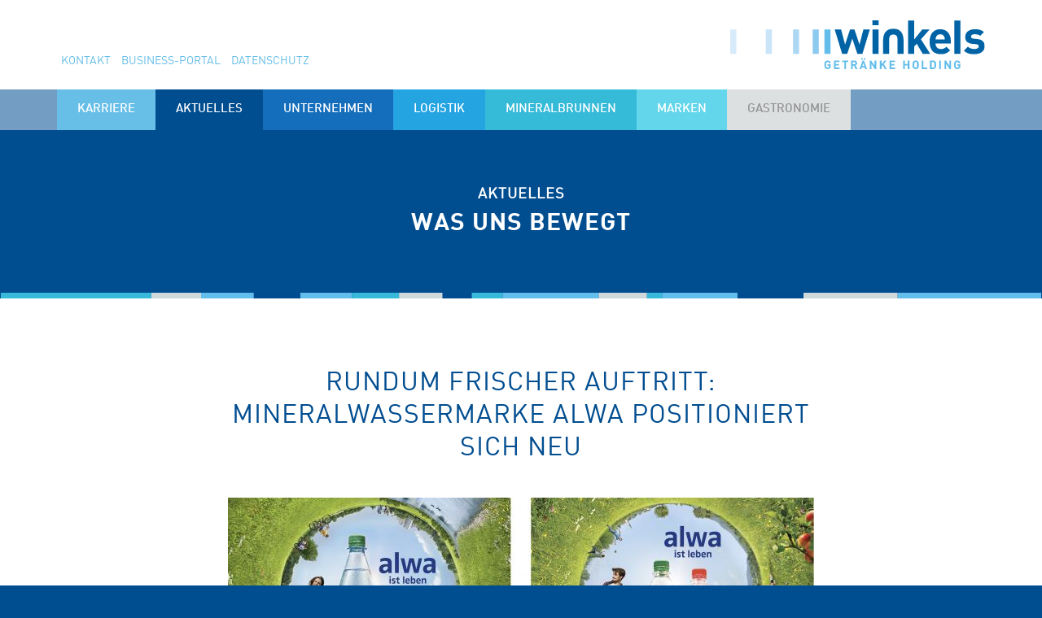

--- FILE ---
content_type: text/html; charset=UTF-8
request_url: https://winkels.de/aktuelles/index.php?meldung=361
body_size: 8405
content:
<!DOCTYPE html>
<html lang="de">
  <head>    <meta charset="utf-8">
    <meta http-equiv="X-UA-Compatible" content="IE=edge">
    <meta name="viewport" content="width=device-width, initial-scale=1">
    <link href="/css/bootstrap.min.css" rel="stylesheet">
    <link href="/css/MyFontsWebfontsKit.css" rel="stylesheet">
    <link href="/css/font-awesome.min.css" rel="stylesheet">
    <link href="/css/main.css" rel="stylesheet">
        <!--[if lt IE 9]>
      <script src="/js/html5shiv.min.js"></script>
      <script src="/js/respond.min.js"></script>
    <![endif]-->
    <script src="/js/jquery.min.js?t=1769064353"></script>
    <script src="/js/bootstrap.min.js"></script>
    <script src="/js/main.js?t=1769064353"></script>
    <link rel="shortcut icon" type="image/x-icon" href="/images/favicon.ico">
<link rel="apple-touch-icon" sizes="57x57"   href="/images/apple-icon-57x57.png" />
<link rel="apple-touch-icon" sizes="72x72"   href="/images/apple-icon-72x72.png" />
<link rel="apple-touch-icon" sizes="76x76"   href="/images/apple-icon-76x76.png" />
<link rel="apple-touch-icon" sizes="114x114" href="/images/apple-icon-114x114.png" />
<link rel="apple-touch-icon" sizes="120x120" href="/images/apple-icon-120x120.png" />
<link rel="apple-touch-icon" sizes="144x144" href="/images/apple-icon-144x144.png" />
<link rel="apple-touch-icon" sizes="152x152" href="/images/apple-icon-152x152.png" />
<link rel="apple-touch-icon" href="/images/apple-icon-precomposed.png" />
    <title>Winkels Getränke Logistik GmbH - Unternehmen - Winkels Gruppe</title>
    <meta name="description" content="Mineralwasser Limonaden Erfrischungsgetränke Getränke Bier Logistik Marketing Getränkesortiment Getränkegrosshandel Getränkevertrieb Spedition Dienstleistung" />
  </head>
  <body>    <div class="topline hidden-xs">
  <div class="container">
    <div class="row">
      <div class="col-xs-12 col-sm-6 col-md-6 col-lg-6">
                                                <ul class="list-inline">
                    <li><a href="/kontakt/index.php">Kontakt</a></li>
                  <li><a href="#businessPortal">Business-Portal</a></li>
                  <li><a href="/impressum/Datenschutzerklaerung.html">Datenschutz</a></li>
                </ul>
      </div>
      <div class="col-xs-12 col-sm-6 col-md-6 col-lg-6">
        <div class="pull-right">
          <a href="/"><img src="/images/logo.svg" alt="Winkels Getränke Logistik GmbH" class="img-responsive"></a>
        </div>
      </div>
    </div>
  </div>
</div>

<div class="topline-xs visible-xs-block">
  <div>
                        <ul class="list-inline">
            <li><a href="/kontakt/index.php">Kontakt</a></li>
          <li><a href="#businessPortal">Business-Portal</a></li>
          <li><a href="/impressum/Datenschutzerklaerung.html">Datenschutz</a></li>
        </ul>
  </div>

  
    
  
  <nav class="navbar navbar-default navbar-xs">
    <div class="container-fluid">
      <div class="navbar-header">
        <button type="button" class="navbar-toggle collapsed" data-toggle="collapse" data-target="#main-navigation" aria-expanded="false">
          <img src="/images/navigation/wave.svg" alt="">
        </button>
        <div class="pull-right"><a class="navbar-brand" href="/index.html"><img src="/images/logo.svg" alt="Winkels Getränke Logistik GmbH" style="width: 178px;"></a></div>
      </div>
      <div class="collapse navbar-collapse" id="main-navigation">
        <ul class="nav navbar-nav">
              <li class="dropdown">
      <a href="/karriere/index.php" class="dropdown-toggle" data-toggle="dropdown" role="button" aria-haspopup="true" aria-expanded="false">Karriere</a>
              <ul class="dropdown-menu">
              <li>
      <a href="/karriere/index.php">Übersicht</a>
          </li>
      <li>
      <a href="/karriere/warum-zu-winkels.php">Warum zu Winkels?</a>
          </li>
      <li>
      <a href="/karriere/fachkraefte-in-der-verwaltung.php">Verwaltung</a>
          </li>
      <li>
      <a href="/karriere/fachkraefte-in-der-produktion.php">Produktion</a>
          </li>
      <li>
      <a href="/karriere/berufskraftfahrer.php">Berufskraftfahrer</a>
          </li>
      <li>
      <a href="/karriere/talentquelle.php">Ausbildung</a>
          </li>
      <li>
      <a href="/karriere/lagerlogistik.php">Lagerlogistik</a>
          </li>
      <li>
      <a href="/karriere/engagement.html">Engagement</a>
          </li>
      <li>
      <a href="/karriere/stellenanzeigen.php">Freie Stellen</a>
          </li>
          </ul>
          </li>
      <li class="dropdown">
      <a href="/aktuelles/index.php" class="dropdown-toggle" data-toggle="dropdown" role="button" aria-haspopup="true" aria-expanded="false">Aktuelles</a>
              <ul class="dropdown-menu">
              <li>
      <a href="/aktuelles/index.php">Presseberichte</a>
          </li>
      <li>
      <a href="/aktuelles/pressekontakt.html">Pressekontakt</a>
          </li>
      <li>
      <a href="/aktuelles/veranstaltungen.php">Veranstaltungen</a>
          </li>
          </ul>
          </li>
      <li class="dropdown">
      <a href="/unternehmen/index.html" class="dropdown-toggle" data-toggle="dropdown" role="button" aria-haspopup="true" aria-expanded="false">Unternehmen</a>
              <ul class="dropdown-menu">
              <li>
      <a href="/unternehmen/index.html">Die Winkels Gruppe</a>
          </li>
      <li>
      <a href="/unternehmen/unternehmensstiftung.html">Unternehmensstiftung</a>
          </li>
      <li>
      <a href="/unternehmen/geschichte-und-entwicklung.html">Geschichte und Entwicklung</a>
          </li>
      <li>
      <a href="/unternehmen/strukur.html">Struktur</a>
          </li>
      <li>
      <a href="/unternehmen/zahlen-und-fakten.html">Zahlen &amp; Fakten</a>
          </li>
      <li>
      <a href="/unternehmen/ansprechpartner/vertriebsinnendienst/lebensmitteleinzelhandel.html">Ansprechpartner</a>
          </li>
      <li>
      <a href="/impressum/index.html">Impressum</a>
          </li>
      <li>
      <a href="/agb/index.html">AGB</a>
          </li>
      <li>
      <a href="https://winkels.interne-meldestelle.de/">Hinweisgebersystem</a>
          </li>
          </ul>
          </li>
      <li class="dropdown">
      <a href="/logistik/index.html" class="dropdown-toggle" data-toggle="dropdown" role="button" aria-haspopup="true" aria-expanded="false">Logistik</a>
              <ul class="dropdown-menu">
              <li>
      <a href="/logistik/index.html">Leistungsspektrum</a>
          </li>
      <li>
      <a href="/logistik/der-weg-einer-flasche.html">Der Weg einer Flasche</a>
          </li>
      <li>
      <a href="/logistik/lager.html">Logistikzentren</a>
          </li>
      <li>
      <a href="/logistik/distributionsgebiet.html">Distributionsgebiet</a>
          </li>
      <li>
      <a href="/logistik/sortiment/sortiment-a-d.html">Sortiment</a>
          </li>
          </ul>
          </li>
      <li>
      <a href="/mineralbrunnen/index.html">Mineralbrunnen</a>
          </li>
      <li>
      <a href="/marken/index.html">Marken</a>
          </li>
      <li class="dropdown">
      <a href="/gastronomie/index.html" class="dropdown-toggle" data-toggle="dropdown" role="button" aria-haspopup="true" aria-expanded="false">Gastronomie</a>
              <ul class="dropdown-menu">
              <li>
      <a href="/gastronomie/index.html">GGS Gastronomie-Getränke-Service</a>
          </li>
      <li>
      <a href="/gastronomie/produkte-gastronomie.html">Produkte für die Gastronomie</a>
          </li>
          </ul>
          </li>
          </ul>
      </div>
    </div>
  </nav>
</div>    <div class="bg-1">
  
      <div class="bg-aktuelles text-center">
      
<div class="navigation-wrapper hidden-xs">
  <div class="container">
    <nav class="navbar navbar-default">
      <div class="container-fluid">
        <div class="navbar-header">
          <button type="button" class="navbar-toggle collapsed" data-toggle="collapse" data-target="#main-navigation" aria-expanded="false">
            <span class="sr-only">Toggle navigation</span>
            <span class="icon-bar"></span>
            <span class="icon-bar"></span>
            <span class="icon-bar"></span>
          </button>
          <!-- <a class="navbar-brand" href="/index.html">Home</a> -->
        </div>
        <div class="collapse navbar-collapse" id="main-navigation">
          <ul class="nav navbar-nav">
              <li class="dropdown">
    <a onclick="main_navigation_to(this)" href="/karriere/index.php" class="dropdown-toggle" data-toggle="dropdown" role="button" aria-haspopup="true" aria-expanded="false">Karriere</a>
          <ul class="dropdown-menu">
          <li>
    <a onclick="main_navigation_to(this)" href="/karriere/index.php">Übersicht</a>
      </li>
  <li>
    <a onclick="main_navigation_to(this)" href="/karriere/warum-zu-winkels.php">Warum zu Winkels?</a>
      </li>
  <li>
    <a onclick="main_navigation_to(this)" href="/karriere/fachkraefte-in-der-verwaltung.php">Verwaltung</a>
      </li>
  <li>
    <a onclick="main_navigation_to(this)" href="/karriere/fachkraefte-in-der-produktion.php">Produktion</a>
      </li>
  <li>
    <a onclick="main_navigation_to(this)" href="/karriere/berufskraftfahrer.php">Berufskraftfahrer</a>
      </li>
  <li>
    <a onclick="main_navigation_to(this)" href="/karriere/talentquelle.php">Ausbildung</a>
      </li>
  <li>
    <a onclick="main_navigation_to(this)" href="/karriere/lagerlogistik.php">Lagerlogistik</a>
      </li>
  <li>
    <a onclick="main_navigation_to(this)" href="/karriere/engagement.html">Engagement</a>
      </li>
  <li>
    <a onclick="main_navigation_to(this)" href="/karriere/stellenanzeigen.php">Freie Stellen</a>
      </li>
      </ul>
      </li>
  <li class="dropdown">
    <a onclick="main_navigation_to(this)" href="/aktuelles/index.php" class="dropdown-toggle" data-toggle="dropdown" role="button" aria-haspopup="true" aria-expanded="false">Aktuelles</a>
          <ul class="dropdown-menu">
          <li>
    <a onclick="main_navigation_to(this)" href="/aktuelles/index.php">Presseberichte</a>
      </li>
  <li>
    <a onclick="main_navigation_to(this)" href="/aktuelles/pressekontakt.html">Pressekontakt</a>
      </li>
  <li>
    <a onclick="main_navigation_to(this)" href="/aktuelles/veranstaltungen.php">Veranstaltungen</a>
      </li>
      </ul>
      </li>
  <li class="dropdown">
    <a onclick="main_navigation_to(this)" href="/unternehmen/index.html" class="dropdown-toggle" data-toggle="dropdown" role="button" aria-haspopup="true" aria-expanded="false">Unternehmen</a>
          <ul class="dropdown-menu">
          <li>
    <a onclick="main_navigation_to(this)" href="/unternehmen/index.html">Die Winkels Gruppe</a>
      </li>
  <li>
    <a onclick="main_navigation_to(this)" href="/unternehmen/unternehmensstiftung.html">Unternehmensstiftung</a>
      </li>
  <li>
    <a onclick="main_navigation_to(this)" href="/unternehmen/geschichte-und-entwicklung.html">Geschichte und Entwicklung</a>
      </li>
  <li>
    <a onclick="main_navigation_to(this)" href="/unternehmen/strukur.html">Struktur</a>
      </li>
  <li>
    <a onclick="main_navigation_to(this)" href="/unternehmen/zahlen-und-fakten.html">Zahlen &amp; Fakten</a>
      </li>
  <li>
    <a onclick="main_navigation_to(this)" href="/unternehmen/ansprechpartner/vertriebsinnendienst/lebensmitteleinzelhandel.html">Ansprechpartner</a>
      </li>
  <li>
    <a onclick="main_navigation_to(this)" href="/impressum/index.html">Impressum</a>
      </li>
  <li>
    <a onclick="main_navigation_to(this)" href="/agb/index.html">AGB</a>
      </li>
  <li>
    <a onclick="main_navigation_to(this)" href="https://winkels.interne-meldestelle.de/">Hinweisgebersystem</a>
      </li>
      </ul>
      </li>
  <li class="dropdown">
    <a onclick="main_navigation_to(this)" href="/logistik/index.html" class="dropdown-toggle" data-toggle="dropdown" role="button" aria-haspopup="true" aria-expanded="false">Logistik</a>
          <ul class="dropdown-menu">
          <li>
    <a onclick="main_navigation_to(this)" href="/logistik/index.html">Leistungsspektrum</a>
      </li>
  <li>
    <a onclick="main_navigation_to(this)" href="/logistik/der-weg-einer-flasche.html">Der Weg einer Flasche</a>
      </li>
  <li>
    <a onclick="main_navigation_to(this)" href="/logistik/lager.html">Logistikzentren</a>
      </li>
  <li>
    <a onclick="main_navigation_to(this)" href="/logistik/distributionsgebiet.html">Distributionsgebiet</a>
      </li>
  <li>
    <a onclick="main_navigation_to(this)" href="/logistik/sortiment/sortiment-a-d.html">Sortiment</a>
      </li>
      </ul>
      </li>
  <li>
    <a onclick="main_navigation_to(this)" href="/mineralbrunnen/index.html">Mineralbrunnen</a>
      </li>
  <li>
    <a onclick="main_navigation_to(this)" href="/marken/index.html">Marken</a>
      </li>
  <li class="dropdown">
    <a onclick="main_navigation_to(this)" href="/gastronomie/index.html" class="dropdown-toggle" data-toggle="dropdown" role="button" aria-haspopup="true" aria-expanded="false">Gastronomie</a>
          <ul class="dropdown-menu pull-right">
          <li>
    <a onclick="main_navigation_to(this)" href="/gastronomie/index.html">GGS Gastronomie-Getränke-Service</a>
      </li>
  <li>
    <a onclick="main_navigation_to(this)" href="/gastronomie/produkte-gastronomie.html">Produkte für die Gastronomie</a>
      </li>
      </ul>
      </li>
          </ul>
        </div>
      </div>
    </nav>
  </div>
</div>      <div class="headLine">
        <h2>Aktuelles</h2>
        <h1>Was uns bewegt</h1>
      </div>
      <img src="/images/farbbalken.svg" alt="" class="slides-bottom-line">
    </div>
  
  
      
                        <div class="container article">
          <div class="row">
            <div class="col-xs-0 col-sm-0 col-md-2 col-lg-2"></div>
            <div class="col-xs-12 col-sm-12 col-md-8 col-lg-8">
             <div class="text-center headline-type-1">
               <div class="headline-type-1-main">Rundum frischer Auftritt: Mineralwassermarke alwa positioniert sich neu</div>
              </div>
            </div>
            </div>
                            <div class="row">
                    <div class="col-xs-0 col-sm-0 col-md-2 col-lg-2"></div>
                    <div class="col-xs-12 col-sm-12 col-md-8 col-lg-8 article-bild">
                      <center><img src="/_thumbnails_/2/294_2015_02_alwa_Relaunch.jpg?m=1439576967" class="img-responsive" alt=""></center>
                      </div>
                    </div>
                  
                <div class="row">
               <div class="col-xs-0 col-sm-0 col-md-2 col-lg-2"></div>
                  <div class="col-xs-12 col-sm-12 col-md-8 col-lg-8 article-text">
                    <strong>Rundum frischer Auftritt: <br/> Mineralwassermarke alwa positioniert sich neu</strong>
<p><br/> Sersheim/Sachsenheim, Februar 2015.<br/> Dynamisch und mit innovativen Produkten zeigte der Mineralbrunnen alwa aus Sersheim bislang seine regionale Stärke als „Familienmarke“. Der neue Markenauftritt spielt mit deutlich mehr Emotionalität und positioniert alwa als zentrale Marke rund ums Leben.</p>
<p>Mit ausgewogener Mineralisierung und breitem Produktsortiment liefert alwa, die Mineralwassermarke mit den prägnanten vier Buchstaben, für jeden Geschmack den passenden Durstlöscher. „alwa ist leben“ lautet der neue Slogan. Der Markenrelaunch wird mit einem neuen, stark emotional ansprechenden Key Visual (Markenbild) begrüßt, das kontinuierlich auf den Produktverpackungen und in allen Kommunikationskanälen zum Einsatz kommt. Startschuss für den Markenrelaunch ist eine medienstarke Kampagne.</p>
<p>Das neue Key Visual verdeutlicht optisch die Elemente des neuen Markenprofils: alwa steht für den natürlichen, frischen und reinen Genuss. Die Marke ist so vielseitig wie das Leben, sie soll das Leben der Menschen begleiten wie ein guter Freund. Gleichzeitig bietet die Marke mit ihrer regionalen Herkunft ein Stück Heimat.</p>
<p>Der Mineralbrunnen ist fest in Familienhand und Gerhard Kaufmann bewies in den letzten Jahrzehnten sein gutes Gespür. „Seit 2001 geht es stark bergauf, die Marke alwa zählt in Baden-Württemberg zu den Top 3 Mineralwassermarken, gemessen an der Abverkaufsmenge. Nach zehn Jahren als ‚Familien-Mineralwasser’ besteht nun Handlungsbedarf für die Marke. Die Familienpositionierung ist zu austauschbar geworden, sie war kein Alleinstellungsmerkmal für alwa. Mit dem neu definierten Markenprofil möchten wir unserer Zielgruppe gerecht werden, möchten sie emotionaler ansprechen und alle Attribute von alwa kommunizieren,“ beschreibt Gerhard Kaufmann, Geschäftsführer der alwa Mineralbrunnen GmbH, den Hintergrund der neuen Positionierung.<br/> Die Marke beweist ihre Stärke mit Regionalität, guter Distribution in Südwestdeutschland, hoher Qualität – ausgezeichnet mit dem DLG-Qualitätssiegel „Gold“ –, großer Sortimentsvielfalt und nicht zuletzt mit einem einprägsamen Markennamen und einem guten Preis-Leistungs-Verhältnis. <br/> Der Auftakt für die neue Kampagne liegt schwerpunktmäßig in den Kalenderwochen neun und zehn. City Lights, Großflächen und Riesenposter, Verkehrsmittel sowie Infoscreens und Kinos transportieren den neuen Markenauftritt in den einwohnerstarken baden-württembergischen Städten. Der neue Funkspot geht auf den großen Radiosendern in Baden-Württemberg on Air. POS-Aktionen und der neue Internetauftritt binden die Konsumenten durch ein Gewinnspiel und weitere Aktionen emotional stark an die Marke. Auch der Facebook-Auftritt startet mit neuen konzeptionellen Inhalten durch. Entwickelt wurden Key Visual, Markenpositionierung und die neuen Produktverpackungen von der Ludwigsburger Werbeagentur Wensauer &amp; Partner.<br/> Die Neugestaltung der Flaschenetiketten zeigt ein deutlich reduziertes Design das der neuen Positionierung gerecht werden soll sowie Frische und Klarheit vermittelt. Auch die Sixpack-Folien wurden überarbeitet. Sie werden das neue Key Visual tragen und fallen dadurch besonders auf.</p>
<p>Klicken Sie hier zum neuen Internetauftritt (<a href="https://www.alwa-mineralwasser.de/">https://www.alwa-mineralwasser.de/</a>) und zum Kinospot (<a href="http://www.youtube.com/watch?v=lMXgz252weE">www.youtube.com/watch?v=lMXgz252weE</a>).</p>
<p><span style="text-decoration: underline;">Markenprofil alwa</span><br/> alwa ist eine regional geführte Marke der Winkels Getränke Logistik GmbH &amp; Co. Holding KG in Sachsenheim und bietet ein breites Produktsortiment für jeden Geschmack. Der Name alwa entstand 1972 aus den zentral positionierten Buchstaben des Wortes Mineralwasser. <br/> Die alwa Mineralbrunnen GmbH in Sersheim ist einer der größten Mineralbrunnen in Baden-Württemberg und der einzige mit eigener Kelterei. Dabei setzt alwa besonders auf Qualität und Regionalität. Aus den Quellen des Naturparks Stromberg-Heuchelberg (Kreis Ludwigsburg) wird das alwa Mineralwasser vor Ort direkt abgefüllt.<br/> Die natürliche, ausgewogene Mineralisierung macht das alwa Mineralwasser zu einem der beliebtesten Baden-Württembergs: Es ist besonders reich an Calcium und Magnesium – gleichzeitig ist es natriumarm. Wie auch eine Studie von Stiftung Warentest beweist: alwa medium gehört als „besonders mineralstoffreiches und sensorisch gutes Wasser“ zu den besten Mineral¬wässern Deutschlands. <br/> Das Sortiment der Marke alwa steht für Vielfalt. Es enthält neben den klassischen Wassersorten auch fruchtige Saftschorlen und Durstlöscher, basierend auf dem bewährten alwa Mineralwasser, sowie Limonaden, Light-Limonaden, Vitamingetränke und einen genussvollen Früchtetee..<br/> alwa begleitet das Leben der Menschen – nicht nur als Durstlöscher, sondern auch mit der alwa Stiftung, die Menschen und Institutionen in sportlichen, kulturellen und sozialen Bereichen engagiert unterstützt.</p>
<p><span style="text-decoration: underline;">Unternehmensgruppe Winkels Getränke Logistik GmbH &amp; Co. Holding KG:</span><br/> Das Familienunternehmen Winkels wurde 1930 zur Herstellung von alkoholfreien Getränken gegründet. Mit großem Erfolg agiert das Unternehmen heute in drei Geschäftsfeldern: Herstellung von Eigenmarken und Exklusivmarken für den Handel, Getränkelogistik sowie Belieferung von Gastronomieobjekten. <br/> Insgesamt beschäftigt die Unternehmensgruppe Winkels Getränke Logistik GmbH &amp; Co. Holding KG 717 Mitarbeiter und erwirtschaftet einen Umsatz von 330 Millionen € pro Jahr (Geschäftsjahr 2013, ohne Beteiligungen).<br/> An vier Produktionsstandorten werden mit insgesamt sieben Abfüllanlagen pro Jahr über 365 Millionen Flaschenfüllungen erreicht. Die zwölf Eigenmarken alwa, Aqua Vitale, Griesbacher, Bella FONTANIS, Vitale FONTANIS, FONTANIS, Rietenauer, Aspacher Kloster Quelle, Markgrafen, Frische Brise, Prinzenperle und Lucull werden je nach Produkt in Glas-Mehrweg, PET-Mehrweg oder PET-Einweg abgefüllt. Als einer der größten Mineralbrunnen in Baden-Württemberg präsentiert sich die alwa Mineralbrunnen GmbH, die mit drei Abfüllanlagen über 100 Produkte herstellt.<br/> Mit insgesamt vier Logistikzentren und einem Fuhrpark von 164 Lkw ist die Winkels Gruppe das größte Getränkelogistik-Unternehmen Süddeutschlands. Winkels stellt mit der Logistik den Transport zwischen Industrie und Handel von jährlich über 66 Millionen Mehrweg-Vollgut-Kisten und Einwegprodukten sowie die Rückführung des Leergutes sicher.<br/> Aus einem Gesamtsortiment von ca. 3.000 Produkten von Brauereien, Mineralbrunnen, der Fruchtsaftindustrie und Eigenmarken werden die Kunden beliefert. Zu den Kunden zählen große Handelsketten, Tankstellen, Getränkefachgroßhändler, Getränkehändler und Gastronomieobjekte.</p>
<p><span style="text-decoration: underline;">Unternehmenskontakt:</span><br/> alwa Mineralbrunnen GmbH/Winkels Getränke Logistik GmbH &amp; Co. Holding KG<br/> Denise Kaufmann, Gerhard-Rummler-Straße 1, D-74343 Sachsenheim<br/> Fon: +49 7147 6010-0, Fax: +49 7147 6010-108<br/> <a href="mailto:denise.kaufmann@winkels.de">denise.kaufmann@winkels.de</a>, <a href="http://www.winkels.de">www.winkels.de</a><br/> <a href="http://www.facebook.com/alwamineralwasser">www.facebook.com/alwamineralwasser</a></p>
<p><span style="text-decoration: underline;">Pressekontakt:</span><br/> meister-plan - agentur für werbung &amp; pr<br/> Bettina Meister, Gutbrodstraße 40, D-70193 Stuttgart<br/> Fon: +49 711 2635443, Fax: +49 711 2635448<br/> <a href="mailto:pr@meister-plan.de">pr@meister-plan.de</a>, <a href="http://www.meister-plan.de">www.meister-plan.de</a><br/> <a href="http://www.facebook.com/meisterplan.agentur">www.facebook.com/meisterplan.agentur</a></p>                    <p><a href="/aktuelles/index.php">Zurück zur Übersicht</a></p>
                  </div>
                </div>
          
            </div>
            <div class="col-xs-0 col-sm-2 col-md-2 col-lg-2"></div>
          </div>
        </div>
        
      </div>

<div class="container-fluid bg-1">
  </div>

      <div class="container-fluid bg-1">
      <div class="row teaser-line">
                                                                                        <div class="col-xs-12 col-sm-6 col-md-6 col-lg-3 teaser teaser-with-link" onclick="document.location.href = '/unternehmen/index.html'; return false;">
            <div>
              <img src="/images/teaser/Zuschnitt_WK_Webseite_Teaser_LKW-3.jpg?m=1747119424" alt="" class="img-responsive center-block">
              <div class="teaser-overlay" style="background-color: rgba(91, 153, 207, 0.7);">
                <div class="line-1 text-center">Unternehmen</div>
                <div class="line-2 text-center">Die Winkels Gruppe</div>
              </div>
            </div>
            <h3>Starke Logistik - starke Marken</h3>
            <div class="text">
              <p>Winkels versteht sich als engagierter, kundenorientierter, leistungsstarker und innovativer Dienstleister und Hersteller in der Getränkebranche.</p>                                                <p><a href="/unternehmen/index.html">Die Winkels Gruppe</a></p>
                                          </div>
          </div>
                                                                                          <div class="col-xs-12 col-sm-6 col-md-6 col-lg-3 teaser teaser-with-link" onclick="document.location.href = '/unternehmen/zahlen-und-fakten.html'; return false;">
            <div>
              <img src="/images/teaser/zahlen-und-fakten.jpg?m=1444120838" alt="" class="img-responsive center-block">
              <div class="teaser-overlay" style="background-color: rgba(91, 153, 207, 0.7);">
                <div class="line-1 text-center">Unternehmen</div>
                <div class="line-2 text-center">Zahlen & Fakten</div>
              </div>
            </div>
            <h3>Die Winkels Welt in Zahlen & Fakten</h3>
            <div class="text">
              <p>Winkels ist einer der führenden Getränkelogistiker im südwestdeutschen Raum und gehört zu den 20 größten deutschen Getränkeherstellern im Mineralbrunnenbereich.</p>                                                <p><a href="/unternehmen/zahlen-und-fakten.html">Zahlen & Fakten</a></p>
                                          </div>
          </div>
                      <div class="clearfix visible-sm-block visible-md-block"></div>
                                                                                          <div class="col-xs-12 col-sm-6 col-md-6 col-lg-3 teaser teaser-with-link" onclick="document.location.href = '/marken/index.html'; return false;">
            <div>
              <img src="/images/teaser/Zuschnitt_WK_Webseite_Teaser_Marken.jpg?m=1747119292" alt="" class="img-responsive center-block">
              <div class="teaser-overlay" style="background-color: rgba(91, 153, 207, 0.7);">
                <div class="line-1 text-center">Marken</div>
                <div class="line-2 text-center">Unsere Eigenmarken</div>
              </div>
            </div>
            <h3>Produkte, die begeistern</h3>
            <div class="text">
              <p>Mit seinen 9 Eigenmarken bietet Winkels eine breite Marken- und Sortimentsvielfalt und für jeden Anlass und Anspruch das passende Produkt.</p>                                                <p><a href="/marken/index.html">Unsere Eigenmarken</a></p>
                                          </div>
          </div>
                                                                                          <div class="col-xs-12 col-sm-6 col-md-6 col-lg-3 teaser teaser-with-link" onclick="document.location.href = '/mineralbrunnen/index.html'; return false;">
            <div>
              <img src="/images/teaser/brunnen.jpg?m=1435658266" alt="" class="img-responsive center-block">
              <div class="teaser-overlay" style="background-color: rgba(91, 153, 207, 0.7);">
                <div class="line-1 text-center">Mineralbrunnen</div>
                <div class="line-2 text-center">Quellfrisch abgefüllt</div>
              </div>
            </div>
            <h3>Die Produktionsbetriebe</h3>
            <div class="text">
              <p>An vier Produktionsstandorten werden mit insgesamt sieben Abfüllanlagen pro Jahr über 428,2 Millionen Flaschen direkt am Quellort abgefüllt.</p>                                                <p><a href="/mineralbrunnen/index.html">Mineralbrunnen</a></p>
                                          </div>
          </div>
                        </div>
    </div>
    <div class="container-fluid bg-2 text-center login-area" id="businessPortal">
    <div class="line-1">Loginbereich</div>
    <div class="line-2">Businessportal</div>
    <div class="row">
      <div class="col-xs-12 col-sm-12 col-md-4 col-lg-4 column customers"><a href="/kundenbereich/index.html"><span>für Kunden</span></a></div>
      <div class="col-xs-12 col-sm-12 col-md-4 col-lg-4 column distributors"><a href="/kundenbereich/lieferantenbereich.html"><span>für Lieferanten</span></a></div>
      <div class="col-xs-12 col-sm-12 col-md-4 col-lg-4 column support"><a href="/kundenbereich/fernwartung.html"><span>Fernwartung / IT-Support</span></a></div>
    </div>
  </div>
    <footer>
      <div class="footer-1">
  <div class="container">
    <div class="row">
                                                  <div class="col-xs-12 col-sm-4 col-md-2 col-lg-2">
          <ul class="list-unstyled">
            <li>
              <a href="/karriere/index.php">Karriere</a>                              <ul class="list-unstyled">
                          <li><a href="/karriere/index.php">Übersicht</a></li>
              <li><a href="/karriere/warum-zu-winkels.php">Warum zu Winkels?</a></li>
              <li><a href="/karriere/fachkraefte-in-der-verwaltung.php">Verwaltung</a></li>
              <li><a href="/karriere/fachkraefte-in-der-produktion.php">Produktion</a></li>
              <li><a href="/karriere/berufskraftfahrer.php">Berufskraftfahrer</a></li>
              <li><a href="/karriere/talentquelle.php">Ausbildung</a></li>
              <li><a href="/karriere/lagerlogistik.php">Lagerlogistik</a></li>
              <li><a href="/karriere/engagement.html">Engagement</a></li>
              <li><a href="/karriere/stellenanzeigen.php">Freie Stellen</a></li>
                      </ul>
                          </li>
          </ul>
        </div>
              <div class="col-xs-12 col-sm-4 col-md-2 col-lg-2">
          <ul class="list-unstyled">
            <li>
              <a href="/aktuelles/index.php">Aktuelles</a>                              <ul class="list-unstyled">
                          <li><a href="/aktuelles/index.php">Presseberichte</a></li>
              <li><a href="/aktuelles/pressekontakt.html">Pressekontakt</a></li>
              <li><a href="/aktuelles/veranstaltungen.php">Veranstaltungen</a></li>
                      </ul>
                          </li>
          </ul>
        </div>
              <div class="col-xs-12 col-sm-4 col-md-2 col-lg-2">
          <ul class="list-unstyled">
            <li>
              <a href="/unternehmen/index.html">Unternehmen</a>                              <ul class="list-unstyled">
                          <li><a href="/unternehmen/index.html">Die Winkels Gruppe</a></li>
              <li><a href="/unternehmen/unternehmensstiftung.html">Unternehmensstiftung</a></li>
              <li><a href="/unternehmen/geschichte-und-entwicklung.html">Geschichte und Entwicklung</a></li>
              <li><a href="/unternehmen/strukur.html">Struktur</a></li>
              <li><a href="/unternehmen/zahlen-und-fakten.html">Zahlen &amp; Fakten</a></li>
              <li><a href="/unternehmen/ansprechpartner/vertriebsinnendienst/lebensmitteleinzelhandel.html">Ansprechpartner</a></li>
              <li><a href="/impressum/index.html">Impressum</a></li>
              <li><a href="/agb/index.html">AGB</a></li>
              <li><a href="https://winkels.interne-meldestelle.de/" target="_blank">Hinweisgebersystem</a></li>
                      </ul>
                          </li>
          </ul>
        </div>
        <div class="clearfix visible-sm-block"><br></div>
              <div class="col-xs-12 col-sm-4 col-md-2 col-lg-2">
          <ul class="list-unstyled">
            <li>
              <a href="/logistik/index.html">Logistik</a>                              <ul class="list-unstyled">
                          <li><a href="/logistik/index.html">Leistungsspektrum</a></li>
              <li><a href="/logistik/der-weg-einer-flasche.html">Der Weg einer Flasche</a></li>
              <li><a href="/logistik/lager.html">Logistikzentren</a></li>
              <li><a href="/logistik/distributionsgebiet.html">Distributionsgebiet</a></li>
              <li><a href="/logistik/sortiment/sortiment-a-d.html">Sortiment</a></li>
                      </ul>
                          </li>
          </ul>
        </div>
              <div class="col-xs-12 col-sm-4 col-md-2 col-lg-2">
          <ul class="list-unstyled">
            <li>
              <a href="/mineralbrunnen/index.html">Mineralbrunnen</a>                          </li>
          </ul>
        </div>
              <div class="col-xs-12 col-sm-4 col-md-2 col-lg-2">
          <ul class="list-unstyled">
            <li>
              <a href="/marken/index.html">Marken</a>                          </li>
          </ul>
        </div>
              <div class="col-xs-12 col-sm-4 col-md-2 col-lg-2">
          <ul class="list-unstyled">
            <li>
              <a href="/gastronomie/index.html">Gastronomie</a>                              <ul class="list-unstyled">
                          <li><a href="/gastronomie/index.html">GGS Gastronomie-Getränke-Service</a></li>
              <li><a href="/gastronomie/produkte-gastronomie.html">Produkte für die Gastronomie</a></li>
                      </ul>
                          </li>
          </ul>
        </div>
          </div>
  </div>
</div>      <div class="footer-2">
  <div class="container text-center">
    <a href="https://www.alwa-mineralwasser.de" target="_blank"><img src="/images/logos/alwa-white.svg" alt=""></a>
    <a href="https://www.griesbacher.de" target="_blank"><img src="/images/logos/griesbacher-white.svg" height="42" alt=""></a>
    <a href="https://www.fontanis.de" target="_blank"><img src="/images/logos/fontanis-white.svg" height="28" alt=""></a>
    <a href="https://www.rietenauer.de" target="_blank"><img src="/images/logos/rietenauer-white.svg" width="70" alt=""></a>
    <a href="http://www.aquavitale.net" target="_blank"><img src="/images/logos/aquavitale-white.svg" alt=""></a>
    <a href="https://www.winkels.de" target="_blank"><img src="/images/logos/winkels-white.svg" alt=""></a>
    <a href="https://www.gastronomie-gs.de/" target="_blank"><img src="/images/logos/ggs-white.svg" alt=""></a>
  </div>
</div>    </footer>
  </body>
</html>

--- FILE ---
content_type: text/css
request_url: https://winkels.de/css/MyFontsWebfontsKit.css
body_size: 1995
content:
/**
 * @license
 * MyFonts Webfont Build ID 3051218, 2015-06-30T05:01:05-0400
 * 
 * The fonts listed in this notice are subject to the End User License
 * Agreement(s) entered into by the website owner. All other parties are 
 * explicitly restricted from using the Licensed Webfonts(s).
 * 
 * You may obtain a valid license at the URLs below.
 * 
 * Webfont: FF DIN Web Bold by FontFont
 * URL: http://www.myfonts.com/fonts/fontfont/ff-din/ot-bold/
 * 
 * Webfont: FF DIN Web Medium by FontFont
 * URL: http://www.myfonts.com/fonts/fontfont/ff-din/ot-medium/
 * 
 * Webfont: FF DIN Web by FontFont
 * URL: http://www.myfonts.com/fonts/fontfont/ff-din/ot-regular/
 * 
 * 
 * License: http://www.myfonts.com/viewlicense?type=web&buildid=3051218
 * Licensed pageviews: 50,000
 * Webfonts copyright: 2009 Albert-Jan Pool published by FSI FontShop International GmbH
 * 
 * © 2015 MyFonts Inc
*/
  
@font-face {font-family: 'FFDINWebBold';src: url('https://www.winkels.de/fonts/FF-DIN/2E8ED2_0_0.eot');src: url('https://www.winkels.de/fonts/FF-DIN/2E8ED2_0_0.eot?#iefix') format('embedded-opentype'),url('/fonts/FF-DIN/2E8ED2_0_0.woff2') format('woff2'),url('https://www.winkels.de/fonts/FF-DIN/2E8ED2_0_0.woff') format('woff'),url('https://www.winkels.de/fonts/FF-DIN/2E8ED2_0_0.ttf') format('truetype');}
@font-face {font-family: 'FFDINWebMedium';src: url('https://www.winkels.de/fonts/FF-DIN/2E8ED2_1_0.eot');src: url('/https://www.winkels.defonts/FF-DIN/2E8ED2_1_0.eot?#iefix') format('embedded-opentype'),url('/fonts/FF-DIN/2E8ED2_1_0.woff2') format('woff2'),url('https://www.winkels.de/fonts/FF-DIN/2E8ED2_1_0.woff') format('woff'),url('/fonts/FF-DIN/2E8ED2_1_0.ttf') format('truetype');}
@font-face {font-family: 'FFDINWeb';src: url('https://www.winkels.de/fonts/FF-DIN/2E8ED2_2_0.eot');src: url('https://www.winkels.de/fonts/FF-DIN/2E8ED2_2_0.eot?#iefix') format('embedded-opentype'),url('/fonts/FF-DIN/2E8ED2_2_0.woff2') format('woff2'),url('https://www.winkels.de/fonts/FF-DIN/2E8ED2_2_0.woff') format('woff'),url('https://www.winkels.de/fonts/FF-DIN/2E8ED2_2_0.ttf') format('truetype');}

--- FILE ---
content_type: text/css
request_url: https://winkels.de/css/main.css
body_size: 38537
content:
html, body {
  margin: 0;
  padding: 0;
	-webkit-hyphens: auto;
	-moz-hyphens: auto;
	-ms-hyphens: auto;
	hyphens: auto;
}

h1,
h2,
h3,
h4,
h5,
h6,
input,
select,
textarea {
	-webkit-hyphens: manual;
	-moz-hyphens: manual;
	-ms-hyphens: manual;
	hyphens: manual;
}

/* ---------- TOPLINE ---------- */

.topline {
  background-color: #fff;
  padding: 25px 0 25px 0;
}

.topline ul {
  text-align: right;
  margin: 0 0 20px 0;
}

@media (min-width: 768px) {
  .topline ul {
    margin: 40px 0 0 0;
    text-align: left;
  }
}

.topline ul li a {
  text-transform: uppercase;
  color: #67bee7;
}

.topline ul li a:hover,
.topline ul li.active a {
  font-family: FFDINWebBold;
  color: #67bee7;
}

.topline-xs {
  background-color: #fff;
}

.topline-xs > div {
  background-color: #3B3E3E;
}

.topline-xs > div ul {
  padding: 5px 5px 5px 5px;
  font-size: 13px;
}

.topline-xs > div a {
  color: #46A0C3;
}

.topline-xs > div li a:hover,
.topline-xs > div li.active a {
  font-family: FFDINWebBold;
  color: #46A0C3;
}

/* ---------- /TOPLINE ---------- */

.headLine {
  color: #fff;
  text-transform: uppercase;
  height: 250px;
  padding-top: 100px;
}  

@media (max-width: 480px) {
.headLine {
  height: 160px;
  padding-top: 20px;
  }  
}

.headLine h2 {
  font-size: 18px;
  letter-spacing: 1px;
  font-weight: bold;
}
.headLine h1 {
  font-size: 30px;
  margin: 0;
  letter-spacing: 1px;
  font-family: FFDINWebBold;
}

/* ---------- NAVIGATION ---------- */

.navigation-wrapper {
  position: absolute;
  top: 0;
  left: 0;
  z-index: 20;
  width: 100%;
  heigth: 54px;
  background-color: rgba(255, 255, 255, 0.45)
}

.navigation-wrapper .navbar {
  -webkit-border-radius: 0;
  -moz-border-radius: 0;
  border-radius: 0;
  border-width: 0;
  margin: 0;
}

.navigation-wrapper .navbar-default,
.navigation-wrapper .navbar-default .navbar-collapse,
.navbar-xs .navbar-collapse {
  background-color: transparent;
  border-color: transparent;
}

.navigation-wrapper .container-fluid {
  margin-left: -30px;

}

.navbar-collapse {
  box-shadow: none;
}

.navigation-wrapper .navbar-brand,
.navigation-wrapper .navbar-brand:hover,
.navigation-wrapper .navbar-brand:focus {
  height: 50px;
  background-color: #67bee7;
  display:none;
}

.navigation-wrapper .navbar-brand img {
  margin-top: 4px;
}

.navigation-wrapper .navbar a,
.navbar-xs a {
  font-family: FFDINWebMedium;
  text-transform: uppercase;
  font-weight: normal;
	font-style: normal;
  font-size: 15px;
  color: #fff !important;
  padding-top: 11px;
  padding-bottom: 11px;
  padding-left: 10px;
  padding-right: 10px;
  line-height: 28px;
}

@media (min-width: 768px) {
  .navigation-wrapper .navbar a {
    font-size: 14px;
    padding-left: 7px;
    padding-right: 7px;
  }
}

@media (min-width: 999px) {
  .navigation-wrapper .navbar a {
    padding-left: 15px;
    padding-right: 15px;
  }
}

@media (min-width: 970px) {
  .navigation-wrapper .navbar a {
    font-size: 14px;
  }
}

@media (min-width: 1200px) {
  .navigation-wrapper .navbar a {
    font-size: 15px;
    padding-left: 25px;
    padding-right: 25px;
  }
}

.navigation-wrapper .navbar li ul {
  padding-top: 15px !important;
  padding-bottom: 15px !important;
  -webkit-border-radius: 0;
  -moz-border-radius: 0;
  border-radius: 0;
  border-color: transparent;
}

.navigation-wrapper .navbar li ul li a {
  font-size: 13px;
  padding-top: 5px;
  padding-bottom: 5px;
}

@media (min-width: 768px) {
  .navigation-wrapper .navbar li ul li a {
    font-size: 15px;
  
  }
}

.navigation-wrapper ul.nav.navbar-nav li:nth-child(1),
.navigation-wrapper ul.nav.navbar-nav li:nth-child(1) .dropdown-menu,
.navigation-wrapper ul.nav.navbar-nav li:nth-child(1) .dropdown-menu li,
.navigation-wrapper ul.nav.navbar-nav li:nth-child(1) .dropdown-menu li a:hover,
.navigation-wrapper ul.nav.navbar-nav li:nth-child(1) .dropdown-menu li a:focus,
.navigation-wrapper ul.nav.navbar-nav li:nth-child(1).open > a,
.navigation-wrapper ul.nav.navbar-nav li:nth-child(1).open > a:hover,
.navigation-wrapper ul.nav.navbar-nav li:nth-child(1).open > a:focus,
.navigation-wrapper ul.nav.navbar-nav li:nth-child(1) a:hover,
.navigation-wrapper ul.nav.navbar-nav li:nth-child(1) a:focus,
.navbar-xs ul.nav.navbar-nav li:nth-child(1),
.navbar-xs ul.nav.navbar-nav li:nth-child(1) .dropdown-menu li,
.navbar-xs ul.nav.navbar-nav li:nth-child(1).open > a {
  background: #67bee7!important;
}

.navigation-wrapper ul.nav.navbar-nav li:nth-child(2),
.navigation-wrapper ul.nav.navbar-nav li:nth-child(2) .dropdown-menu,
.navigation-wrapper ul.nav.navbar-nav li:nth-child(2) .dropdown-menu li,
.navigation-wrapper ul.nav.navbar-nav li:nth-child(2) .dropdown-menu li a:hover,
.navigation-wrapper ul.nav.navbar-nav li:nth-child(2) .dropdown-menu li a:focus,
.navigation-wrapper ul.nav.navbar-nav li:nth-child(2).open > a,
.navigation-wrapper ul.nav.navbar-nav li:nth-child(2).open > a:hover,
.navigation-wrapper ul.nav.navbar-nav li:nth-child(2).open > a:focus,
.navigation-wrapper ul.nav.navbar-nav li:nth-child(2) a:hover,
.navigation-wrapper ul.nav.navbar-nav li:nth-child(2) a:focus,
.navbar-xs ul.nav.navbar-nav li:nth-child(2),
.navbar-xs ul.nav.navbar-nav li:nth-child(2) .dropdown-menu li,
.navbar-xs ul.nav.navbar-nav li:nth-child(2).open > a {
  background: #004d90 !important;
}

.navigation-wrapper ul.nav.navbar-nav li:nth-child(3),
.navigation-wrapper ul.nav.navbar-nav li:nth-child(3) .dropdown-menu,
.navigation-wrapper ul.nav.navbar-nav li:nth-child(3) .dropdown-menu li,
.navigation-wrapper ul.nav.navbar-nav li:nth-child(3) .dropdown-menu li a:hover,
.navigation-wrapper ul.nav.navbar-nav li:nth-child(3) .dropdown-menu li a:focus,
.navigation-wrapper ul.nav.navbar-nav li:nth-child(3).open > a,
.navigation-wrapper ul.nav.navbar-nav li:nth-child(3).open > a:hover,
.navigation-wrapper ul.nav.navbar-nav li:nth-child(3).open > a:focus,
.navigation-wrapper ul.nav.navbar-nav li:nth-child(3) a:hover,
.navigation-wrapper ul.nav.navbar-nav li:nth-child(3) a:focus,
.navbar-xs ul.nav.navbar-nav li:nth-child(3),
.navbar-xs ul.nav.navbar-nav li:nth-child(3) .dropdown-menu li,
.navbar-xs ul.nav.navbar-nav li:nth-child(3).open > a {
  background: #156ebb !important;
}

.navigation-wrapper ul.nav.navbar-nav li:nth-child(3) ul li:nth-child(7),
.navigation-wrapper ul.nav.navbar-nav li:nth-child(3) ul li:nth-child(8),
.navigation-wrapper ul.nav.navbar-nav li:nth-child(3) ul li:nth-child(9),
.navbar-xs ul.nav.navbar-nav li:nth-child(3) ul li:nth-child(7),
.navbar-xs ul.nav.navbar-nav li:nth-child(3) ul li:nth-child(8),
.navbar-xs ul.nav.navbar-nav li:nth-child(3) ul li:nth-child(9) {
  display: none;
}

.navigation-wrapper ul.nav.navbar-nav li:nth-child(4),
.navigation-wrapper ul.nav.navbar-nav li:nth-child(4) .dropdown-menu,
.navigation-wrapper ul.nav.navbar-nav li:nth-child(4) .dropdown-menu li,
.navigation-wrapper ul.nav.navbar-nav li:nth-child(4) .dropdown-menu li a:hover,
.navigation-wrapper ul.nav.navbar-nav li:nth-child(4) .dropdown-menu li a:focus,
.navigation-wrapper ul.nav.navbar-nav li:nth-child(4).open > a,
.navigation-wrapper ul.nav.navbar-nav li:nth-child(4).open > a:hover,
.navigation-wrapper ul.nav.navbar-nav li:nth-child(4).open > a:focus,
.navigation-wrapper ul.nav.navbar-nav li:nth-child(4) a:hover,
.navigation-wrapper ul.nav.navbar-nav li:nth-child(4) a:focus,
.navbar-xs ul.nav.navbar-nav li:nth-child(4),
.navbar-xs ul.nav.navbar-nav li:nth-child(4) .dropdown-menu li,
.navbar-xs ul.nav.navbar-nav li:nth-child(4).open > a {
  background: #25a4e2 !important;
}

.navigation-wrapper ul.nav.navbar-nav li:nth-child(5),
.navigation-wrapper ul.nav.navbar-nav li:nth-child(5) .dropdown-menu,
.navigation-wrapper ul.nav.navbar-nav li:nth-child(5) .dropdown-menu li,
.navigation-wrapper ul.nav.navbar-nav li:nth-child(5) .dropdown-menu li a:hover,
.navigation-wrapper ul.nav.navbar-nav li:nth-child(5) .dropdown-menu li a:focus,
.navigation-wrapper ul.nav.navbar-nav li:nth-child(5).open > a,
.navigation-wrapper ul.nav.navbar-nav li:nth-child(5).open > a:hover,
.navigation-wrapper ul.nav.navbar-nav li:nth-child(5).open > a:focus,
.navigation-wrapper ul.nav.navbar-nav li:nth-child(5) a:hover,
.navigation-wrapper ul.nav.navbar-nav li:nth-child(5) a:focus,
.navbar-xs ul.nav.navbar-nav li:nth-child(5),
.navbar-xs ul.nav.navbar-nav li:nth-child(5) .dropdown-menu li,
.navbar-xs ul.nav.navbar-nav li:nth-child(5).open > a {
  background: #35bad8 !important;
}

.navigation-wrapper ul.nav.navbar-nav li:nth-child(6),
.navigation-wrapper ul.nav.navbar-nav li:nth-child(6) .dropdown-menu,
.navigation-wrapper ul.nav.navbar-nav li:nth-child(6) .dropdown-menu li,
.navigation-wrapper ul.nav.navbar-nav li:nth-child(6) .dropdown-menu li a:hover,
.navigation-wrapper ul.nav.navbar-nav li:nth-child(6) .dropdown-menu li a:focus,
.navigation-wrapper ul.nav.navbar-nav li:nth-child(6).open > a,
.navigation-wrapper ul.nav.navbar-nav li:nth-child(6).open > a:hover,
.navigation-wrapper ul.nav.navbar-nav li:nth-child(6).open > a:focus,
.navigation-wrapper ul.nav.navbar-nav li:nth-child(6) a:hover,
.navigation-wrapper ul.nav.navbar-nav li:nth-child(6) a:focus,
.navbar-xs ul.nav.navbar-nav li:nth-child(6),
.navbar-xs ul.nav.navbar-nav li:nth-child(6) .dropdown-menu li,
.navbar-xs ul.nav.navbar-nav li:nth-child(6).open > a {
  background: #63d6eb !important;
}

.navigation-wrapper ul.nav.navbar-nav li:nth-child(7),
.navigation-wrapper ul.nav.navbar-nav li:nth-child(7) .dropdown-menu,
.navigation-wrapper ul.nav.navbar-nav li:nth-child(7) .dropdown-menu li,
.navigation-wrapper ul.nav.navbar-nav li:nth-child(7) .dropdown-menu li a:hover,
.navigation-wrapper ul.nav.navbar-nav li:nth-child(7) .dropdown-menu li a:focus,
.navigation-wrapper ul.nav.navbar-nav li:nth-child(7).open > a,
.navigation-wrapper ul.nav.navbar-nav li:nth-child(7).open > a:hover,
.navigation-wrapper ul.nav.navbar-nav li:nth-child(7).open > a:focus,
.navigation-wrapper ul.nav.navbar-nav li:nth-child(7) a:hover,
.navigation-wrapper ul.nav.navbar-nav li:nth-child(7) a:focus,
.navbar-xs ul.nav.navbar-nav li:nth-child(7),
.navbar-xs ul.nav.navbar-nav li:nth-child(7) .dropdown-menu li,
.navbar-xs ul.nav.navbar-nav li:nth-child(7).open > a {
  background: #dde0e1 !important;
}

.navigation-wrapper ul.nav.navbar-nav > li:nth-child(7) a,
.navbar-xs ul.nav.navbar-nav > li:nth-child(7) a {
  color: #949494 !important;
}

.navigation-wrapper ul.nav.navbar-nav li ul.dropdown-menu {
  padding: 0;
}

.navbar-xs {
  margin: 0;
  background-color: #fff;
  border: none;
}

.navbar-xs .navbar-toggle,
.navbar-xs .navbar-toggle:hover {
  float: left;
  background-color: #67bee7;
  border: none;
  -webkit-border-radius: 0px;
  -moz-border-radius: 0px;
  border-radius: 0px;
}

.navigation-wrapper .dropdown-menu {
  box-shadow: none;
}

.navigation-wrapper ul.nav li.dropdown:hover ul.dropdown-menu {
  display: block;
}

/* ---------- /NAVIGATION ---------- */


/* ---------- TEASER ---------- */

.row.teaser-line {
  padding: 0 0 60px 0;
}

.row.teaser-line div.teaser {
  position: relative;
  margin: 0;
  padding: 0;
}

.row.teaser-line div.teaser.teaser-with-link {
  cursor: pointer;
}

.row.teaser-line div.teaser div {
  position: relative;
}

.row.teaser-line .teaser .teaser-overlay {
  position: absolute;
  width: 100%;
  height: 70px;
  bottom: 0;
  left: 0;
}

.row.teaser-line .teaser .teaser-overlay .line-1 {
  font-family: FFDINWeb;
  font-size: 16px;
  color: #fff;
  letter-spacing: 1px;
  margin-top: 12px;
}

.row.teaser-line .teaser .teaser-overlay .line-2 {
  font-family: FFDINWebBold;
  font-size: 19px;
  color: #fff;
  text-transform: uppercase;
  line-height: 25px;
  letter-spacing: 2px;
}

.row.teaser-line h3 {
  font-family: FFDINWebMedium;
  text-transform: uppercase;
	font-weight: normal;
	font-style: normal;
  font-size: 18px;
  color: #333;
  margin: 30px 35px 0 35px;
  padding: 0;
}

.row.teaser-line .text {
  font-family: FFDINWeb;
  font-size: 16px;
  line-height: 23px;
  color: #333;
  margin: 10px 35px 10px 35px;
}

.row.teaser-line .text p {
  margin: 0 0 5px 0;
  padding: 0;
}

.row.teaser-line .text a {
  color: #67bee7;
}

.row.teaser-line .text a::before {
  content: "|| ";
}

.row.teaser-line div img {
  width: 100%;
}

/* ---------- /TEASER ---------- */


/* ---------- FOOTER 1 ---------- */

.footer-1 {
  background-color: #0065a6;
  padding: 25px 0 25px 0;
}

.footer-1 ul {
  margin: 0;
}

.footer-1 a {
  color: #fff;
  text-transform: uppercase;
  font-family: FFDINWebBold;
}

.footer-1 li {
  margin: 5px 0 5px 0;
}

.footer-1 ul li ul li a {
  text-transform: none;
  font-family: FFDINWeb;
}

/* ---------- /FOOTER 1 ---------- */

/* ---------- FOOTER 2 ---------- */

.footer-2 {
  padding: 0 0 25px 0;
}

.footer-2 img {
  margin: 25px 20px 0 20px;
}

/* ---------- /FOOTER 2 ---------- */

/* ---------- CAROUSEL ---------- */

.carousel-inner > .item > img,
.carousel-inner > .item > a > img {
  width: 100%;
}

.carousel-control.left,
.carousel-control.right {
  background-image: none;
}

.carousel-control.left img,
.carousel-control.right img {
  display: none;
  z-index: 5;
  position: absolute;
  top: 50%;
  margin-top: -40px;
  width: 50px;
  height: 50px;
}

@media (min-width: 768px) {
  .carousel-control.left img,
  .carousel-control.right img {
    display: inline-block;
  }
}

.carousel-control.left img {
  left: 25%;
  margin-left: -10px;
}

.carousel-control.right img {
  right: 25%;
  margin-right: -10px;
}

.carousel-indicators {
  bottom: -5px;
}

@media (min-width: 768px) {
  .carousel-indicators {
    bottom: 20px;
  }
}

.carousel-indicators li {
  width: 12px;
  height: 12px;
  margin: 1px 5px 1px 5px;
  border-color: #004d90;
}

.carousel-indicators .active {
  width: 13px;
  height: 13px;
  margin: 1px 5px 1px 5px;
  background-color: #004d90;
}

.carousel-caption {
  font-family: FFDINWebBold;
  left: 10%;
  right: 10%;
  bottom: 130px;
  text-shadow: none;
  text-transform: uppercase;
  opacity: 0.7;
  text-shadow: 1px 1px 5px rgba(142, 142, 142, 0.7);
}

.carousel-caption .big {
  font-size: 30px;
  line-height: 26px;
  letter-spacing: 2px;
}

.carousel-caption .small {
  font-size: 22px;
  line-height: 20px;
  letter-spacing: 1px;
}

.carousel-button {
  position: absolute;
  left: 30%;
  right: 30%;

  left: 20%;
  right: 20%;

  bottom: 40px;
  z-index: 10;
  padding-bottom: 30px;
}

@media (min-width: 440px) {
  .carousel-button {
    left: 30%;
    right: 30%;
  }
}

@media (min-width: 768px) {
  .carousel-caption {
    bottom: 170px;
  }

  .carousel-caption .big {
    font-size: 70px;
    line-height: 65px;
    letter-spacing: 5px;
  }

  .carousel-caption .small {
    font-size: 35px;
    line-height: 32px;
    letter-spacing: 2px;
  }

  .carousel-button {
    left: 35%;
    right: 35%;
  }
}

@media (min-width: 970px) {
  .carousel-caption {
    bottom: 130px;
    padding-bottom: 0;
  }

  .carousel-caption .big {
    font-size: 75px;
    line-height: 70px;
    letter-spacing: 5px;
  }

  .carousel-caption .small {
    font-size: 50px;
    line-height: 46px;
    letter-spacing: 2px;
  }

  .carousel-button {
    left: 40%;
    right: 40%;
  }
}

@media (min-width: 1170px) {
  .carousel-caption {
    bottom: 90px;
    padding-bottom: 40px;
  }

  .carousel-caption .big {
    font-size: 100px;
    line-height: 91px;
    letter-spacing: 7px;
  }

  .carousel-caption .small {
    font-size: 65px;
    line-height: 59px;
    letter-spacing: 4px;
  }

  .carousel-button {
    left: 40%;
    right: 40%;
  }
}

@media (min-width: 1500px) {
  .carousel-caption {
    bottom: 180px;
  }

  .carousel-caption .big {
    font-size: 120px;
    line-height: 111px;
    letter-spacing: 10px;
  }

  .carousel-caption .small {
    font-size: 65px;
    line-height: 60px;
    letter-spacing: 4px;
  }

  .carousel-button {
    left: 44%;
    right: 44%;
  }
}

.carousel-button a {
  display: block;
  background-color: rgba(0, 0, 0, 0.3);
  text-transform: uppercase;
  text-align: center;
  letter-spacing: 2px;
  color: #fff;
  padding: 5px 7px 5px 7px;
}

/* ---------- /CAROUSEL ---------- */

/* ---------- HEADLINE TYPE 1 ---------- */

.headline-type-1 {
	-webkit-hyphens: manual;
	-moz-hyphens: manual;
	-ms-hyphens: manual;
	hyphens: manual;
  margin: 40px 0 10px 0;
}

.headline-ohne-margin {
	-webkit-hyphens: manual;
	-moz-hyphens: manual;
	-ms-hyphens: manual;
	hyphens: manual;
  margin: 20px 0 25px 0;
}

@media (min-width: 768px) {
  .headline-type-1 {
    margin: 85px 0 40px 0;
  }
}

.headline-type-1-top {
  font-family: FFDINWeb;
  font-size: 18px;
  color: #67bee7;
  margin-bottom: 22px;
}

.headline-type-1-main {
  font-family: FFDINWeb;
  font-size: 20px;
  color: #004d90;
  line-height: 30px;
  letter-spacing: 0;
  text-transform: uppercase;
}

@media (min-width: 768px) {
  .headline-type-1-main {
    font-size: 32px;
    line-height: 40px;
    letter-spacing: 1px;
  }
}

/* ---------- /HEADLINE TYPE 1 ---------- */

/* ---------- HOME FACTS ---------- */

.facts {
  color: #fff;
  padding-top: 65px;
}

.facts-headline-top {
  font-family: FFDINWeb;
  font-size: 18px;
  margin-bottom: 12px;
}

.facts-headline-main {
  font-family: FFDINWeb;
  font-size: 32px;
  line-height: 40px;
  letter-spacing: 1px;
  text-transform: uppercase;
  margin-bottom: 12px;
}

.facts-1 > div,
.facts-2 > div,
.facts-3 > div {
  margin: 0 30px 40px 30px;
}

@media (min-width: 1200px) {
  .facts-1 > div,
  .facts-2 > div,
  .facts-3 > div {
    text-align: left;
    margin-bottom: 0;
  }
}

.facts-1 img,
.facts-2 img,
.facts-3 img {
  padding-bottom: 15px;
  text-align: center;
}

@media (min-width: 1200px) {
  .facts-2 img {
    margin-top: 33px;
  }

  .facts-3 img {
    margin-top: 3px;
  }
}

.facts-1,
.facts-2,
.facts-3 {
  font-size: 16px;
  line-height: 23px;
}

.facts-1 span.text-uppercase,
.facts-2 span.text-uppercase,
.facts-3 span.text-uppercase {
  font-family: FFDINWebMedium;
  font-size: 18px;
}

.facts-button {
  font-family: FFDINWebBold;
  background-color: #3b97d7;
  text-transform: uppercase;
  letter-spacing: 2px;
  color: #fff;
  padding: 7px 15px 7px 15px;
  margin: 40px 0 45px 0;
}

/* ---------- /HOME FACTS ---------- */

/* ---------- HOME ARTICLE ---------- */

.article-headline-top {
  font-family: FFDINWeb;
  font-size: 18px;
  color: #67bee7;
  margin-top: 85px;
}

.article-headline-main {
  font-family: FFDINWeb;
  font-size: 20px;
  color: #004d90;
  line-height: 30px;
  letter-spacing: 0;
  text-transform: uppercase;
  margin-bottom: 40px;
}

.article-headline-top-second {
  font-family: FFDINWeb;
  font-size: 18px;
  color: #67bee7;
  margin-top: 0;
}

.article-text h3 {
 font-family: FFDINWebMedium;
  text-transform: uppercase;
	font-weight: normal;
	font-style: normal;
  font-size: 16px;
  color: #333;
  margin: 0;
  padding: 0 0 5px 0;
}

.article-bild img {
  padding-bottom: 45px;
}

.bildLink {
  color: #67bee7;
}

.bildLink:hover {
  color: #67bee7;
}

.bildLink::before {
  content: "|| ";
}

.article-text {
  font-family: FFDINWeb;
  font-size: 16px;
  line-height: 23px;
  color: #333;
  padding-bottom: 20px;
}

.article-text h2 {
  font-size: 16px;
  font-weight: bold;
  text-transform: uppercase;
  color: #333;
  padding-bottom: 0;
  margin-bottom: 0;
}

.article-text a {
  color: #67bee7;
}

.article-text a::before {
  content: "|| ";
}
.article-text-hellblau {
  font-family: FFDINWeb;
  font-size: 16px;
  line-height: 23px;
  color: #37B0E9;
  padding-bottom: 40px;
}
.article-text-hellblau h3  {
  font-family: FFDINWeb;
  font-size: 16px;
  line-height: 23px;
  color: #37B0E9;
  text-transform: uppercase;
  font-weight: bold;
  margin: 0;
  padding: 0 0 5px 0;
}
.article-text-blau {
  font-family: FFDINWeb;
  font-size: 16px;
  line-height: 23px;
  color: #004D90;
  padding-bottom: 20px;
}
.article-text-blau h3 {
  font-family: FFDINWeb;
  font-size: 16px;
  line-height: 23px;
  color: #004D90;
  padding-bottom: 40px;
  text-transform: uppercase;
  font-weight: bold;
  margin: 0;
  padding: 0 0 5px 0;
}






/* ---------- /HOME ARTICLE ---------- */

.button-grey {
  background-color: #c1c7c7;
  text-transform: uppercase;
  text-align: center;
  letter-spacing: 2px;
  color: #fff;
  padding: 7px 15px 7px 15px;
  margin-bottom: 85px;
}
.button-blue {
  background-color: #67bee7;
  text-transform: uppercase;
  text-align: center;
  letter-spacing: 2px;
  color: #fff;
  padding: 7px 15px 7px 15px;
  margin-bottom: 15px;
}


.home-wave {
  margin-bottom: 40px;
}

.history {
  padding: 40px 0 20px 0;
}

.history img {
 padding-bottom: 20px;
}

.year {
  display:block;
  color: #fff;
  font-size: 35px;
  font-weight: bold;
  letter-spacing: 2px;
  padding-bottom: 15px;
}

.yearBlue {
  display:block;
  color: #c8e6f9;
  font-size: 35px;
  letter-spacing: 2px;
  font-weight: bold;
  padding-bottom: 15px;
}

/* ---------- LOGIN AREA ---------- */

.login-area .line-1 {
  font-family: FFDINWeb;
  font-size: 18px;
  color: #fff;
  letter-spacing: 1px;
  margin-top: 30px;
}

.login-area .line-2 {
  font-family: FFDINWeb;
  font-size: 32px;
  color: #fff;
  line-height: 40px;
  letter-spacing: 1px;
  text-transform: uppercase;
  margin-bottom: 30px;
}

.login-area .column {
  margin: 0;
  padding: 0;
}

.login-area .column.customers {
  background-color: #13b3d7;
}

.login-area .column.distributors {
  background-color: #2bc3e5;
}

.login-area .column.support {
  background-color: #59dbf8;
}

.login-area .column a {
  font-size: 18px;
  letter-spacing: 1px;
  display: block;
  text-transform: uppercase;
  color: #fff;
  margin: 20px;
  background-image: url(/images/login-area-dots.png);
  background-position: center;
  background-repeat: repeat-x;
}

.login-area .column a span {
  padding: 0 10px 0 10px;
}

.login-area .column.customers a span {
  background: #13b3d7;
}

.login-area .column.distributors a span {
  background: #2bc3e5;
}

.login-area .column.support a span {
  background: #59dbf8;
}
/* ---------- /LOGIN AREA ---------- */

/* ---------- GUIDELINES SLIDER ---------- */

.guidelines {
  padding-top: 60px;
  padding-bottom: 30px;
}

.guidelines-headline {
  font-family: FFDINWeb;
  font-size: 18px;
  color: #fff;
}

#guidelines-carousel {
  padding: 0 10px 30px 10px;
  margin-top: 30px;
}

#guidelines-carousel .carousel-control {
  background: none;
  color: #fff;
  font-size: 2.3em;
  text-shadow: none;
  margin-top: 0;
}

#guidelines-carousel .carousel-control.left {
  left: -12px;
}

#guidelines-carousel .carousel-control.right {
  right: -12px !important;
}

#guidelines-carousel .item p::before {
  content: "||| ";
}

#guidelines-carousel .item p::after {
  content: " |||";
}

#guidelines-carousel .item p {
  font-family: FFDINWeb;
  font-size: 12px;
  line-height: 20px;
  text-transform: uppercase;
  color: #fff;
  margin: 0 30px 0 30px;

	-webkit-hyphens: none;
	-moz-hyphens: none;
	-ms-hyphens: none;
	hyphens: none;
}

@media (min-width: 768px) {
  #guidelines-carousel .item p {
    font-size: 22px;
    line-height: 30px;
    letter-spacing: 1px;
    margin: 0 50px 0 50px;
  }
}

@media (min-width: 970px) {
  #guidelines-carousel .item p {
    font-size: 32px;
    line-height: 40px;
    margin: 0 40px 0 40px;
  }
}

@media (min-width: 1170px) {
  #guidelines-carousel .item p {
    margin: 0 160px 0 160px;
  }
}

/* ---------- /GUIDELINES SLIDER ---------- */

.slides-bottom-line {
  width: 100%;
  display: block;
}

.bg-1 {
  background-color: #fff;
}

.bg-2 {
  background-color: #4ad3f2;
}

.bg-3 {
 background-image: url(/images/facts/kachel.gif);
}

.bg-4 {
  background-color: #d8eff8;
}

.bg-5 {
  background-color: #f4fafe;
}

.bg-6 {
  background-image: url(/images/marken/kachel-produktbox.gif);
}

.bg-7 {
  background-color: #cdcdcd;
  height: 85px;
}

.bg-8 {
  background-color: #1357ae;
}

.bg-9 {
  background-color: #e0e1e4;
}

.bg-10 {
  background-color: #004D90;
}

.bg-11 {
  background-color: #448bc9;
}

.bg-12 {
  background-color: #69a2d4;
}

.bg-13 {
  background-color: #8fb9df;
}

.bg-14 {
  background-color: #a5c7e5;
}

.bg-15 {
  background-color: #156ebb;
}

.bg-karriere {
  background-color: #67bee7;
  position: relative;
}

.bg-aktuelles {
  background-color: #004D90;
  position: relative;
}

.bg-unternehmen{
  background-color: #156EBB;
  position: relative;
}

.bg-logistik {
  background-color: #25A4E2;
  position: relative;
}

.bg-mineralbrunnen {
  background-color: #35BAD8;
  position: relative;
}

.bg-marken {
  background-color: #63D6eB;
  position: relative;
}

.bg-gastronomie {
  background-color: #DDE0E1;
  position: relative;
}

.btn {
  -webkit-border-radius: 0px;
  -moz-border-radius: 0px;
  border-radius: 0px;
}

.btn:hover {
  color: #fff !important;
}

/* ---------- LOGISTIK - SORTIMENT ---------- */

.logistik-sortiment-navigation {
  background-color: #25A4E2;
  padding: 18px 0 14px 0;
}

.logistik-sortiment-navigation a {
  font-family: FFDINWebBold;
  text-transform: uppercase;
  color: #b5e6fe;
  font-size: 20px;
  padding: 10px 0 10px 0;
  margin: 0;
}

@media (min-width: 768px) {
  .logistik-sortiment-navigation a {
    padding: 10px 20px 10px 20px;
    margin: 0 10px 0 10px;
  }
}

.logistik-sortiment-navigation a.active {
  color: #fff;
}

.logistik-sortiment-navigation-pfeil-inaktiv {
  opacity: 0.5;
}

.logistik-sortiment-spalte-buchstabe {
  font-family: FFDINWebBold;
  text-transform: uppercase;
  color: #fff;
  font-size: 20px;
  line-height: 47px;
  padding-top: 3px;
  width: 50px;
  background-color: #25a4e2;
  -webkit-border-radius: 25px;
  -moz-border-radius: 25px;
  border-radius: 25px;
}

.logistik-sortiment-eintraege {
  font-family: FFDINWeb;
  text-transform: uppercase;
  font-size: 14px;
  line-height: 30px;
  color: #333;
}

/* ---------- /LOGISTIK - SORTIMENT ---------- */

/* ---------- MARKEN - SORTIMENT ---------- */

.marken-sortiment .streifen {
  background-image: url(/images/marken/hintergrund.png);
  background-repeat: repeat-x;
  background-position: 0 4px;
}

@media (min-width: 768px) {
  .marken-sortiment .streifen {
    height: 386px;
  }

  .marken-sortiment .streifen.produktinformationen-3 {
    background-image: url(/images/marken/hintergrund-2.png);
  }
}

@media (min-width: 992px) {
  .marken-sortiment .streifen {
    background-image: url(/images/marken/hintergrund.png) !important;
  }
}

.marken-sortiment .streifen .produktbild {
  text-align: center;
  min-height: 335px;
}

.marken-sortiment .streifen .article-text-wrapper {
  margin-top: 0;
}

@media (min-width: 768px) {
  .marken-sortiment .streifen .article-text-wrapper {
    margin-top: 60px;
  }
}

@media (min-width: 992px) {
  .marken-sortiment .streifen .article-text-wrapper {
    margin-top: 80px;
  }
}

.marken-sortiment .streifen .article-text {
  padding-bottom: 0;
}

@media (min-width: 768px) {
  .marken-sortiment .streifen .article-text {
    height: 180px;
  }
}

@media (min-width: 992px) {
  .marken-sortiment .streifen .article-text {
    height: 160px;
  }
}

@media (min-width: 768px) {
  .marken-sortiment .streifen .produktinformationen-downloads {
    height: 86px;
  }
}

.marken-sortiment .streifen .produktinformationen-downloads div {
  float: left;
  width: 172px;
  margin-top: 27px;
}

.marken-sortiment .streifen .produktinformationen-downloads div a {
  background-image: url(/images/marken/icons/Download-Infos-262626.svg);
  background-repeat: no-repeat;
  background-position: 0 3px;
  display: block;
  padding-left: 27px;
  color: #262626;
  font-size: 14px;
  line-height: 17px;
  font-family: FFDINWebMedium;
}

@media (min-width: 768px) {
  .marken-sortiment .streifen .produktinformationen-downloads div a {
    background-image: url(/images/marken/icons/Download-Infos-FFFFFF.svg);
    color: #fff;
  }
}

.marken-sortiment .marken-logo {
   padding: 85px 0 55px 0;
}

.sorten-downloads {
  padding: 20px 0 50px 0;
}

.sorten-downloads-fontanis {
  padding: 20px 0 30px 0;
}


@media (min-width: 768px) {
  .sorten-downloads {
    padding: 65px 0 150px 0;
  }
}

.sorten-downloads .sorten-name {
  font-family: FFDINWebMedium;
  text-transform: uppercase;
	font-weight: normal;
	font-style: normal;
  font-size: 18px;
  color: #004d90;
}

.sorten-downloads .download-beschreibung {
  font-family: FFDINWeb;
  font-size: 16px;
  line-height: 23px;
  color: #004d90;
}

.sorten-downloads .gebindename {
  font-family: FFDINWebMedium;
  font-size: 14px;
  line-height: 17px;
  color: #54b8ec;
}

.sorten-downloads .download-links {
  margin: 38px 0 10px 0;
}

.sorten-downloads .download-links a:first-child {
  margin-right: 22px;
}

.sorten-downloads .download-links img[src*="Kiste"] {
  margin-top: 10px;
}

.sorten-downloads .download-links img[src*="Sixpack"] {
  margin-top: 8px;
}

/* ---------- /MARKEN - SORTIMENT ---------- */

/* ---------- STELLENANZEIGEN ---------- */

.stellenanzeigen .section-header {
  margin: 10px 0 10px 0;
  padding: 0;
  font-family: FFDINWebMedium;
  text-transform: uppercase;
	font-weight: normal;
	font-style: normal;
  font-size: 18px;
  color: #25a4e2;
}

.stellenanzeigen .section-item {
  margin: 0;
  padding: 0;
  font-family: FFDINWeb;
	font-weight: normal;
	font-style: normal;
  font-size: 16px;
  line-height: 30px;
}

.stellenanzeigen .section-item a {
  color: #000;
}

/* ---------- /STELLENANZEIGEN ---------- */

/* ---------- CROSS HEADING ---------- */

.cross-heading {
  padding: 20px 0 18px 0;
}

.cross-heading.bg-8, .cross-heading.bg-15 {
  color: #fff;
}

.cross-heading p,
.cross-heading ul.list-inline {
  margin: 0 !important;
  padding: 0 !important;
}

.cross-heading-line-1 {
  font-family: FFDINWeb;
  font-size: 18px;
  line-height: 38px;
}

.cross-heading-line-2 {
  font-family: FFDINWeb;
  font-size: 20px;
  line-height: 30px;
  letter-spacing: 0;
  text-transform: uppercase;
}
.cross-heading-line-2 a {
  font-family: FFDINWeb;
  font-size: 15px;
  line-height: 30px;
  letter-spacing: 0;
  text-transform: uppercase;
  color: #fff;
}

@media (min-width: 768px) {
  .cross-heading-line-2 {
    font-size: 32px;
    line-height: 40px;
    letter-spacing: 1px;
  }
}

/* ---------- /CROSS HEADING ---------- */

/* ---------- FORMS ---------- */

.mandatory-fields-note {
  font-family: FFDINWeb;
  font-size: 12px;
  color: #25a4e2;
}

.form-subheadline {
  color: #25a4e2;
  text-transform: uppercase;
}

.form-subheadline strong {
  font-family: FFDINWebBold;
  font-weight: normal !important;
}

.form-subheadline a.active {

}

.form-control {
  -webkit-appearance: none;
  -moz-appearance: none;
  appearance: none;

  background-color: #dbeffb;
  border: 1px solid #dbeffb;
  -webkit-border-radius: 0;
  -moz-border-radius: 0;
  border-radius: 0;
  box-shadow: none !important;
}

.has-error .form-control:focus {
  border-color: #a94442;
}

.radio input {
  background-color: #dbeffb;
}

.form-control:focus {
  border: 1px solid #dbeffb;
  outline-width: 0px;
  outline-style: none;
  box-shadow: none;
}

textarea {
  resize: none;
}

::-webkit-input-placeholder { /* WebKit, Blink, Edge */
  text-transform: uppercase;
}

:-moz-placeholder { /* Mozilla Firefox 4 to 18 */
  text-transform: uppercase;
}

::-moz-placeholder { /* Mozilla Firefox 19+ */
  text-transform: uppercase;
}

:-ms-input-placeholder { /* Internet Explorer 10-11 */
  text-transform: uppercase;
}

form .tooltip-inner {
  background-color: #25a4e2;
  white-space: nowrap !important;
}

form .tooltip.top .tooltip-arrow {
  border-top-color: #25a4e2;
}

form .tooltip.left .tooltip-arrow {
  border-left-color: #25a4e2;
}

form .tooltip.right .tooltip-arrow {
  border-right-color: #25a4e2;
}

/* ---------- /FORMS ---------- */


/* ---------- VERANSTALTUNGSKALENDER ----------  */ 

.events-list-header div {
  font-family: FFDINWebBold;
  padding-top: 18px;
  padding-bottom: 14px;
  color: #fff;
  font-size: 18px;
}

.events-list-content {
  padding-top: 18px;
  padding-bottom: 18px;
}

@media (min-width: 768px) {
  .events-list-content {
    padding-top: 0;
    padding-bottom: 0;
  }
}

.events-list-content div {
  padding-top: 5px;
  padding-bottom: 5px;
  font-size: 16px;
  text-align: center;
}

@media (min-width: 768px) {
  .events-list-content div {
    padding-top: 18px;
    padding-bottom: 18px;
    text-align: left;
  }
}

.events-list-content div p {
  padding: 0;
  margin: 0;
}

.events-list-content div span.text-uppercase {
  font-family: FFDINWebBold;
}

.events-list-content div p a {
  color: #67bee7;
}

.events-list-content div p a::before {
  content: "|| ";
}

.events-list-content-month {
  font-family: FFDINWebBold;
  padding-top: 18px;
  padding-bottom: 14px;
  font-size: 16px;
  color: #67bee7;
  text-align: center;
}

@media (min-width: 768px) {
  .events-list-content-month {
    text-align: left;
  }
}

/* ---------- /VERANSTALTUNGSKALENDER ----------  */

/* ---------- BEWERBUNGSFORMULAR ---------- */

a[id^="job-application-part-"][id$="-control"] {
  color: #25a4e2;
  padding: 3px 0 3px 25px;
  background-image: url(/images/karriere/arrow-close.png);
  background-repeat: no-repeat;
  background-position: 0 0;
}

div[id^="job-application-part-"] {
  height: 0px;
  overflow: hidden;
}

/* ---------- BEWERBUNGSFORMULAR ---------- */


/* ---------- ANSPRECHPARTNER ---------- */

.ansprechpartner-navigation a {
  display: block;
  color: #fff;
  padding: 20px 0 20px 0;
  font-size: 16px;
  letter-spacing: 1px;
}

.ansprechpartner-navigation a:hover {
  text-decoration: none;
}

.ansprechpartner-navigation a span.text-uppercase {
  font-family: FFDINWebBold;
}

.ansprechpartner-navigation .telefonnummer-abstand {
  display: block;
  height: 5px;
}

.ansprechpartner-navigation .telefonnummer {
  font-family: FFDINWebMedium;
  font-size: 23px;
  line-height: 37px;
  padding-top: 5px;
  padding-left: 35px;
  background-repeat: no-repeat;
  background-image: url(/images/ansprechpartner/icons/telefonnummer-weiss.png);
  background-position: 0 1px;
}

.ansprechpartner-navigation .telefonnummer.no-icon {
  background-image: none;
}

.ansprechpartner {
  padding-top: 15px;
  padding-bottom: 27px;
  font-size: 16px;
}

.ansprechpartner .bild {
  padding-top: 10px;
}

.ansprechpartner .buchstabe {
  font-family: FFDINWebBold;
  font-size: 48px;
	-webkit-hyphens: auto;
	-moz-hyphens: auto;
	-ms-hyphens: auto;
	hyphens: auto;
}

@media (min-width: 970px) {
  .ansprechpartner .buchstabe {
	  -webkit-hyphens: manual;
  	-moz-hyphens: manual;
	  -ms-hyphens: manual;
    hyphens: manual;
  }
}

.ansprechpartner.bg-1 .buchstabe {
  color: #d8eff8;
}

.ansprechpartner.bg-4 .buchstabe {
  color: #fff;
}

.ansprechpartner.bg-special {
  background-image: url(/images/ansprechpartner/kachel-muster.gif);
}

.ansprechpartner.bg-special .buchstabe {
  font-family: FFDINWebMedium;
  font-size: 38px;
  line-height: 38px;
  color: #a8a8a8;
  margin-top: 10px;
  margin-bottom: 12px;
}

.ansprechpartner .name {
  font-family: FFDINWebBold;
  font-size: 18px;
}

.ansprechpartner .telefonnummer,
.ansprechpartner .e-mail-adresse {
  line-height: 40px;
  padding-left: 35px;
  background-repeat: no-repeat;
}

.ansprechpartner .telefonnummer {
  background-image: url(/images/ansprechpartner/icons/telefonnummer-blau.png);
  background-position: 0 5px;
}

.ansprechpartner .e-mail-adresse {
  background-image: url(/images/ansprechpartner/icons/e-mail-adresse.png);
  background-position: 0 10px;
}

.ansprechpartner .e-mail-adresse a {
  color: #333;
}

/* ---------- /ANSPRECHPARTNER ---------- */


/* ---------- GOOGLE MAP ----------  */

.google-map {
  position: relative;
  padding-bottom: 75%; 
  height: 0;
  overflow: hidden;
}

.google-map iframe {
  position: absolute;
  top: 0;
  left: 0;
  width: 100% !important;
  height: 100% !important;
}

/* ---------- /GOOGLE MAP ----------  */

.alert {
  -webkit-border-radius: 0;
  -moz-border-radius: 0;
  border-radius: 0;
}

.alert-success {
  background-color: #dbeffb;
  border: 1px solid #4ad3f2;
  color: #333;
}

#mineralAnker::before {
  content: "";
}

.no-ll-at-links a::before,
a.no-ll-at-links::before {
  content: "";
}

@media (min-width: 768px) {
  .nowrap {
    white-space: nowrap !important;
	  -webkit-hyphens: manual;
  	-moz-hyphens: manual;
    -ms-hyphens: manual;
  	hyphens: manual;
  }
}

.no-space {
  padding: 0;
  margin: 0;
}

/* ---------- KARRIERE IMAGE TEXT GRID (= pitg) ---------- */

  .row.pitg-line h2 {
    font-family: FFDINWebBold;
    text-transform: uppercase;
    font-size: 20px;
    color: #FFF;
    margin: 0 0 15px 0;
    padding: 0;
  }

  .pitg-line-text {
    margin: 0;
    /*border: 1px solid red;*/
  }

  .pitg-line-text h2 {
    -webkit-hyphens: auto;
    -moz-hyphens: auto;
    -ms-hyphens: auto;
    hyphens: auto;
  }

  .row.pitg-line a {
    font-size: 16px;
    font-family: FFDINWeb;
    background-color: #FFF;
    text-transform: uppercase;
    text-decoration: none;
    padding: 2px 5px 2px 5px;
  }

  .row.pitg-line .text {
    font-family: FFDINWeb;
    font-size: 16px;
    line-height: 23px;
    color: #FFF;
    margin: 0;
  }

  .row.pitg-line .text.columns {
    -webkit-column-count: 2;
    -moz-column-count: 2;
    column-count: 2;

    -webkit-column-gap: 20px;
    -moz-column-gap: 20px;
    column-gap: 20px;
  }

  .jobsHeader {
    color: #004d90;
    text-transform: uppercase;
  }

/* ---------- /KARRIERE IMAGE TEXT GRID (= pitg) ---------- */


/* ---------- KARRIERE BENEFITS ---------- */

  .karriere-benefits {
    border: 10px solid #0065a6;
    margin: 30px 0 60px 0;
    padding: 70px 30px 50px 30px;
    text-align: center;
    text-transform: uppercase;
    font-family: FFDINWebBold;
  }

  .karriere-benefits h2 {
    margin: 0 0 40px 0;
    padding: 0;
    color: #0065a6;
    font-size: 18px;
  }

  .karriere-benefits-icons {
    margin-bottom: 10px;
  }

  .karriere-benefits-icons a {
    margin: 0 12px 0 12px;
  }

  .karriere-benefits-icons img {
    margin-bottom: 20px;
  }

  .karriere-benefits-text {
    color: #67bee7;
  }

  .karriere-benefits-text a {
    -webkit-hyphens: manual;
    -moz-hyphens: manual;
    -ms-hyphens: manual;
    hyphens: manual;
    color: #67bee7;
  }

  .karriere-benefits-text a.over {
    color: #0065a6;
  }

/* ---------- /KARRIERE BENEFITS ---------- */


.article-interview {
	background-color: #e1e1e1;
	padding-top: 40px;
	}

.article-interview .article-bild {
  margin-right: 10px;
}
q {
   quotes:"\00BB" "\00AB";
   margin-left: -15px;
   
}


.cb {
  clear: both;
}

.dn {
  display: none;
}

.videoExtern {
  position: relative;
  padding-bottom: 56.25%;
  padding-top: 25px;
  height: 0;
}

.videoExtern iframe {
  position: absolute; 
  top: 0; 
  left: 0; 
  width: 100%; 
  height: 100%; 
}

--- FILE ---
content_type: text/javascript
request_url: https://winkels.de/js/main.js?t=1769064353
body_size: 12475
content:
$(document).ready(function() {
  $('#quote-carousel').carousel({
    pause: true,
    interval: 6000,
  });

  /* ---------- BEWERBUNGSFORMULAR ---------- */

  $('#EMailAdresse').focusin(function() {
    show_part('zur-person');
  });

  $('#Schulabschluss, #Spezialkurse-Fortbildung').focusin(function() {
    show_part('ausbildung');
  });

  $('#Ich-besitze-eine-derzeit-gueltige-Fahrerlaubnis-Ja, #Sonstiges').focusin(function() {
    show_part('kenntnisse-fertigkeiten');
  });

  $('#Berufserfahrung-Jahre, #Berufserfahrung-Aufgabenfelder').focusin(function() {
    show_part('berufserfahrung');
  });

  $('#Stehen-Sie-zurzeit-in-einem-ungekuendigten-Arbeitsverhaeltnis-Ja, #Gehaltswunsch-brutto-pro-Jahr').focusin(function() {
    show_part('konditionen');
  });

  $('#Weitere-Bemerkungen').focusin(function() {
    show_part('bemerkungen-uploads');
  });

  $('#job-application-Wie-sind-Sie-auf-diese-Stelle-aufmerksam-geworden').change(function() {
    if ($('#job-application-Wie-sind-Sie-auf-diese-Stelle-aufmerksam-geworden').val() == 'Sonstige') {
      $('#job-application-Wie-sind-Sie-auf-diese-Stelle-aufmerksam-geworden-Sonstige').removeClass('dn');
    } else {
      $('#job-application-Wie-sind-Sie-auf-diese-Stelle-aufmerksam-geworden-Sonstige').addClass('dn');
      $('#job-application-Wie-sind-Sie-auf-diese-Stelle-aufmerksam-geworden-Sonstige').val('');
    }
  });

  /* ---------- /BEWERBUNGSFORMULAR ---------- */
});

function check_email_address(email_address) {
  var r = new RegExp("[a-z0-9!#$%&'*+/=?^_`{|}~-]+(?:\.[a-z0-9!#$%&'*+/=?^_`{|}~-]+)*@(?:[a-z0-9](?:[a-z0-9-]*[a-z0-9])?\.)+[a-z0-9](?:[a-z0-9-]*[a-z0-9])?");
  return (email_address.match(r) == null) ? false : true;
}

function check_contact() {
  return true;
}

function check_job_application() {
  var empty_mandatory_fields_for_focus = [];
  var empty_mandatory_fields = [];

  if ($('#job-application-Stelle').val() == '') {
    $('.form-group-job-application-Stelle').addClass('has-error');
    empty_mandatory_fields_for_focus.push('Stelle');
    empty_mandatory_fields.push('Stelle');
  } else {
    $('.form-group-job-application-Stelle').removeClass('has-error');
  }

  if ($('input:radio[name=job_application_Anrede]:checked').val() != 'Herr' && $('input:radio[name=job_application_Anrede]:checked').val() != 'Frau') {
    $('.job-application-form-group-Anrede').addClass('has-error');
    empty_mandatory_fields_for_focus.push('Anrede-Herr');
    empty_mandatory_fields.push('Anrede');
  } else {
    $('.job-application-form-group-Anrede').removeClass('has-error');
  }

  if ($('#job-application-Vorname').val() == '') {
    $('.form-group-job-application-Vorname').addClass('has-error');
    empty_mandatory_fields_for_focus.push('Vorname');
    empty_mandatory_fields.push('Vorname');
  } else {
    $('.form-group-job-application-Vorname').removeClass('has-error');
  }

  if ($('#job-application-Nachname').val() == '') {
    $('.form-group-job-application-Nachname').addClass('has-error');
    empty_mandatory_fields_for_focus.push('Nachname');
    empty_mandatory_fields.push('Nachname');
  } else {
    $('.form-group-job-application-Nachname').removeClass('has-error');
  }

  if ($('#job-application-Geburtsdatum').val() == '') {
    $('.form-group-job-application-Geburtsdatum').addClass('has-error');
    empty_mandatory_fields_for_focus.push('Geburtsdatum');
    empty_mandatory_fields.push('Geburtsdatum');
  } else {
    $('.form-group-job-application-Geburtsdatum').removeClass('has-error');
  }

  if ($('#job-application-Strasse').val() == '') {
    $('.form-group-job-application-Strasse').addClass('has-error');
    empty_mandatory_fields_for_focus.push('Strasse');
    empty_mandatory_fields.push('Straße');
  } else {
    $('.form-group-job-application-Strasse').removeClass('has-error');
  }

  if ($('#job-application-PLZ').val() == '') {
    $('.form-group-job-application-PLZ').addClass('has-error');
    empty_mandatory_fields_for_focus.push('PLZ');
    empty_mandatory_fields.push('PLZ');
  } else {
    $('.form-group-job-application-PLZ').removeClass('has-error');
  }

  if ($('#job-application-Ort').val() == '') {
    $('.form-group-job-application-Ort').addClass('has-error');
    empty_mandatory_fields_for_focus.push('Ort');
    empty_mandatory_fields.push('Ort');
  } else {
    $('.form-group-job-application-Ort').removeClass('has-error');
  }

  if ($('#job-application-Telefon').val() == '') {
    $('.form-group-job-application-Telefon').addClass('has-error');
    empty_mandatory_fields_for_focus.push('Telefon');
    empty_mandatory_fields.push('Telefon');
  } else {
    $('.form-group-job-application-Telefon').removeClass('has-error');
  }

  if ($('#job-application-EMailAdresse').val() == '') {
    $('.form-group-job-application-EMailAdresse').addClass('has-error');
    empty_mandatory_fields_for_focus.push('EMailAdresse');
    empty_mandatory_fields.push('E-Mail-Adresse');
  } else {
    $('.form-group-job-application-EMailAdresse').removeClass('has-error');
  }

  if (empty_mandatory_fields_for_focus.length > 0) {
    $('#job-application-'+empty_mandatory_fields_for_focus[0]).focus();
  }

  if (empty_mandatory_fields.length > 0) {
    show_part('zur-person');
    var text = (empty_mandatory_fields.length == 1 ? 'Bitte füllen Sie folgendes Pflichtfeld aus:' : 'Bitte füllen Sie folgende Pflichtfelder aus:');
    alert(text + '\n\n- ' + empty_mandatory_fields.join("\n- "));
    return false;
  } else {
    var check_email_address_result = check_email_address($('#job-application-EMailAdresse').val());

    if (check_email_address_result == false) {
      $('.form-group-job-application-EMailAdresse').addClass('has-error');
      alert('Die von Ihnen angegebene E-Mail-Adresse ist syntaktisch falsch.');
      return false;
    } else {
      $('.form-group-job-application-EMailAdresse').removeClass('has-error');

      var extension_1 = '';
      if ($('#job-application-Dokument-Bild-hochladen-1').val() != '') {
        var filename_1 = $('#job-application-Dokument-Bild-hochladen-1').val();
        extension_1 = filename_1.replace(/^.*\./, '');
        if (filename_1 == extension_1) { /* no extension found */
          extension_1 = '';
        }
        extension_1 = extension_1.toLowerCase();
      }

      var extension_2 = '';
      if ($('#job-application-Dokument-Bild-hochladen-2').val() != '') {
        var filename_2 = $('#job-application-Dokument-Bild-hochladen-2').val();
        extension_2 = filename_2.replace(/^.*\./, '');
        if (filename_2 == extension_2) { /* no extension found */
          extension_2 = '';
        }
        extension_2 = extension_2.toLowerCase();
      }

      var extension_3 = '';
      if ($('#job-application-Dokument-Bild-hochladen-3').val() != '') {
        var filename_3 = $('#job-application-Dokument-Bild-hochladen-3').val();
        extension_3 = filename_3.replace(/^.*\./, '');
        if (filename_3 == extension_3) { /* no extension found */
          extension_3 = '';
        }
        extension_3 = extension_3.toLowerCase();
      }

      var extension_4 = '';
      if ($('#job-application-Dokument-Bild-hochladen-4').val() != '') {
        var filename_4 = $('#job-application-Dokument-Bild-hochladen-4').val();
        extension_4 = filename_4.replace(/^.*\./, '');
        if (filename_4 == extension_4) { /* no extension found */
          extension_4 = '';
        }
        extension_4 = extension_4.toLowerCase();
      }

      var invalid_extensions = [];

      if (extension_1 != '') {
        switch (extension_1) {
          case 'jpg':
          case 'jpeg':
          case 'doc':
          case 'docx':
          case 'pdf':
            $('.form-group-job-application-Dokument-Bild-hochladen-1').removeClass('has-error');
            break;
          default:
            $('.form-group-job-application-Dokument-Bild-hochladen-1').addClass('has-error');
            invalid_extensions.push('(1) Dokument/ Bild hochladen');
        }
      }

      if (extension_2 != '') {
        switch (extension_2) {
          case 'jpg':
          case 'jpeg':
          case 'doc':
          case 'docx':
          case 'pdf':
            $('.form-group-job-application-Dokument-Bild-hochladen-2').removeClass('has-error');
            break;
          default:
            $('.form-group-job-application-Dokument-Bild-hochladen-2').addClass('has-error');
            invalid_extensions.push('(2) Dokument/ Bild hochladen');
        }
      }

      if (extension_3 != '') {
        switch (extension_3) {
          case 'jpg':
          case 'jpeg':
          case 'doc':
          case 'docx':
          case 'pdf':
            $('.form-group-job-application-Dokument-Bild-hochladen-3').removeClass('has-error');
            break;
          default:
            $('.form-group-job-application-Dokument-Bild-hochladen-3').addClass('has-error');
            invalid_extensions.push('(3) Dokument/ Bild hochladen');
        }
      }

      if (extension_4 != '') {
        switch (extension_4) {
          case 'jpg':
          case 'jpeg':
          case 'doc':
          case 'docx':
          case 'pdf':
            $('.form-group-job-application-Dokument-Bild-hochladen-4').removeClass('has-error');
            break;
          default:
            $('.form-group-job-application-Dokument-Bild-hochladen-4').addClass('has-error');
            invalid_extensions.push('(4) Dokument/ Bild hochladen');
        }
      }

      if (invalid_extensions.length > 0) {
        show_part('bemerkungen-uploads');
        var text = (invalid_extensions.length == 1 ? 'Der Dateityp beim folgenden Feld ist nicht erlaubt:' : 'Der Dateityp folgender Felder ist nicht erlaubt:');
        alert(text + '\n\n- ' + invalid_extensions.join("\n- "));
        return false;
      }
    }
  }

  return true;
}

function show_part(part) {
  $('a[id^="job-application-part-"][id$="-control"]:not([id^="job-application-part-'+part+'-control"])').css('background-image', 'url(/images/karriere/arrow-close.png)');
  $('a[id^="job-application-part-"][id$="-control"]:not([id^="job-application-part-'+part+'-control"])').removeClass('active');

  $('a#job-application-part-'+part+'-control').css('background-image', 'url(/images/karriere/arrow-open.png)');
  $('a#job-application-part-'+part+'-control').addClass('active');

  $('div[id^="job-application-part-"]:not([id^="job-application-part-'+part+'"])').css('height', '0');
  $('div#job-application-part-'+part).css('height', 'auto');

  /*
  $('html, body').animate({
    scrollTop: $('a#job-application-part-'+part+'-control').offset().top
  }, 200);
  */
}

function isTouchDevice() {
  return true == ("ontouchstart" in window || window.DocumentTouch && document instanceof DocumentTouch);
}

function main_navigation_to(e) {
  if (isTouchDevice() == false) {
    document.location.href = e.href;
  }
}

$(window).resize(function() {
  prepare_pitg();
});

$(window).on('load', function() {
  prepare_pitg();
});


function prepare_pitg() {
  var image_height;
  $('.pitg-line').each(function(index, item) {
    image_height = $(item).height();
  });

  $('.pitg-line-text').each(function(index, item) {
    if ($(window).width() < 1200) {
      $(item).css('margin-top', '30px');
      $(item).css('margin-bottom', '30px');
      $(item).css('margin-left', '30px');
      $(item).css('margin-right', '30px');
    } else {
      $(item).css('margin-top', '0');
      $(item).css('margin-left', '80px');
      $(item).css('margin-right', '80px');

      const outerHeight = $(item).parent().parent().height();
      const innerHeight = $(item).height();

      var marginTop = 0;
      if (outerHeight > innerHeight) {
        marginTop = Math.round((outerHeight - innerHeight) / 2);
        $(item).css('margin-top', marginTop+'px');
      }
    }
  });
}

/* ---------- KARRIERE BENEFITS ---------- */

  function karriere_benefits_highlight(id) {
    $('.karriere-benefits-icons').find('a').each(function() {
      $(this).removeClass('over');
    });

    $('.karriere-benefits-icons').find('img').each(function() {
      $(this).attr('src', $(this).attr('src').replace('-over.png', '.png'));
    });

    $('.karriere-benefits-text').find('a').each(function() {
      $(this).removeClass('over');
    });

    if (id != '') {
      $('.karriere-benefits-'+id).addClass('over');
      $('.karriere-benefits-'+id+' img').attr('src', $('.karriere-benefits-'+id+' img').attr('src').replace('.png', '-over.png'));
    }
  }

/* ---------- /KARRIERE BENEFITS ---------- */


--- FILE ---
content_type: image/svg+xml
request_url: https://winkels.de/images/logos/rietenauer-white.svg
body_size: 14807
content:
<?xml version="1.0" encoding="UTF-8"?>
<svg id="Ebene_1" data-name="Ebene 1" xmlns="http://www.w3.org/2000/svg" viewBox="0 0 68.68 57.51">
  <defs>
    <style>
      .cls-1 {
        fill: #fff;
        stroke-width: 0px;
      }
    </style>
  </defs>
  <path class="cls-1" d="m8.97,42.05c.27,0,.96.03,1.62.03.11,0,.19-.03.19-.1,0-.04-.05-.1-.16-.1-.15,0-.38-.01-.51-.03-.3-.04-.36-.19-.4-.44-.05-.4-.05-1.15-.05-2.06v-1.66c0-1.43,0-1.69.02-1.99.02-.33.1-.47.38-.51.11-.02.19-.03.3-.03s.16-.02.16-.11c0-.06-.08-.08-.21-.08-.39,0-1.04.02-1.29.02-.29,0-.97-.02-1.35-.02-.16,0-.24.02-.24.08,0,.09.06.11.16.11.13,0,.25.01.36.04.22.07.32.18.34.5.01.3.01.56.01,1.99v1.66c0,.91,0,1.66-.05,2.05-.03.28-.09.41-.3.45-.09.02-.21.03-.35.03-.06,0-.1.01-.12.03-.02-.02-.05-.03-.09-.03-.08,0-.14,0-.24-.02-.16-.03-.51-.08-1.07-.62-.6-.59-1.14-1.22-2.03-2.28,1.38-.41,1.7-1.39,1.69-2.31,0-.63-.42-1.11-.71-1.3-.54-.34-1.27-.4-1.9-.4-.31,0-1.22.02-1.56.02-.21,0-.84-.02-1.37-.02-.15,0-.23.02-.23.09s.07.1.17.1c.15,0,.32.01.4.03.32.09.41.19.43.51.01.3.01.56.01,1.99v1.66c0,.86,0,1.61-.05,2.01-.03.28-.09.45-.3.5-.09.02-.21.03-.35.03-.13,0-.16.06-.16.1,0,.07.07.1.19.1.4,0,1.04-.03,1.23-.03.15,0,.98.03,1.56.03.13,0,.21-.03.21-.1,0-.04-.05-.1-.13-.1-.13,0-.34-.01-.49-.03-.31-.04-.35-.22-.39-.5-.05-.4-.06-1.13-.06-2.01v-.13c0-.06.03-.08.08-.08l.43.02c.07,0,.13.01.18.07.13.14.55.78.95,1.29.56.73.94,1.17,1.37,1.38.26.13.54.19,1.09.19h.96c.07,0,.13,0,.16-.03.03.02.08.03.15.03.4,0,1.08-.03,1.31-.03Zm-5.11-3.53c-.17.12-.31.16-.71.16-.25,0-.55-.02-.76-.09-.07-.03-.09-.07-.09-.17v-2.8c0-.08.02-.11.09-.13.1-.02.34-.03.59-.03.59,0,1.53.34,1.53,1.67,0,.78-.34,1.19-.65,1.4Z"/>
  <path class="cls-1" d="m11.83,35.15c.15,0,.32.01.4.03.32.09.41.19.43.51.01.3.01.56.01,1.99v1.66c0,.86,0,1.61-.05,2.01-.03.28-.09.45-.3.5-.09.02-.21.03-.35.03-.13,0-.16.06-.16.1,0,.07.07.1.19.1.21,0,.46-.01.7-.02.24,0,.46-.01.57-.01.3,0,.67.01,1.16.02.49.02,1.09.03,1.85.03.38,0,.47,0,.54-.24.06-.19.14-.83.14-1.04,0-.1-.01-.22-.09-.22-.07,0-.09.04-.11.14-.07.39-.18.59-.43.7-.26.11-.68.12-.95.12-1.03,0-1.33-.14-1.36-.79-.01-.28,0-1.07,0-1.4v-.75c0-.06.01-.1.06-.1.25,0,1.39.02,1.57.04.38.03.5.18.56.37.02.12.02.24.03.34,0,.04.02.08.09.08.09,0,.1-.13.1-.21,0-.07.02-.44.05-.63.06-.48.08-.63.08-.69s-.03-.1-.08-.1-.08.06-.16.12c-.09.1-.24.12-.48.14-.23.02-1.53.02-1.76.02-.06,0-.07-.04-.07-.1v-2.33c0-.06.02-.09.07-.09.21,0,1.4.02,1.57.04.5.04.58.18.66.34.06.11.07.28.07.34,0,.08.01.12.08.12.08,0,.1-.11.11-.16.02-.11.05-.52.06-.62.02-.43.08-.54.08-.61,0-.04-.01-.09-.07-.09-.05,0-.1.03-.16.04-.08.01-.24.04-.42.06-.19.01-2.42,0-2.74,0-.29,0-.92-.02-1.45-.02-.15,0-.23.02-.23.09s.07.1.17.1Z"/>
  <path class="cls-1" d="m17.5,36.3c.07,0,.09-.04.11-.12.02-.07.07-.19.17-.32.15-.21.39-.28.97-.29l1.26-.03v3.81c0,.86,0,1.61-.05,2.01-.03.28-.09.45-.3.5-.08.02-.21.03-.35.03-.13,0-.16.06-.16.1,0,.07.07.1.19.1.4,0,1.08-.03,1.31-.03.29,0,.96.03,1.62.03.11,0,.19-.03.19-.1,0-.04-.05-.1-.16-.1-.15,0-.38-.01-.51-.03-.3-.04-.35-.22-.39-.49-.05-.41-.06-1.15-.06-2.02v-3.81l1.03.02c.9.01,1.16.3,1.19.54v.1c.02.14.05.19.13.19.06,0,.08-.06.09-.15,0-.24.02-.94.02-1.14,0-.14-.01-.2-.08-.2-.03,0-.11.02-.27.04-.15.02-.36.04-.68.04h-3.6c-.33,0-.71-.01-1-.04-.25-.03-.35-.11-.43-.11-.06,0-.09.06-.11.18-.02.08-.22.99-.22,1.14,0,.1.02.15.09.15Z"/>
  <path class="cls-1" d="m29.57,40.6c-.07,0-.09.04-.11.14-.07.39-.18.59-.43.7-.26.11-.68.12-.95.12-1.03,0-1.33-.14-1.36-.79-.01-.28,0-1.07,0-1.4v-.75c0-.06.01-.1.06-.1.25,0,1.39.02,1.57.04.38.03.5.18.56.37.02.12.02.24.03.34,0,.04.02.08.09.08.09,0,.1-.13.1-.21,0-.07.02-.44.05-.63.06-.48.08-.63.08-.69s-.03-.1-.08-.1-.08.06-.16.12c-.09.1-.24.12-.48.14-.23.02-1.53.02-1.76.02-.06,0-.07-.04-.07-.1v-2.33c0-.06.02-.09.07-.09.21,0,1.4.02,1.57.04.5.04.58.18.66.34.06.11.07.28.07.34,0,.08.01.12.08.12.08,0,.1-.11.11-.16.02-.11.05-.52.06-.62.02-.43.08-.54.08-.61,0-.04-.01-.09-.07-.09-.05,0-.1.03-.16.04-.08.01-.24.04-.42.06-.19.01-2.42,0-2.74,0-.29,0-.92-.02-1.45-.02-.15,0-.23.02-.23.09s.07.1.17.1c.15,0,.32.01.4.03.32.09.41.19.43.51.01.3.01.56.01,1.99v1.66c0,.86,0,1.61-.05,2.01-.03.28-.09.45-.3.5-.09.02-.21.03-.35.03-.13,0-.16.06-.16.1,0,.07.07.1.19.1.21,0,.46-.01.7-.02.24,0,.46-.01.57-.01.3,0,.67.01,1.16.02.49.02,1.09.03,1.85.03.38,0,.47,0,.54-.24.06-.19.14-.83.14-1.04,0-.1-.01-.22-.09-.22Z"/>
  <path class="cls-1" d="m46.9,41.98c0-.07-.05-.1-.14-.1-.12,0-.23-.01-.38-.03-.19-.03-.48-.16-.87-1.01-.65-1.43-2.36-5.28-2.6-5.8-.1-.21-.15-.3-.3-.3-.1,0-.19.11-.3.38l-2.67,5.93c-.21.48-.38.76-.85.83-.09,0-.21.01-.3.01-.08,0-.12.04-.12.1,0,.08.06.1.19.1.53,0,1.08-.03,1.18-.03.32,0,.8.03,1.14.03.1,0,.16-.02.16-.1,0-.06-.02-.1-.15-.1h-.15c-.31,0-.41-.1-.41-.27,0-.11.05-.34.15-.58l.55-1.26c.02-.06.03-.07.09-.07h2.4s.08.01.1.07l.79,1.89c.05.11-.02.2-.09.21-.1.01-.13.04-.13.1,0,.07.12.07.3.08.86.02,1.6.02,1.96.02.38,0,.44-.02.44-.1Zm-3.6-2.79h-1.97s-.06-.02-.03-.07l.99-2.38s.02-.09.06-.09c.02,0,.03.06.05.09l.96,2.39s0,.06-.05.06Z"/>
  <path class="cls-1" d="m46.27,35.15c.14,0,.31.01.39.03.32.09.42.18.44.51.02.3.01.56.01,1.99v1.38c0,1.36.41,2.06.93,2.49.74.62,1.8.64,2.33.64.66,0,1.44-.1,2.16-.68.86-.68.97-1.78.97-2.84v-1.01c0-1.43.01-1.69.02-1.99.02-.33.09-.47.37-.51.13-.02.19-.03.3-.03s.17-.03.17-.1-.07-.09-.21-.09c-.39,0-1.08.02-1.19.02-.01,0-.7-.02-1.22-.02-.14,0-.21.02-.21.09s.06.1.17.1.29.01.37.03c.32.09.41.19.43.51.01.3.02.56.02,1.99v1.19c0,.96-.02,1.78-.59,2.29-.41.38-.93.5-1.37.5-.35,0-.84-.03-1.29-.38-.5-.38-.78-.91-.78-2.28v-1.32c0-1.43,0-1.69.02-1.99.02-.33.1-.47.37-.51.13-.02.19-.03.3-.03.1,0,.16-.03.16-.1s-.07-.09-.22-.09c-.37,0-1.06.02-1.31.02-.3,0-.99-.02-1.53-.02-.15,0-.22.02-.22.09s.06.1.17.1Z"/>
  <path class="cls-1" d="m60.12,40.6c-.07,0-.09.04-.12.14-.07.39-.19.59-.44.7-.27.11-.7.12-.96.12-1.04,0-1.36-.14-1.38-.79-.01-.28,0-1.07,0-1.4v-.75c0-.06.01-.1.06-.1.26,0,1.42.02,1.6.04.38.03.51.18.57.37.02.12.02.24.03.34,0,.04.02.08.09.08.09,0,.1-.13.1-.21,0-.07.02-.44.05-.63.06-.48.08-.63.08-.69s-.03-.1-.08-.1-.08.06-.16.12c-.09.1-.24.12-.49.14-.23.02-1.55.02-1.79.02-.06,0-.07-.04-.07-.1v-2.33c0-.06.02-.09.07-.09.21,0,1.43.02,1.6.04.51.04.59.18.67.34.06.11.07.28.07.34,0,.08.01.12.08.12.08,0,.1-.11.12-.16.02-.11.05-.52.06-.62.02-.43.08-.54.08-.61,0-.04-.01-.09-.07-.09-.05,0-.1.03-.16.04-.08.01-.24.04-.43.06-.2.01-2.46,0-2.78,0-.29,0-.94-.02-1.47-.02-.15,0-.23.02-.23.09s.07.1.17.1c.15,0,.32.01.41.03.32.09.42.19.44.51.01.3.01.56.01,1.99v1.66c0,.86,0,1.61-.05,2.01-.03.28-.09.45-.3.5-.09.02-.21.03-.36.03-.13,0-.16.06-.16.1,0,.07.07.1.2.1.21,0,.46-.01.71-.02.24,0,.46-.01.58-.01.3,0,.68.01,1.18.02.5.02,1.11.03,1.88.03.38,0,.48,0,.55-.24.06-.19.14-.83.14-1.04,0-.1-.01-.22-.09-.22Z"/>
  <path class="cls-1" d="m68.56,41.88c-.08,0-.14,0-.24-.02-.16-.03-.52-.08-1.09-.62-.61-.59-1.16-1.22-2.06-2.28,1.41-.41,1.73-1.39,1.72-2.31,0-.63-.43-1.11-.72-1.3-.55-.34-1.29-.4-1.94-.4-.31,0-1.24.02-1.59.02-.21,0-.86-.02-1.39-.02-.15,0-.23.02-.23.09s.07.1.17.1c.15,0,.32.01.41.03.32.09.42.19.44.51.01.3.01.56.01,1.99v1.66c0,.86,0,1.61-.05,2.01-.03.28-.09.45-.3.5-.09.02-.21.03-.36.03-.13,0-.16.06-.16.1,0,.07.07.1.2.1.41,0,1.06-.03,1.25-.03.15,0,1,.03,1.59.03.13,0,.21-.03.21-.1,0-.04-.05-.1-.13-.1-.13,0-.35-.01-.5-.03-.31-.04-.36-.22-.39-.5-.05-.4-.06-1.13-.06-2.01v-.13c0-.06.03-.08.08-.08l.43.02c.07,0,.13.01.19.07.13.14.56.78.96,1.29.57.73.95,1.17,1.39,1.38.27.13.55.19,1.11.19h.97c.13,0,.2-.02.2-.1,0-.04-.05-.1-.13-.1Zm-3.62-3.37c-.17.12-.31.16-.72.16-.26,0-.56-.02-.78-.09-.07-.03-.09-.07-.09-.17v-2.8c0-.08.02-.11.09-.13.1-.02.35-.03.6-.03.6,0,1.55.34,1.55,1.67,0,.78-.35,1.19-.66,1.4Z"/>
  <path class="cls-1" d="m32.14,40.76c.02.73.15.95.34,1.02.17.06.36.07.52.07.11,0,.17.04.17.1,0,.08-.09.1-.23.1-.65,0-1.12-.03-1.3-.03-.09,0-.57.03-1.08.03-.14,0-.23-.01-.23-.1,0-.06.07-.1.16-.1.14,0,.32-.01.46-.04.26-.07.3-.32.31-1.14l.09-5.58c0-.19.07-.32.17-.32.13,0,.26.14.43.31.13.12,1.63,1.62,3.09,3,.68.65,2.02,1.98,2.17,2.12h.05l-.1-4.19c-.01-.58-.1-.74-.34-.83-.15-.06-.39-.06-.52-.06-.13,0-.16-.04-.16-.1,0-.08.1-.09.25-.09.52,0,1.06.02,1.28.02.11,0,.49-.02.98-.02.14,0,.23.01.23.09,0,.06-.06.1-.17.1-.1,0-.18,0-.31.03-.27.08-.35.24-.36.78l-.11,5.94c0,.21-.08.3-.16.3-.17,0-.31-.1-.41-.2-.63-.56-1.88-1.73-2.93-2.71-1.09-1.02-2.16-2.16-2.35-2.33h-.03l.11,3.84Z"/>
  <path class="cls-1" d="m54.2,30.84c0-.1-.06-.19-.33-.53-.27-.34-.81-.53-1.15-.62-.35-.1-1.13-.22-1.63-.25s-1.34-.07-1.79-.1c-.44-.03-.93-.16-1.37-.33-.44-.16-.81-.42-1.18-.69s-.95-.81-1.28-1.09-.79-.61-.95-.78c-.16-.17-1.05-1.08-1.57-1.66-.52-.58-1.1-1.24-1.56-1.89-.2-.29-.37-.55-.5-.75s.01-.48.25-.49c0,0,0,0,0,0,.25,0,.75,0,1.33.03.58.03,1.24,0,1.65,0s.62-.03,1.15-.11c.53-.09,1.02-.38,1.47-.65.45-.27.77-.55,1.16-.9.39-.35.93-.88,1.31-1.26.38-.37.63-.62,1.14-1.2.5-.58,1.07-1.17,1.51-1.71s1.01-1.39,1.33-1.92.49-.94.53-1.06,0-.25,0-.51-.03-.77-.08-1.33c-.04-.55-.2-1.13-.32-1.68-.12-.55-.26-1.18-.34-1.65-.08-.47-.13-.98-.15-1.22-.02-.24-.03-.47-.02-.71.02-.24-.02-.27-.04-.49l-.13-.74s0-.02,0-.03c-.08-.28-.19-.62-.26-.77-.05-.12-.16-.25-.21-.31-.01-.02-.03-.03-.05-.05-.1-.07-.45-.35-.68-.52-.26-.2-.94-.68-1.38-.98-.43-.29-1.54-.93-2.01-1.14s-1.46-.48-1.88-.53-1.02-.08-1.41-.04c0,0-.02,0-.02,0l-1.99.34c-.62.12-1.52.36-2.05.49-.53.13-1.59.32-1.98.4-.4.08-.89.12-1.24.12s-.47,0-.83.07-.72.1-1.1.11c-.38.02-1.04-.05-1.61-.15-.57-.1-.99-.32-1.63-.57-.64-.25-1.53-.7-1.78-.81-.25-.11-.47-.18-.67-.19-.2,0-.37.08-.66.16-.29.08-.65.29-.92.48-.27.19-.67.62-.84.93-.17.31-.36.8-.43,1.17-.07.37.03.76.1,1.07.04.2.15.34.22.4.03.03.07.05.11.07.09.03.31.12.6.22.39.15.65.42,1.15.83.5.42.88,1.17,1.26,1.84.37.67,1.13,2.28,1.21,2.53.08.25.14.93.19,1.53.05.6.06,1.13.08,1.85.02.72.09,2.01.05,3.03-.02.71-.07,1.4-.09,1.76-.01.15-.12.27-.27.29-.23.04-.55.09-.77.11-.36.04-1.47.12-2.06.15-.59.03-1.38,0-2.05-.03-.49-.03-1.14-.13-1.46-.18-.12-.02-.22-.1-.25-.22-.03-.09-.06-.2-.08-.29-.05-.21-.13-.72-.17-1.15,0-.01,0-.02,0-.03l-.02-1.64c.02-.45.17-1.76.24-2.46s.17-1.77.18-1.95c0-.18-.05-.28-.12-.41-.07-.13-.31-.34-.45-.42-.14-.08-.67-.24-.95-.29s-.85-.06-1.21-.04c-.36.02-.76.12-1.03.22-.16.06-.31.16-.41.24-.07.05-.11.13-.12.22-.03.3-.11,1.04-.14,1.42-.04.49-.05.91-.07,1.84-.01.78,0,3.81,0,4.75,0,.16-.12.3-.28.32-.12.02-.25.03-.34.04-.21,0-.69.07-1.12.06-.42,0-1.29-.12-1.7-.23-.41-.1-.79-.3-1.13-.49-.34-.19-.55-.6-.71-1-.16-.4-.06-.62-.06-.85,0-.16.12-.47.19-.64.04-.09.03-.18,0-.26-.05-.11-.13-.26-.2-.33-.11-.13-.27-.25-.37-.31s-.37-.12-.45-.14c-.08-.02-.24,0-.55.08-.3.07-.49.18-.68.28-.19.1-.46.3-.65.47-.19.16-.59.6-.76.83-.13.17-.36.45-.47.59-.05.05-.07.12-.07.19-.01.23-.03.77.01,1.03.05.35.31.84.58,1.25.17.26.45.59.63.8.1.12.11.29.01.41-.08.1-.18.22-.26.28-.16.14-.53.43-.79.63-.26.2-.61.57-.74.84-.13.27-.2.69-.16,1.07.04.38.18.85.42,1.31.24.46.55.85.9,1.2.28.27.75.52.94.61.06.03.12.04.18.03.08-.01.19-.03.27-.06.13-.05.33-.13.5-.23s.33-.33.5-.53c.17-.2.27-.44.46-.83.19-.39.36-.73.51-.99.15-.26.33-.46.55-.63.23-.17.51-.28.88-.35s.94-.11,1.53-.13c.58-.02,1.13.05,1.4.08.28.03.63,0,.86.03.01,0,.02,0,.04,0,.14.02.24.13.26.27.04.28.12.82.14,1.23.02.56,0,1.23-.06,1.93s-.23,2.05-.29,2.74c-.05.54-.04,1.28-.04,1.58,0,.09.04.18.11.24.05.05.12.09.19.12.16.05.62.2,1.02.28.41.08.91.13,1.4.15.34.01.71-.06.9-.1.08-.02.15-.07.2-.14.03-.05.07-.11.1-.15.07-.1.17-.45.24-.77s.08-.62.09-1.01-.1-1.29-.17-1.87c-.08-.58-.16-1.52-.17-2.03-.02-.51,0-.97,0-1.25.02-.28.12-.68.16-.85.03-.17.16-.37.21-.49s.1-.13.23-.16c.13-.03.34,0,.72,0,.38.02,1.14.09,1.98.19.83.1,1.42.17,1.96.27s1.29.28,1.49.34c.2.06.21.16.33.36.12.21.21.43.27.84.06.42.1.86.08,1.78-.02.92,0,1.23,0,1.41,0,.18-.02.55-.03.79-.02.23-.11,3.82-.12,4.52,0,.03,0,.15,0,.34,0,.13.49.62,1.05.97,1.51.96,1.51.18,3.53-.11.85-.12,1.04-.44,1.04-.62,0-.8,0-1.73,0-1.87,0-.98,0-3.13.04-3.97.03-.84.03-2.01.05-2.35,0-.04,0-.08,0-.13.02-.31.43-.42.59-.15.15.24.31.49.41.68.29.52.4.67.73,1.27.33.61,1.35,2.36,1.77,3.07.42.71,1.46,2,1.9,2.44s1.08,1.02,1.28,1.11c.2.09.35.13.76.21.42.08.86.17,1.48.23.62.05,1.72.1,2.36.09s1.72-.03,2.31-.08c.59-.04.45-.06.93-.23s.81-.36,1.13-.59c.31-.23.56-.54.75-.8.18-.26.28-.57.33-.75s0-.44,0-.54Zm-15.66-12.67c-.29-.03-.51-.07-.66-.1-.13-.02-.23-.12-.26-.25-.11-.52-.38-1.89-.42-2.97-.05-1.36-.02-3.18.05-4.26.07-1.08.08-2.44.22-3.4.13-.96.1-1.5.25-1.68.11-.13.32-.32.42-.42.04-.04.09-.06.15-.07.27-.05.6-.04,1.03.1.47.15,1.03.42,1.3.54.27.12.29.17.52.19s1.83-.02,2.12,0c.2.01.43.02.56.03.06,0,.12.02.17.06.19.14.71.52,1.08.87.47.44,1.08,1.08,1.43,1.78s.67,1.41.84,1.95c.17.54.24.76.15,1.14-.08.39-.02.69-.34,1.19-.32.5-.74,1.21-1.14,1.75-.4.54-.76.91-1.03,1.36-.23.39-.62,1.02-.73,1.19-.02.03-.04.06-.07.08-.16.13-.73.54-1.4.7-.79.19-1.8.32-2.49.32s-1.19-.05-1.75-.12Z"/>
  <path class="cls-1" d="m62.81,44.25c-.17-.18-.38-.35-.68-.55-.3-.21-.75-.43-1.38-.62-.62-.18-1.49-.33-2.05-.33s-1.07.18-1.69.36c-.62.17-1.33.55-1.89.83-.56.28-1.59.73-2.24.94s-1.4.26-1.98.28c-.57.02-.88-.07-1.42-.21s-1.19-.56-1.57-.78c-.38-.22-1.07-.61-1.48-.73-.6-.17-2.47-.18-2.47-.18,0,0-.72.02-.81.05-.47.15-.89.38-1.41.62s-2.06,1.01-2.57,1.21c-.51.21-1.07.45-1.21.45s-.13-.02-.21-.04c-.08-.03-.11-.11-.15-.25-.03-.14-.08-.36-.1-.63,0-.11,0,.24-.03-.38-.05-.95-.43-1.05-1.75-1.52-.94-.33-1.41.3-3.37.31-.76,0-.54.92-.54,1.28,0,1.05-.01,1.25-.01,1.25,0,0-.72-.03-1.1-.1-.38-.06-.8-.23-1.2-.46-.4-.23-1.05-.69-1.45-.97-.4-.28-1.32-.81-1.69-.94-.37-.12-.85-.24-.98-.25-.13,0-.39.04-.71.09-.32.04-.72.18-1.2.35-.48.16-1.16.59-1.74.89-.58.3-1.4.68-1.98.87-.59.18-1.4.28-1.76.29s-.84-.08-1.3-.16c-.46-.08-1.03-.31-1.52-.53s-.88-.47-1.29-.68c-.41-.22-.95-.53-1.52-.76-.56-.23-1.07-.33-1.42-.36-.36-.03-.77.03-1.28.11-.51.09-.86.28-1.2.43-.34.16-.9.61-1.17.87s-.88,1-.88,1c0,0,.29.75.46,1.01s.54.6.93.83c.39.23.94.29.94.29,0,0,.22-.09.54-.28.32-.19.51-.33.82-.51.31-.18.68-.24.87-.27.19-.03.48,0,.63.06s.54.26,1.17.62c.63.36.97.64,1.56.98.59.34,1.49.6,1.98.67.49.07,1.2.08,1.72.04.51-.03,1.28-.28,1.66-.4.37-.12.98-.36,1.42-.55.44-.19,1.26-.54,1.65-.67.39-.13.82-.26,1.13-.29.3-.03.34-.03.84,0,.5.03,1.1.2,1.46.31s.88.37,1.53.74c.65.36,1.96.74,2.34.88.38.15.77.16.96.16s.3.13.3.13c0,0,.02.32,0,.82-.03.5-.12.81-.24,1.33-.12.51-.42.96-.62,1.31-.19.35-.73,1.01-.88,1.2-.15.19-.88,1.23-.88,1.23,0,0,.18.27.36.43.18.16.46.44.97.88.51.43,1.63,1.24,1.63,1.24,0,0,.37-.23.64-.47.27-.24.47-.42.81-.85.34-.43.7-1.03.97-1.48.27-.45.72-1.33.72-1.33l.25.03s.32.71.61,1.13c.29.42.59.68.98,1.06s1.24,1.09,1.24,1.09c0,0,.27-.06.46-.11.19-.05.68-.28,1-.49s.63-.42.9-.68.92-1.08.92-1.08l-.12-.2s-.25-.42-.53-.76c-.28-.34-.62-.64-.94-.98s-.75-.79-.94-1.1c-.2-.31-.42-.79-.49-1.09-.07-.3-.07-.58-.03-.85.04-.27.11-.47.38-.68.27-.21.27-.22.77-.45.5-.23.71-.3,1.38-.55.67-.24,1.82-.59,2.19-.72.37-.13.87-.32,1.25-.36.38-.04.65-.03,1.14,0,.49.03,1.22.23,1.74.39.52.16,1.38.62,1.88.87.5.24,1.53.61,1.85.75.31.14.85.13,1.27.12s.74-.05,1.16-.2c.42-.15.78-.33,1.17-.56.39-.23.62-.41,1.06-.72.43-.31.88-.52,1.32-.7.44-.18.79-.18,1.11-.23.32-.04.54-.02.85.02.31.03.66.18,1.03.34s.65.27,1.12.4c.47.13.61.1.61.1,0,0,.34-.37.55-.59s.42-.52.71-.93c.29-.41.51-.94.51-.94,0,0-.16-.23-.34-.42Z"/>
</svg>

--- FILE ---
content_type: image/svg+xml
request_url: https://winkels.de/images/navigation/wave.svg
body_size: 2327
content:
<?xml version="1.0" encoding="utf-8"?>
<!-- Generator: Adobe Illustrator 15.0.2, SVG Export Plug-In . SVG Version: 6.00 Build 0)  -->
<!DOCTYPE svg PUBLIC "-//W3C//DTD SVG 1.1//EN" "http://www.w3.org/Graphics/SVG/1.1/DTD/svg11.dtd">
<svg version="1.1" id="Ebene_1" xmlns="http://www.w3.org/2000/svg" xmlns:xlink="http://www.w3.org/1999/xlink" x="0px" y="0px"
	 width="26.987px" height="18px" viewBox="0 0 26.987 18" enable-background="new 0 0 26.987 18" xml:space="preserve">
<path fill="#FFFFFF" d="M26.987,1.99c-0.636-0.214-1.146-0.51-1.636-0.802C24.363,0.604,23.34,0,21.322,0
	c-2.021,0-3.042,0.604-4.035,1.191c-0.973,0.576-1.893,1.121-3.775,1.121c-1.883,0-2.801-0.544-3.777-1.123
	C8.748,0.604,7.726,0,5.703,0C3.674,0,2.657,0.604,1.667,1.193C1.146,1.5,0.646,1.789,0,2.001v2.86l0.124-0.009
	c0.7-0.229,1.229-0.529,1.798-0.868c0.976-0.577,1.897-1.122,3.78-1.122c1.889,0,2.851,0.57,3.781,1.122
	c0.984,0.585,2.001,1.189,4.029,1.189c2.028,0,3.045-0.604,4.029-1.189c0.975-0.577,1.895-1.122,3.781-1.122
	c1.887,0,2.803,0.544,3.773,1.12c0.465,0.276,1.044,0.619,1.756,0.857l0.078,0.026l0.059-0.009V1.99z"/>
<path fill="#FFFFFF" d="M26.987,8.404c-0.636-0.214-1.146-0.511-1.636-0.803c-0.989-0.584-2.011-1.188-4.03-1.188
	c-2.021,0-3.042,0.604-4.035,1.191c-0.973,0.576-1.893,1.12-3.775,1.12c-1.883,0-2.801-0.544-3.777-1.123
	C8.748,7.018,7.726,6.414,5.703,6.414c-2.028,0-3.046,0.604-4.036,1.192C1.146,7.914,0.646,8.203,0,8.415v2.859l0.124-0.009
	c0.7-0.229,1.229-0.528,1.798-0.868c0.976-0.576,1.897-1.121,3.78-1.121c1.889,0,2.851,0.57,3.781,1.121
	c0.984,0.585,2.001,1.189,4.029,1.189c2.028,0,3.045-0.604,4.029-1.188c0.975-0.577,1.895-1.122,3.781-1.122
	c1.887,0,2.803,0.544,3.773,1.12c0.465,0.275,1.044,0.619,1.756,0.856l0.078,0.026l0.059-0.01V8.404z"/>
<path fill="#FFFFFF" d="M26.987,14.817c-0.636-0.214-1.146-0.51-1.636-0.802c-0.989-0.584-2.011-1.188-4.03-1.188
	c-2.021,0-3.042,0.604-4.035,1.191c-0.973,0.576-1.893,1.121-3.775,1.121c-1.883,0-2.801-0.544-3.777-1.123
	c-0.987-0.584-2.009-1.189-4.032-1.189c-2.028,0-3.046,0.604-4.036,1.193C1.146,14.327,0.646,14.616,0,14.828v2.86l0.124-0.009
	c0.7-0.229,1.229-0.529,1.798-0.868c0.976-0.577,1.897-1.122,3.78-1.122c1.889,0,2.851,0.57,3.781,1.122
	C10.467,17.396,11.485,18,13.512,18c2.028,0,3.045-0.604,4.029-1.189c0.975-0.577,1.895-1.122,3.781-1.122
	c1.887,0,2.803,0.544,3.773,1.12c0.465,0.276,1.044,0.619,1.756,0.857l0.078,0.026l0.059-0.009V14.817z"/>
</svg>


--- FILE ---
content_type: image/svg+xml
request_url: https://winkels.de/images/logos/alwa-white.svg
body_size: 2623
content:
<?xml version="1.0" encoding="utf-8"?>
<!-- Generator: Adobe Illustrator 15.0.2, SVG Export Plug-In . SVG Version: 6.00 Build 0)  -->
<!DOCTYPE svg PUBLIC "-//W3C//DTD SVG 1.1//EN" "http://www.w3.org/Graphics/SVG/1.1/DTD/svg11.dtd">
<svg version="1.1" id="Ebene_1" xmlns="http://www.w3.org/2000/svg" xmlns:xlink="http://www.w3.org/1999/xlink" x="0px" y="0px"
	 width="80.612px" height="35.891px" viewBox="0 0 80.612 35.891" enable-background="new 0 0 80.612 35.891" xml:space="preserve">
<path fill="#FFFFFF" d="M23.117,29.987h6.291c-0.162-1.009-0.32-4.244-0.32-7.144c0-2.9-0.022-22.844-0.022-22.844h-5.949
	c0.162,1.291,0.36,4.716,0.36,8.741c0,4.03-0.02,8.422-0.02,14.022C23.458,28.361,23.117,29.987,23.117,29.987z"/>
<path fill="#FFFFFF" d="M75.148,29.254c0.82,0.247,1.523,0.494,2.148,0.729c-0.51-1.429-0.977-4.575-0.977-6.185
	c0-1.611-0.02-5.91-0.021-7.507c-0.002-1.752-0.576-4.812-3.631-6.629c-2.633-1.564-6.709-1.561-8.188-1.457
	c-1.132,0.077-2.654,0.321-2.654,0.321l0.021,5.269c0,0,2.793-1.834,5.109-1.834c2.957,0,3.455,3.232,3.455,3.232
	c-2.301,0.587-5.328,1.299-8.047,3.575c-2.371,1.982-3.256,5.513-1.892,8.416C67.186,27.248,71.941,28.281,75.148,29.254z
	 M70.692,19.047v6.396c0,0-0.879,1.011-2.54,1.011c-1.174,0-2.492-0.936-2.492-2.914C65.66,22.079,66.772,19.611,70.692,19.047z"/>
<path fill="#FFFFFF" d="M42.388,28.633l2.811-9.865l2.584,9.146c1.745-0.21,3.578-0.407,5.713-0.547
	c4.219-12.425,4.897-18.582,4.897-18.582h-4.952c-0.338,5.273-2.375,12.976-2.375,12.976C50.181,19.223,48.13,8.784,48.13,8.784
	h-4.69c0,2.056-2.937,13-2.937,13c-1.329-5.078-2.512-13-2.512-13H31.96c1.959,10.399,4.921,18.591,5.707,20.676
	C39.458,29.162,41.006,28.864,42.388,28.633z"/>
<path fill="#FFFFFF" d="M3.433,28.252c0.046,0.062,0.103,0.108,0.149,0.172c1.809,0.494,4.299,1.058,7.493,1.495
	c1.452-0.594,2.32-1.407,2.32-1.407c0.359,0.791,0.739,1.476,0.739,1.476h5.509c-0.511-1.425-0.976-4.579-0.976-6.188
	s-0.017-5.908-0.021-7.506c-0.004-1.752-0.58-4.812-3.633-6.629C12.38,8.1,8.305,8.103,6.826,8.207
	C5.694,8.284,4.171,8.528,4.171,8.528l0.021,5.269c0,0,2.794-1.834,5.111-1.834c2.953,0,3.453,3.232,3.453,3.232
	c-2.301,0.587-5.327,1.299-8.046,3.574C2.043,21,1.236,25.196,3.433,28.252z M13.036,19.047v6.396c0,0-0.879,1.011-2.541,1.011
	c-1.17,0-2.489-0.936-2.489-2.914C8.006,22.079,9.116,19.611,13.036,19.047z"/>
<path fill="#FFFFFF" d="M59.824,29.725c-7.188,0-11.197,0.647-15.599,1.192c-4.402,0.539-10.384,2.315-21.503,2.315
	C7.493,33.233,0,29.764,0,29.764s7.548,6.127,22.775,6.127c11.173,0,16.179-1.385,21.538-2.105c6.499-0.868,9.817-1.48,16.944-1.48
	c5.6,0,10.828,0.482,13.75,0.932c4.561,0.699,5.604,0.843,5.604,0.843s-1.636-1.112-5.464-2.271
	C71.835,30.803,66.893,29.725,59.824,29.725z"/>
</svg>


--- FILE ---
content_type: image/svg+xml
request_url: https://winkels.de/images/logos/winkels-white.svg
body_size: 7461
content:
<?xml version="1.0" encoding="utf-8"?>
<!-- Generator: Adobe Illustrator 15.0.2, SVG Export Plug-In . SVG Version: 6.00 Build 0)  -->
<!DOCTYPE svg PUBLIC "-//W3C//DTD SVG 1.1//EN" "http://www.w3.org/Graphics/SVG/1.1/DTD/svg11.dtd">
<svg version="1.1" id="Ebene_1" xmlns="http://www.w3.org/2000/svg" xmlns:xlink="http://www.w3.org/1999/xlink" x="0px" y="0px"
	 width="208.713px" height="39.981px" viewBox="0 0 208.713 39.981" enable-background="new 0 0 208.713 39.981"
	 xml:space="preserve">
<polygon fill="#FFFFFF" points="114.506,7.486 109.244,7.486 106.021,19.849 101.91,7.486 98.266,7.486 94.195,19.849 90.971,7.486 
	85.672,7.486 91.816,27.487 95.922,27.487 100.109,14.935 104.291,27.487 108.402,27.487 "/>
<rect x="116.691" y="7.486" fill="#FFFFFF" width="4.994" height="20"/>
<rect x="116.613" fill="#FFFFFF" width="5.107" height="4.068"/>
<rect x="77.264" y="7.486" fill="#FFFFFF" width="4.99" height="20"/>
<rect x="67.619" y="7.486" fill="#FFFFFF" width="4.994" height="20"/>
<rect x="51.477" y="7.486" fill="#FFFFFF" width="4.99" height="20"/>
<rect x="29.154" y="7.486" fill="#FFFFFF" width="4.994" height="20"/>
<rect y="7.486" fill="#FFFFFF" width="4.992" height="20"/>
<polygon fill="#FFFFFF" points="163.549,7.486 157.523,7.486 150.881,15.664 150.881,0.154 145.891,0.154 145.891,27.487 
	150.881,27.487 150.881,21.539 152.992,19.157 157.906,27.487 164.088,27.487 156.41,15.548 "/>
<path fill="#FFFFFF" d="M172.234,7.257c-5.184,0-8.715,3.686-8.715,10.211c0,8.102,4.527,10.252,9.254,10.252
	c3.605,0,5.562-1.113,7.602-3.146l-3.033-2.959c-1.268,1.269-2.344,1.881-4.531,1.881c-2.803,0-4.377-1.881-4.377-4.452h12.516
	v-2.227C180.947,11.326,177.803,7.257,172.234,7.257z M168.434,15.626c0.039-0.883,0.152-1.422,0.461-2.149
	c0.537-1.192,1.652-2.075,3.34-2.075s2.803,0.883,3.342,2.075c0.305,0.728,0.42,1.267,0.455,2.149H168.434z"/>
<path fill="#FFFFFF" d="M137.141,18.471v9.032h5.061V17.109c0-6.528-2.455-10.213-8.402-10.213h-0.039
	c-5.945,0-8.402,3.685-8.402,10.213v10.394h5.062v-9.031v-3.206c-0.02-1.063,0.176-3.626,3.346-3.626h0.035
	c3.168,0,3.361,2.563,3.342,3.626v3.205H137.141z"/>
<rect x="183.826" y="0.154" fill="#FFFFFF" width="4.988" height="27.333"/>
<path fill="#FFFFFF" d="M202.762,15.319l-3.146-0.307c-1.766-0.154-2.07-0.999-2.07-1.727c0-1,0.844-1.921,2.84-1.921
	c1.727,0,3.492,0.307,4.646,1.344l3.068-3.11c-1.92-1.805-4.529-2.341-7.637-2.341c-4.07,0-7.721,2.227-7.721,6.372
	c0,3.686,2.229,5.26,5.834,5.604l3.148,0.308c1.576,0.153,2.113,0.844,2.113,1.842c0,1.499-1.805,2.075-3.531,2.075
	c-1.535,0-3.689-0.232-5.336-1.881l-3.266,3.26c2.535,2.536,5.375,2.883,8.525,2.883c4.721,0,8.482-2.115,8.482-6.529
	C208.715,17.814,206.719,15.703,202.762,15.319z"/>
<path fill="#FFFFFF" d="M79.801,37.21h1.266v0.266c0,0.373-0.105,0.688-0.311,0.918c-0.238,0.258-0.559,0.383-0.955,0.383
	c-0.367,0-0.66-0.113-0.863-0.353c-0.271-0.321-0.328-0.592-0.328-1.95c0-1.363,0.076-1.617,0.328-1.938
	c0.213-0.238,0.506-0.368,0.863-0.368c0.666,0,1.074,0.343,1.24,1.012h1.354c-0.182-1.203-1.027-2.203-2.594-2.203
	c-0.736,0-1.355,0.248-1.861,0.752c-0.301,0.301-0.484,0.637-0.561,1.036c-0.076,0.384-0.115,0.96-0.115,1.712
	c0,0.756,0.039,1.327,0.115,1.717c0.076,0.384,0.26,0.735,0.561,1.037c0.506,0.496,1.125,0.752,1.861,0.752
	c0.775,0,1.414-0.24,1.945-0.783c0.475-0.51,0.654-1.096,0.654-2.102v-1.006h-2.6V37.21L79.801,37.21z"/>
<polygon fill="#FFFFFF" points="85.018,39.921 89.557,39.921 89.557,38.718 86.363,38.718 86.363,37.044 89.086,37.044 
	89.086,35.846 86.363,35.846 86.363,34.228 89.557,34.228 89.557,33.03 85.018,33.03 "/>
<polygon fill="#FFFFFF" points="91.719,34.228 93.521,34.228 93.521,39.921 94.865,39.921 94.865,34.228 96.666,34.228 
	96.666,33.03 91.719,33.03 "/>
<path fill="#FFFFFF" d="M103.861,35.142c0-1.152-0.832-2.111-2.236-2.111h-2.699v6.892h1.346v-2.749h0.969l1.344,2.748h1.559
	l-1.537-2.971C103.271,36.707,103.861,36.11,103.861,35.142z M101.537,36.048h-1.268v-1.82h1.268c0.592,0,0.979,0.379,0.979,0.914
	C102.516,35.675,102.129,36.048,101.537,36.048z"/>
<path fill="#FFFFFF" d="M108.365,33.03l-2.508,6.892h1.404l0.416-1.219h2.449l0.404,1.219h1.404l-2.518-6.892H108.365z
	 M108.053,37.567l0.871-2.504l0.844,2.504H108.053z"/>
<rect x="107.291" y="31.132" fill="#FFFFFF" width="1.072" height="1.208"/>
<rect x="109.43" y="31.132" fill="#FFFFFF" width="1.076" height="1.208"/>
<polygon fill="#FFFFFF" points="118.076,37.252 115.344,33.03 114.148,33.03 114.148,39.921 115.492,39.921 115.492,35.69 
	118.221,39.921 119.422,39.921 119.422,33.03 118.076,33.03 "/>
<polygon fill="#FFFFFF" points="127.799,33.03 126.16,33.03 123.73,36.028 123.73,33.03 122.383,33.03 122.383,39.921 
	123.73,39.921 123.73,37.847 124.619,36.785 126.393,39.921 127.963,39.921 125.514,35.769 "/>
<polygon fill="#FFFFFF" points="130.178,39.921 134.721,39.921 134.721,38.718 131.527,38.718 131.527,37.044 134.244,37.044 
	134.244,35.846 131.527,35.846 131.527,34.228 134.721,34.228 134.721,33.03 130.178,33.03 "/>
<polygon fill="#FFFFFF" points="142.73,33.03 141.381,33.03 141.381,39.921 145.855,39.921 145.855,38.718 142.73,38.718 "/>
<path fill="#FFFFFF" d="M149.98,32.974c-0.785,0-1.383,0.27-1.869,0.752c-0.695,0.699-0.676,1.561-0.676,2.748
	c0,1.191-0.021,2.053,0.676,2.754c0.486,0.477,1.084,0.752,1.869,0.752c0.783,0,1.377-0.275,1.857-0.752
	c0.699-0.701,0.688-1.562,0.688-2.754c0-1.188,0.012-2.049-0.688-2.748C151.357,33.243,150.764,32.974,149.98,32.974z
	 M150.842,38.407c-0.193,0.229-0.492,0.369-0.861,0.369c-0.365,0-0.676-0.142-0.871-0.369c-0.262-0.284-0.328-0.605-0.328-1.934
	s0.066-1.645,0.328-1.939c0.195-0.219,0.506-0.368,0.871-0.368c0.369,0,0.668,0.149,0.861,0.368
	c0.262,0.296,0.342,0.611,0.342,1.939C151.184,37.801,151.104,38.123,150.842,38.407z"/>
<path fill="#FFFFFF" d="M157.176,37.21h1.268v0.266c0,0.373-0.104,0.688-0.309,0.918c-0.244,0.258-0.562,0.383-0.959,0.383
	c-0.369,0-0.658-0.113-0.863-0.353c-0.27-0.321-0.326-0.592-0.326-1.95c0-1.363,0.074-1.617,0.326-1.938
	c0.215-0.238,0.506-0.368,0.863-0.368c0.668,0,1.074,0.343,1.238,1.012h1.355c-0.184-1.203-1.025-2.203-2.596-2.203
	c-0.736,0-1.354,0.248-1.857,0.752c-0.301,0.301-0.484,0.637-0.562,1.036c-0.078,0.384-0.113,0.96-0.113,1.712
	c0,0.756,0.035,1.327,0.113,1.717c0.078,0.384,0.262,0.735,0.562,1.037c0.506,0.496,1.121,0.752,1.857,0.752
	c0.775,0,1.416-0.24,1.947-0.783c0.475-0.51,0.658-1.096,0.658-2.102v-1.006h-2.605v1.119H157.176z"/>
<rect x="162.395" y="33.03" fill="#FFFFFF" width="1.346" height="6.892"/>
<path fill="#FFFFFF" d="M169.307,35.894l-0.811-0.115c-0.281-0.035-0.502-0.146-0.641-0.274c-0.146-0.129-0.203-0.315-0.203-0.492
	c0-0.478,0.348-0.87,1.064-0.87c0.457,0,0.979,0.062,1.414,0.477l0.852-0.846c-0.594-0.569-1.277-0.799-2.227-0.799
	c-1.494,0-2.4,0.861-2.4,2.09c0,0.575,0.164,1.026,0.492,1.354c0.311,0.301,0.746,0.481,1.336,0.569l0.832,0.119
	c0.32,0.047,0.475,0.114,0.611,0.238c0.145,0.135,0.213,0.344,0.213,0.581c0,0.556-0.426,0.851-1.219,0.851
	c-0.639,0-1.23-0.141-1.664-0.575l-0.875,0.87c0.68,0.686,1.473,0.908,2.518,0.908c1.441,0,2.557-0.752,2.557-2.09
	c0-0.611-0.162-1.109-0.529-1.463C170.334,36.157,169.938,35.981,169.307,35.894z"/>
<polygon fill="#FFFFFF" points="172.494,34.228 174.295,34.228 174.295,39.921 175.641,39.921 175.641,34.228 177.439,34.228 
	177.439,33.03 172.494,33.03 "/>
<rect x="179.504" y="33.03" fill="#FFFFFF" width="1.348" height="6.892"/>
<polygon fill="#FFFFFF" points="189.227,33.03 187.59,33.03 185.158,36.028 185.158,33.03 183.814,33.03 183.814,39.921 
	185.158,39.921 185.158,37.847 186.053,36.785 187.824,39.921 189.389,39.921 186.941,35.769 "/>
</svg>


--- FILE ---
content_type: image/svg+xml
request_url: https://winkels.de/images/logos/ggs-white.svg
body_size: 10601
content:
<?xml version="1.0" encoding="utf-8"?>
<!-- Generator: Adobe Illustrator 15.0.2, SVG Export Plug-In . SVG Version: 6.00 Build 0)  -->
<!DOCTYPE svg PUBLIC "-//W3C//DTD SVG 1.1//EN" "http://www.w3.org/Graphics/SVG/1.1/DTD/svg11.dtd">
<svg version="1.1" id="Ebene_1" xmlns="http://www.w3.org/2000/svg" xmlns:xlink="http://www.w3.org/1999/xlink" x="0px" y="0px"
	 width="139.979px" height="31.888px" viewBox="0 0 139.979 31.888" enable-background="new 0 0 139.979 31.888"
	 xml:space="preserve">
<rect x="77.102" y="0.505" fill="#FFFFFF" width="4.926" height="19.744"/>
<rect x="0.836" y="0.505" fill="#FFFFFF" width="4.93" height="19.744"/>
<rect x="29.609" y="0.505" fill="#FFFFFF" width="4.932" height="19.744"/>
<rect x="67.584" y="0.505" fill="#FFFFFF" width="4.926" height="19.744"/>
<rect x="51.641" y="0.505" fill="#FFFFFF" width="4.93" height="19.744"/>
<path fill="#FFFFFF" d="M96.092,20.69c2.229,0,4.172-0.479,5.914-2.281c1.549-1.573,2.059-3.485,2.059-6.776V8.806h-7.973v4.173
	h2.998v0.283c0,0.771-0.205,1.6-0.771,2.172c-0.455,0.484-1.172,0.799-2.227,0.799c-0.916,0-1.604-0.367-1.977-0.854
	c-0.455-0.601-0.74-1.313-0.74-5.029c0-3.718,0.285-4.402,0.74-5.001c0.373-0.488,1.061-0.887,1.977-0.887
	c1.713,0,2.512,0.743,2.91,2.288h5.033C103.553,3.402,101.318,0,96.092,0c-2.461,0-4.172,0.803-5.66,2.288
	c-2.145,2.144-2.057,5.002-2.057,8.062c0,3.056-0.088,5.913,2.057,8.059C91.92,19.894,93.721,20.69,96.092,20.69z"/>
<path fill="#FFFFFF" d="M114.58,12.979h2.998v0.283c0,0.771-0.201,1.6-0.77,2.172c-0.459,0.484-1.174,0.799-2.229,0.799
	c-0.916,0-1.604-0.367-1.977-0.854c-0.453-0.601-0.74-1.313-0.74-5.029c0-3.718,0.287-4.402,0.74-5.001
	c0.373-0.488,1.061-0.887,1.977-0.887c1.715,0,2.518,0.743,2.914,2.288h5.029C122.039,3.402,119.807,0,114.58,0
	c-2.463,0-4.168,0.803-5.662,2.288c-2.137,2.144-2.057,5.002-2.057,8.062c0,3.056-0.08,5.913,2.057,8.059
	c1.494,1.484,3.289,2.281,5.662,2.281c2.229,0,4.172-0.479,5.914-2.281c1.545-1.573,2.059-3.485,2.059-6.776V8.806h-7.973V12.979
	L114.58,12.979z"/>
<path fill="#FFFFFF" d="M131.84,16.233c-1.631,0-3.488-0.367-4.543-1.426l-3.205,3.199c2.061,2.112,4.604,2.684,7.721,2.684
	c4.287,0,7.857-2.254,7.857-6.399c0-1.885-0.426-3.4-1.518-4.459c-0.854-0.853-2.168-1.427-3.998-1.685l-2.461-0.342
	c-0.707-0.083-1.141-0.341-1.398-0.602c-0.314-0.312-0.396-0.685-0.396-0.938c0-0.891,0.713-1.888,2.455-1.888
	c0.887,0,2.574-0.087,3.857,1.199l3.145-3.145c-1.742-1.739-3.945-2.427-6.859-2.427c-4.631,0-7.428,2.715-7.428,6.43
	c0,1.743,0.457,3.113,1.396,4.084c0.918,0.945,2.291,1.542,4.088,1.801l2.455,0.345c0.662,0.084,1.09,0.285,1.346,0.543
	c0.285,0.313,0.396,0.714,0.396,1.2C134.75,15.578,133.811,16.233,131.84,16.233z"/>
<path fill="#FFFFFF" d="M2.105,29.427h1.25v0.327c0,0.384-0.084,0.671-0.293,0.92c-0.23,0.265-0.566,0.415-0.957,0.415
	c-0.348,0-0.654-0.132-0.861-0.355c-0.289-0.311-0.354-0.646-0.354-1.824s0.064-1.51,0.354-1.814
	c0.207-0.226,0.516-0.363,0.861-0.363c0.662,0,1.084,0.377,1.234,1.02h0.896c-0.16-1.003-0.887-1.818-2.131-1.818
	c-0.623,0-1.133,0.223-1.539,0.627C-0.004,27.132,0,27.786,0,28.911s-0.004,1.775,0.566,2.352c0.406,0.402,0.936,0.625,1.539,0.625
	c0.617,0,1.166-0.199,1.611-0.664c0.389-0.408,0.523-0.902,0.523-1.652v-0.904H2.104v0.76H2.105z"/>
<path fill="#FFFFFF" d="M7.125,25.981l-2.148,5.856h0.947l0.404-1.18h2.309l0.402,1.18h0.945l-2.15-5.856H7.125z M6.59,29.901
	l0.912-2.592l0.889,2.592H6.59z"/>
<path fill="#FFFFFF" d="M13.105,28.533l-0.662-0.104c-0.271-0.035-0.51-0.138-0.656-0.27c-0.154-0.141-0.227-0.329-0.227-0.545
	c0-0.516,0.379-0.907,1.07-0.907c0.496,0,0.914,0.106,1.273,0.449l0.572-0.556c-0.506-0.473-1.047-0.672-1.822-0.672
	c-1.213,0-1.957,0.705-1.957,1.725c0,0.475,0.143,0.846,0.432,1.115c0.254,0.237,0.635,0.4,1.109,0.472l0.688,0.096
	c0.344,0.05,0.492,0.104,0.643,0.244c0.158,0.144,0.227,0.356,0.227,0.61c0,0.565-0.439,0.897-1.205,0.897
	c-0.598,0-1.064-0.132-1.498-0.562L10.5,31.108c0.562,0.569,1.191,0.774,2.072,0.774c1.223,0,2.109-0.643,2.109-1.717
	c0-0.503-0.16-0.923-0.48-1.202C13.955,28.743,13.654,28.61,13.105,28.533z"/>
<polygon fill="#FFFFFF" points="15.557,26.778 17.172,26.778 17.172,31.838 18.062,31.838 18.062,26.778 19.672,26.778 
	19.672,25.981 15.557,25.981 "/>
<path fill="#FFFFFF" d="M24.977,27.69c0-0.992-0.711-1.709-1.82-1.709h-2.266v5.856h0.887V29.37h1.107l1.236,2.468h1.037
	l-1.352-2.593C24.463,29.067,24.977,28.531,24.977,27.69z M21.777,28.614v-1.836h1.312c0.592,0,0.996,0.348,0.996,0.92
	c0,0.578-0.404,0.916-0.996,0.916H21.777z"/>
<path fill="#FFFFFF" d="M28.369,25.931c-0.623,0-1.133,0.226-1.537,0.627c-0.574,0.575-0.564,1.227-0.564,2.352
	c0,1.128-0.01,1.773,0.564,2.352c0.404,0.402,0.914,0.625,1.537,0.625c0.625,0,1.143-0.223,1.547-0.625
	c0.58-0.578,0.561-1.224,0.561-2.352c0-1.125,0.02-1.775-0.561-2.352C29.512,26.156,28.994,25.931,28.369,25.931z M29.244,30.726
	c-0.205,0.221-0.529,0.363-0.875,0.363s-0.666-0.143-0.871-0.363c-0.287-0.312-0.346-0.64-0.346-1.816
	c0-1.178,0.059-1.504,0.346-1.814c0.205-0.226,0.527-0.363,0.871-0.363c0.346,0,0.67,0.139,0.875,0.363
	c0.287,0.312,0.342,0.639,0.342,1.814C29.586,30.086,29.531,30.413,29.244,30.726z"/>
<polygon fill="#FFFFFF" points="35.516,30.091 32.814,25.981 31.998,25.981 31.998,31.838 32.887,31.838 32.887,27.719 
	35.588,31.838 36.402,31.838 36.402,25.981 35.516,25.981 "/>
<path fill="#FFFFFF" d="M40.029,25.931c-0.625,0-1.131,0.226-1.535,0.627c-0.578,0.575-0.568,1.227-0.568,2.352
	c0,1.128-0.01,1.773,0.568,2.352c0.404,0.402,0.91,0.625,1.535,0.625s1.141-0.223,1.545-0.625c0.58-0.578,0.561-1.224,0.561-2.352
	c0-1.125,0.021-1.775-0.561-2.352C41.17,26.156,40.654,25.931,40.029,25.931z M40.906,30.726c-0.211,0.221-0.533,0.363-0.877,0.363
	c-0.346,0-0.664-0.143-0.869-0.363c-0.289-0.312-0.348-0.64-0.348-1.816c0-1.178,0.059-1.504,0.348-1.814
	c0.205-0.226,0.523-0.363,0.869-0.363c0.344,0,0.666,0.139,0.877,0.363c0.283,0.312,0.338,0.639,0.338,1.814
	C41.244,30.086,41.189,30.413,40.906,30.726z"/>
<polygon fill="#FFFFFF" points="46.254,29.622 44.545,25.981 43.656,25.981 43.656,31.838 44.545,31.838 44.545,27.921 
	45.93,30.776 46.588,30.776 47.932,27.921 47.932,31.838 48.824,31.838 48.824,25.981 47.932,25.981 "/>
<rect x="50.547" y="25.985" fill="#FFFFFF" width="0.891" height="5.855"/>
<polygon fill="#FFFFFF" points="53.168,31.838 56.912,31.838 56.912,31.04 54.059,31.04 54.059,29.276 56.494,29.276 56.494,28.483 
	54.059,28.483 54.059,26.778 56.912,26.778 56.912,25.981 53.168,25.981 "/>
<path fill="#FFFFFF" d="M62.406,29.427h1.25v0.327c0,0.384-0.086,0.671-0.299,0.92c-0.23,0.265-0.564,0.415-0.951,0.415
	c-0.348,0-0.662-0.132-0.865-0.355c-0.289-0.311-0.355-0.646-0.355-1.824s0.066-1.51,0.355-1.814
	c0.203-0.226,0.518-0.363,0.865-0.363c0.654,0,1.084,0.377,1.232,1.02h0.898c-0.166-1.003-0.895-1.818-2.133-1.818
	c-0.627,0-1.139,0.223-1.539,0.627c-0.572,0.572-0.57,1.227-0.57,2.352s-0.002,1.775,0.57,2.352c0.4,0.402,0.93,0.625,1.539,0.625
	c0.617,0,1.164-0.199,1.607-0.664c0.393-0.408,0.529-0.902,0.529-1.652v-0.904h-2.137v0.76H62.406z"/>
<polygon fill="#FFFFFF" points="66.055,31.838 69.795,31.838 69.795,31.04 66.939,31.04 66.939,29.276 69.375,29.276 69.375,28.483 
	66.939,28.483 66.939,26.778 69.795,26.778 69.795,25.981 66.055,25.981 "/>
<polygon fill="#FFFFFF" points="70.699,26.778 72.311,26.778 72.311,31.838 73.197,31.838 73.197,26.778 74.812,26.778 
	74.812,25.981 70.699,25.981 "/>
<path fill="#FFFFFF" d="M80.113,27.69c0-0.992-0.705-1.709-1.814-1.709h-2.268v5.856h0.889V29.37h1.104l1.236,2.468h1.043
	l-1.357-2.593C79.604,29.067,80.113,28.531,80.113,27.69z M76.92,28.614v-1.836h1.314c0.588,0,0.988,0.348,0.988,0.92
	c0,0.578-0.4,0.916-0.988,0.916H76.92z"/>
<rect x="82.139" y="24.489" fill="#FFFFFF" width="0.754" height="0.889"/>
<rect x="83.914" y="24.489" fill="#FFFFFF" width="0.758" height="0.889"/>
<path fill="#FFFFFF" d="M83.064,25.985l-2.139,5.855h0.938l0.406-1.183h2.312l0.396,1.183h0.949l-2.148-5.855H83.064z
	 M82.533,29.907l0.914-2.598l0.887,2.598H82.533z"/>
<polygon fill="#FFFFFF" points="90.486,30.091 87.777,25.981 86.963,25.981 86.963,31.838 87.854,31.838 87.854,27.719 
	90.557,31.838 91.373,31.838 91.373,25.981 90.486,25.981 "/>
<polygon fill="#FFFFFF" points="97.475,25.981 96.393,25.981 93.998,28.924 93.998,25.981 93.105,25.981 93.105,31.838 
	93.998,31.838 93.998,30.138 94.984,28.951 96.627,31.838 97.668,31.838 95.576,28.278 "/>
<polygon fill="#FFFFFF" points="98.725,31.838 102.459,31.838 102.459,31.04 99.613,31.04 99.613,29.276 102.039,29.276 
	102.039,28.483 99.613,28.483 99.613,26.778 102.459,26.778 102.459,25.981 98.725,25.981 "/>
<rect x="103.674" y="29.166" fill="#FFFFFF" width="2.402" height="0.78"/>
<path fill="#FFFFFF" d="M109.684,28.533l-0.662-0.104c-0.271-0.035-0.514-0.138-0.658-0.27c-0.154-0.141-0.227-0.329-0.227-0.545
	c0-0.516,0.377-0.907,1.066-0.907c0.498,0,0.918,0.106,1.275,0.449l0.566-0.556c-0.498-0.473-1.039-0.672-1.814-0.672
	c-1.217,0-1.957,0.705-1.957,1.725c0,0.475,0.143,0.846,0.432,1.115c0.25,0.237,0.635,0.4,1.105,0.472l0.689,0.096
	c0.348,0.05,0.498,0.104,0.641,0.244c0.156,0.144,0.23,0.356,0.23,0.61c0,0.565-0.441,0.897-1.207,0.897
	c-0.602,0-1.068-0.132-1.5-0.562l-0.586,0.582c0.561,0.569,1.188,0.774,2.068,0.774c1.225,0,2.111-0.643,2.111-1.717
	c0-0.503-0.158-0.923-0.482-1.202C110.527,28.743,110.227,28.61,109.684,28.533z"/>
<polygon fill="#FFFFFF" points="112.65,31.838 116.393,31.838 116.393,31.04 113.537,31.04 113.537,29.276 115.971,29.276 
	115.971,28.483 113.537,28.483 113.537,26.778 116.393,26.778 116.393,25.981 112.65,25.981 "/>
<path fill="#FFFFFF" d="M121.898,27.69c0-0.992-0.701-1.709-1.812-1.709h-2.268v5.856h0.889V29.37h1.105l1.232,2.468h1.039
	l-1.355-2.593C121.391,29.067,121.898,28.531,121.898,27.69z M118.707,28.614v-1.836h1.312c0.592,0,0.996,0.348,0.996,0.92
	c0,0.578-0.404,0.916-0.996,0.916H118.707z"/>
<polygon fill="#FFFFFF" points="124.947,30.244 123.605,25.981 122.68,25.981 124.604,31.838 125.299,31.838 127.24,25.981 
	126.297,25.981 "/>
<rect x="128.252" y="25.985" fill="#FFFFFF" width="0.889" height="5.855"/>
<path fill="#FFFFFF" d="M132.766,26.731c0.65,0,1.039,0.41,1.186,1h0.9c-0.205-1.164-1.008-1.801-2.086-1.801
	c-0.605,0-1.137,0.226-1.539,0.627c-0.574,0.575-0.568,1.224-0.568,2.354c0,1.125-0.006,1.771,0.568,2.352
	c0.402,0.399,0.934,0.622,1.539,0.622c1.061,0,1.893-0.635,2.086-1.805h-0.896c-0.143,0.594-0.539,1.009-1.189,1.009
	c-0.344,0-0.66-0.132-0.861-0.355c-0.289-0.311-0.355-0.652-0.355-1.821c0-1.181,0.066-1.515,0.355-1.828
	C132.104,26.86,132.42,26.731,132.766,26.731z"/>
<polygon fill="#FFFFFF" points="139.979,26.778 139.979,25.981 136.244,25.981 136.244,31.838 139.979,31.838 139.979,31.04 
	137.129,31.04 137.129,29.276 139.561,29.276 139.561,28.483 137.129,28.483 137.129,26.778 "/>
</svg>


--- FILE ---
content_type: image/svg+xml
request_url: https://winkels.de/images/logos/fontanis-white.svg
body_size: 3772
content:
<?xml version="1.0" encoding="utf-8"?>
<!-- Generator: Adobe Illustrator 26.1.0, SVG Export Plug-In . SVG Version: 6.00 Build 0)  -->
<svg version="1.1" id="Ebene_1" xmlns="http://www.w3.org/2000/svg" xmlns:xlink="http://www.w3.org/1999/xlink" x="0px" y="0px"
	 viewBox="0 0 806.1 134.9" style="enable-background:new 0 0 806.1 134.9;" xml:space="preserve">
<style type="text/css">
	.st0{display:none;}
	.st1{fill:#FFFFFF;}
</style>
<g id="Gitter">
</g>
<g id="Hintergrund" class="st0">
</g>
<g id="Vordergrund" class="st0">
</g>
<g id="Desktop" class="st0">
</g>
<g id="Hilfslinien" class="st0">
</g>
<g id="Ebene_9">
	<g>
		<path class="st1" d="M0.2,8L0.2,8L0.2,8L0.2,8z M83.9,5.3L87,28.6h-3.1c0-3.3-1.2-6.3-3.7-9.1c-2.4-2.8-5.6-4.9-9.4-6.6
			c-3.8-1.6-7.7-2.4-11.7-2.4H37.4v68.6c2.9,0,6.3-0.1,10.2-0.3s7.6-0.6,11.2-1.4c3.6-0.8,6.6-2,9-3.8s3.6-4.3,3.6-7.5h3.1v2.6v25.8
			v2.6h-3.1c0-3.2-1.2-5.7-3.6-7.4c-2.4-1.8-5.4-3.1-9-3.8c-3.6-0.8-7.3-1.2-11.2-1.3s-7.3-0.2-10.2-0.2V95
			c0,13.7-11.1,39.5-24.8,39.5l0,0V20.6c0-2.8-1.2-5.5-3.7-8.3S3.5,8.1,0.2,8.1V5.5h80.5h3.2V5.3z"/>
		<path class="st1" d="M149,5.3c10.1,0.3,19.2,2.4,27.3,6.5c8.1,4.1,14.6,9.5,19.4,16.2c4.8,6.7,7.3,14.2,7.3,22.4
			c0,8.1-2.4,15.6-7.3,22.3c-4.8,6.8-11.3,12.2-19.4,16.2s-17.2,6.2-27.3,6.6h-3.2c-10.1-0.3-19.2-2.5-27.3-6.6
			c-8.1-4-14.6-9.4-19.4-16.2c-4.8-6.8-7.3-14.2-7.3-22.3c0-8.2,2.4-15.7,7.3-22.4c4.8-6.7,11.3-12.1,19.4-16.2
			c8.1-4.1,17.2-6.2,27.3-6.5C145.8,5.3,149,5.3,149,5.3z M174.3,51.7v-2.6c0-7.5-0.7-14.1-2.2-19.7s-4.1-10-7.8-13.2
			s-8.8-5.1-15.3-5.6h-3.2c-6.5,0.5-11.7,2.3-15.3,5.6c-3.7,3.2-6.3,7.7-7.8,13.2c-1.5,5.6-2.3,12.1-2.3,19.7v2.6
			c0,7.6,0.8,14.2,2.3,19.9s4.2,10.2,7.9,13.4s8.8,5,15.3,5.3h3.2c6.4-0.3,11.4-2,15.2-5.3c3.7-3.2,6.4-7.7,7.9-13.4
			C173.5,65.9,174.3,59.3,174.3,51.7z"/>
		<path class="st1" d="M325.8,5.2v2.6c-3.7,0.8-6.7,2.4-9,4.9c-2.3,2.4-3.4,5.2-3.4,8.4v71.3c0,2.9-3.3,4.5-5.6,2.8l-81.7-59.7v41.8
			c0,3.1,1.1,5.9,3.4,8.3c2.3,2.4,5.3,4.1,9,4.9v2.6h-31v-2.6c3.7-0.8,6.7-2.5,9-4.9s3.4-5.2,3.4-8.3V3.9c0-2.9,3.2-4.5,5.5-2.8
			c19.2,14.2,81.7,60.3,81.7,60.3V21.2c0-3.2-1.1-6-3.4-8.4s-5.3-4-9-4.9V5.3h31.1V5.2z"/>
		<path class="st1" d="M396.9,3.3h34.7c0.4,0,0.7,0.3,0.7,0.6l3,25.2h-3.1c-1.9-6.2-5.8-11.2-11.7-15c-5.9-3.8-12.5-5.7-20-5.7h-3.7
			v69.3c0,3.1,1.1,5.9,3.4,8.3c2.3,2.4,5.3,4.1,9,4.9v2.6h-12.4H372h-12.4v-2.6c3.7-0.8,6.7-2.5,9-4.9s3.4-5.2,3.4-8.3V8.5h-3.5
			c-7.5,0-14.2,1.9-20,5.7c-5.8,3.8-9.7,8.8-11.7,15h-3.1L334.3,4c0-0.4,0.3-0.7,0.7-0.7h37.1C372.1,3.3,396.9,3.3,396.9,3.3z"/>
		<path class="st1" d="M664.9,90.5c3.7-0.8,3.9-0.9,6.1-3.3c2.3-2.4,2.7-6.8,2.7-10V5.9c0-0.4,0.3-0.7,0.7-0.7h23.4
			c0.4,0,0.7,0.3,0.7,0.7v86.4c0,0.4-0.3,0.7-0.7,0.7h-24.1h-8.8L664.9,90.5L664.9,90.5z"/>
		<path class="st1" d="M793,31.1l-1.8-0.7c-2.4-13.3-12.8-25-27.2-25c-10.1,0-19.3,5.3-19.3,16.2c0,7.9,3.7,11,25,15.1
			c21.2,4.2,35.1,8.5,35.1,26.8c0,22.5-25.1,31.8-44,31.8c-14.6,0-30.4-2.2-43.6-8.7l7.6-25.8l2.1,0.8c2.2,15.3,15.5,29.3,31.5,29.3
			c11.2,0,23.6-4.3,23.6-17.8c0.3-10.8-5.8-13.5-30-18c-17.1-3.2-30.1-7.8-30.1-26.6C721.9,6.7,747.3,1,764.6,1
			c12.1,0,23.7,2.9,35.4,6L793,31.1z"/>
		<path class="st1" d="M627.4,5.2v2.6c3.7,0.8,6.7,2.4,9,4.9c2.3,2.4,3.4,5.2,3.4,8.4v40.2c0,0-62.5-46.1-81.7-60.3
			c-2.3-1.7-5.5,0-5.5,2.8v73.4c0,3.1-1.1,5.9-3.4,8.3c-2.1,2.2-4.8,3.8-8.1,4.7c-2.9-0.5-5.6-1.7-8.2-3.7c-3.6-2.7-6.3-5.6-8.2-8.9
			l-18.8-32.2h0.1l-23.5-40l0,0l0,0l-1.7-2.9h-24.3c-1.3,0-2.2,1.5-1.5,2.6l4.8,8.3h-0.1l6.5,11.1l-27.9,55.4
			c-1.3,2.6-3.3,5-5.8,7.2c-2.6,2.2-5.4,3.4-8.6,3.4v2.6H458v-2.6c-3.1,0-6.3-1.2-9.4-3.5c-3.1-2.3-4-5.4-2.6-9.2l6.7-13.2h37
			l8.7,14.9c1.3,3,1.2,5.5-0.2,7.7c-1.5,2.2-3.5,3.3-6.1,3.3v2.6h14.3H534h10.8V93h26.6v-2.6c-3.7-0.8-6.7-2.5-9-4.9
			s-3.4-5.2-3.4-8.3V35.4l81.7,59.7c2.3,1.7,5.6,0.1,5.6-2.8V21c0-3.2,1.1-6,3.4-8.4c2.3-2.4,5.3-4,9-4.9V5.1h-31.3V5.2z
			 M455.2,59.6l14.5-28.9l16.9,28.9H455.2z"/>
	</g>
</g>
</svg>


--- FILE ---
content_type: image/svg+xml
request_url: https://winkels.de/images/logos/aquavitale-white.svg
body_size: 71974
content:
<?xml version="1.0" encoding="utf-8"?>
<!-- Generator: Adobe Illustrator 15.0.2, SVG Export Plug-In . SVG Version: 6.00 Build 0)  -->
<!DOCTYPE svg PUBLIC "-//W3C//DTD SVG 1.1//EN" "http://www.w3.org/Graphics/SVG/1.1/DTD/svg11.dtd">
<svg version="1.1" id="Ebene_1" xmlns="http://www.w3.org/2000/svg" xmlns:xlink="http://www.w3.org/1999/xlink" x="0px" y="0px"
	 width="65.619px" height="49.886px" viewBox="0 0 65.619 49.886" enable-background="new 0 0 65.619 49.886" xml:space="preserve">
<path fill="#FFFFFF" d="M21.382,31.096c-0.227,0-0.508-0.023-0.789-0.092c-0.395-0.109-0.939-0.411-1.654-2.379
	c-1.203-3.318-4.205-12.229-4.658-13.429c-0.186-0.503-0.301-0.699-0.469-0.699c-0.188,0-0.301,0.239-0.525,0.874L8.574,29.083
	c-0.377,1.093-0.732,1.833-1.596,1.965c-0.152,0.022-0.416,0.045-0.584,0.045c-0.15,0-0.225,0.041-0.225,0.173
	c0,0.172,0.113,0.219,0.357,0.219c0.977,0,2.006-0.063,2.217-0.063c0.582,0,1.387,0.063,1.99,0.063c0.205,0,0.318-0.047,0.318-0.219
	c0-0.132-0.053-0.173-0.281-0.173h-0.283c-0.582,0-0.75-0.288-0.75-0.68c0-0.263,0.092-0.787,0.283-1.331l1.012-3.122
	c0.037-0.131,0.076-0.176,0.168-0.176h4.189c0.092,0,0.148,0.045,0.186,0.153l1.502,4.629c0.096,0.266-0.037,0.457-0.166,0.502
	c-0.191,0.023-0.264,0.064-0.264,0.197c0,0.155,0.223,0.155,0.561,0.172c1.504,0.047,2.875,0.047,3.555,0.047
	c0.693,0,0.861-0.047,0.861-0.219C21.625,31.113,21.533,31.096,21.382,31.096z M15.035,24.696h-3.457
	c-0.074,0-0.092-0.066-0.074-0.153l1.727-5.372c0.021-0.088,0.057-0.196,0.115-0.196c0.057,0,0.074,0.108,0.092,0.196l1.689,5.393
	C15.146,24.63,15.125,24.696,15.035,24.696z"/>
<path fill="#FFFFFF" d="M44.837,29.675c-0.658,0.74-1.5,0.981-2.219,0.981c-0.561,0-1.35-0.063-2.082-0.743
	c-0.809-0.74-1.26-1.79-1.26-4.497v-2.599c0-2.817,0-3.342,0.039-3.93c0.037-0.656,0.168-0.918,0.6-1.005
	c0.209-0.044,0.303-0.065,0.488-0.065c0.17,0,0.262-0.066,0.262-0.198c0-0.131-0.109-0.173-0.355-0.173
	c-0.598,0-1.707,0.042-2.123,0.042c-0.486,0-1.594-0.042-2.479-0.042c-0.242,0-0.357,0.042-0.357,0.173
	c0,0.132,0.094,0.198,0.283,0.198c0.225,0,0.508,0.021,0.639,0.065c0.525,0.174,0.676,0.349,0.711,1.005
	c0.043,0.588,0.021,1.113,0.021,3.93v2.73c0,2.686,0.656,4.062,1.502,4.913c1.203,1.222,2.91,1.265,3.775,1.265
	c1.07,0,2.328-0.197,3.492-1.33c1.393-1.334,1.578-3.517,1.578-5.59v-1.987c0-2.817,0.018-3.342,0.037-3.93
	c0.039-0.656,0.148-0.918,0.602-1.005c0.205-0.044,0.303-0.065,0.488-0.065s0.283-0.066,0.283-0.198c0-0.131-0.115-0.173-0.34-0.173
	c-0.639,0-1.746,0.042-1.936,0.042c-0.018,0-1.125-0.042-1.973-0.042c-0.227,0-0.338,0.042-0.338,0.173
	c0,0.132,0.096,0.198,0.281,0.198c0.188,0,0.471,0.021,0.604,0.065c0.525,0.174,0.656,0.371,0.693,1.005
	c0.018,0.588,0.035,1.113,0.035,3.93v2.336C45.794,27.053,45.757,28.669,44.837,29.675z"/>
<path fill="#FFFFFF" d="M57.14,31.096c-0.168,0.018-0.211,0.086-0.211,0.194c0,0.133,0.191,0.133,0.494,0.149
	c1.387,0.047,2.588,0.047,3.17,0.047c0.621,0,0.717-0.047,0.717-0.196c0-0.132-0.074-0.194-0.229-0.194
	c-0.188,0-0.375-0.023-0.621-0.07c-0.297-0.062-0.766-0.305-1.404-1.985c-1.055-2.817-3.814-10.415-4.209-11.441
	c-0.17-0.415-0.242-0.59-0.488-0.59c-0.17,0-0.297,0.218-0.486,0.743l-4.32,11.682c-0.338,0.94-0.619,1.506-1.371,1.639
	c-0.15,0-0.338,0.023-0.488,0.023c-0.133,0-0.186,0.086-0.186,0.194c0,0.149,0.09,0.196,0.297,0.196
	c0.863,0,1.748-0.063,1.916-0.063c0.527,0,1.299,0.063,1.842,0.063c0.17,0,0.264-0.047,0.264-0.196c0-0.108-0.037-0.194-0.246-0.194
	h-0.24c-0.512,0-0.66-0.201-0.66-0.525c0-0.219,0.076-0.678,0.246-1.137l0.879-2.49c0.043-0.108,0.061-0.129,0.152-0.129h3.891
	c0.07,0,0.129,0.021,0.168,0.129l1.275,3.736C57.365,30.895,57.25,31.072,57.14,31.096z M55.488,25.787h-3.191
	c-0.061,0-0.098-0.043-0.061-0.13l1.598-4.695c0.021-0.065,0.039-0.174,0.096-0.174c0.037,0,0.055,0.109,0.072,0.174l1.562,4.716
	C55.58,25.744,55.562,25.787,55.488,25.787z"/>
<path fill="#FFFFFF" d="M16.283,32.654c0-0.159-0.156-0.204-0.41-0.204c-0.584,0-1.5,0.067-1.828,0.067
	c-0.256,0-1.072-0.067-2.049-0.067c-0.367,0-0.543,0.045-0.543,0.225c0,0.159,0.154,0.181,0.328,0.181
	c0.256,0,0.547,0.023,0.783,0.115c0.176,0.068,0.254,0.252,0.254,0.43c0,0.203-0.078,0.545-0.178,0.841
	c-0.465,1.493-2.998,8.784-3.838,11.272H8.724L5.376,35.236c-0.273-0.813-0.447-1.446-0.447-1.745c0-0.2,0.055-0.361,0.193-0.476
	c0.156-0.137,0.447-0.16,0.76-0.16c0.174,0,0.293-0.045,0.293-0.199c0-0.16-0.215-0.205-0.451-0.205
	c-0.973,0-1.908,0.068-2.395,0.068c-0.682,0-1.79-0.068-2.822-0.068C0.214,32.451,0,32.475,0,32.656
	c0,0.132,0.057,0.199,0.233,0.199c0.156,0,0.465,0,0.757,0.094c0.703,0.228,1.033,0.474,1.483,1.717l4.907,13.84
	c0.369,1.068,0.484,1.38,0.74,1.38c0.271,0,0.389-0.358,0.895-1.676c0.428-1.13,1.346-3.604,2.59-6.905
	c1.051-2.785,1.58-4.009,2.336-6.135c0.527-1.452,0.82-1.837,1.072-2.04c0.352-0.272,0.762-0.272,0.953-0.272
	C16.166,32.855,16.283,32.811,16.283,32.654z"/>
<path fill="#FFFFFF" d="M21.289,49.158c-0.254,0-0.643-0.021-0.875-0.067c-0.506-0.088-0.625-0.384-0.686-0.901
	c-0.074-0.819-0.074-2.354-0.074-4.217v-3.391c0-2.925,0-3.464,0.039-4.076c0.035-0.679,0.174-0.954,0.643-1.047
	c0.193-0.042,0.33-0.066,0.508-0.066c0.174,0,0.268-0.047,0.268-0.224c0-0.114-0.133-0.161-0.346-0.161
	c-0.664,0-1.775,0.047-2.205,0.047c-0.484,0-1.654-0.047-2.297-0.047c-0.271,0-0.406,0.047-0.406,0.161
	c0,0.177,0.094,0.224,0.271,0.224c0.213,0,0.426,0.024,0.621,0.092c0.369,0.136,0.549,0.363,0.586,1.021
	c0.02,0.612,0.02,1.151,0.02,4.076v3.391c0,1.862,0,3.396-0.08,4.195c-0.055,0.564-0.156,0.835-0.504,0.923
	c-0.156,0.048-0.352,0.067-0.604,0.067c-0.215,0-0.273,0.113-0.273,0.208c0,0.135,0.119,0.207,0.334,0.207
	c0.678,0,1.85-0.072,2.238-0.072c0.465,0,1.637,0.072,2.766,0.072c0.195,0,0.33-0.072,0.33-0.207
	C21.56,49.271,21.484,49.158,21.289,49.158z"/>
<path fill="#FFFFFF" d="M31.511,36.23c1.543,0.021,1.988,0.612,2.027,1.109l0.018,0.202c0.021,0.296,0.057,0.384,0.193,0.384
	c0.1,0,0.137-0.107,0.158-0.311c0-0.498,0.039-1.93,0.039-2.34c0-0.289-0.018-0.403-0.137-0.403c-0.061,0-0.197,0.047-0.465,0.093
	c-0.256,0.042-0.625,0.09-1.17,0.09H25.22c-0.562,0-1.205-0.021-1.713-0.09c-0.43-0.072-0.604-0.229-0.742-0.229
	c-0.096,0-0.154,0.115-0.193,0.363c-0.039,0.155-0.371,2.018-0.371,2.328c0,0.207,0.039,0.321,0.158,0.321
	c0.115,0,0.154-0.095,0.193-0.249c0.039-0.141,0.117-0.384,0.293-0.658c0.252-0.431,0.662-0.564,1.656-0.592l2.549-0.066v7.787
	c0,1.77,0,3.288-0.078,4.103c-0.057,0.565-0.156,0.929-0.506,1.017c-0.135,0.047-0.352,0.067-0.605,0.067
	c-0.213,0-0.273,0.114-0.273,0.208c0,0.135,0.121,0.207,0.334,0.207c0.68,0,1.85-0.072,2.238-0.072c0.486,0,1.639,0.072,2.768,0.072
	c0.193,0,0.332-0.072,0.332-0.207c0-0.094-0.078-0.208-0.273-0.208c-0.256,0-0.643-0.021-0.875-0.067
	c-0.508-0.088-0.604-0.451-0.664-0.994c-0.078-0.836-0.096-2.354-0.096-4.123v-7.789L31.511,36.23z"/>
<path fill="#FFFFFF" d="M45.904,49.158c-0.193,0-0.387-0.021-0.641-0.067c-0.312-0.062-0.799-0.315-1.459-2.059
	c-1.006-2.687-3.512-9.572-4.225-11.49c0.088,0.005,0.176,0.005,0.262,0.005c2.385,0,4.301-0.918,5.297-1.462
	c0.113-0.067,0.207-0.13,0.207-0.244c0-0.083-0.074-0.166-0.148-0.166c-0.078,0-0.152,0.037-0.246,0.083
	c-1.145,0.503-2.365,0.592-3.229,0.592c-1.129,0-3.289-0.244-6.764-2.205l-3.248-1.838c0.996-0.785,2.836-2.813,2.836-6.091
	c0-4.346-2.816-7.03-6.781-7.03c-4.844,0-6.855,4.147-6.855,7.184c0,3.341,1.898,7.356,6.744,7.356c0.863,0,2.01-0.197,2.609-0.457
	l2.574,1.771c2.166,1.497,3.715,2.196,5.537,2.425l-4.43,11.979c-0.35,0.976-0.643,1.562-1.422,1.695
	c-0.154,0-0.35,0.021-0.506,0.021c-0.135,0-0.193,0.094-0.193,0.208c0,0.159,0.098,0.207,0.312,0.207
	c0.893,0,1.811-0.072,1.986-0.072c0.543,0,1.344,0.072,1.908,0.072c0.174,0,0.275-0.048,0.275-0.207
	c0-0.114-0.043-0.208-0.256-0.208h-0.254c-0.525,0-0.682-0.197-0.682-0.539c0-0.223,0.078-0.705,0.252-1.178l0.916-2.576
	c0.041-0.119,0.061-0.141,0.156-0.141h4.031c0.078,0,0.137,0.021,0.176,0.141l1.324,3.867c0.078,0.229-0.039,0.404-0.154,0.426
	c-0.178,0.025-0.215,0.094-0.215,0.208c0,0.135,0.195,0.135,0.508,0.159c1.441,0.048,2.686,0.048,3.291,0.048
	c0.641,0,0.738-0.048,0.738-0.207C46.14,49.23,46.062,49.158,45.904,49.158z M28.33,30.721c-2.666,0-4.957-2.379-4.957-6.79
	c0-4.236,1.857-5.765,4.02-5.765c2.271,0,4.676,2.118,4.676,6.549C32.068,30.088,29.664,30.721,28.33,30.721z M40.101,43.657h-3.311
	c-0.057,0-0.096-0.042-0.057-0.136l1.654-4.869c0.018-0.066,0.039-0.182,0.1-0.182c0.035,0,0.059,0.114,0.076,0.182l1.615,4.896
	C40.199,43.615,40.179,43.657,40.101,43.657z"/>
<path fill="#FFFFFF" d="M55.353,46.445c-0.139,0-0.178,0.109-0.197,0.291c-0.039,0.367-0.215,0.908-0.428,1.156
	c-0.43,0.523-1.092,0.539-2.006,0.539c-1.324,0-1.988-0.108-2.279-0.404c-0.369-0.357-0.369-1.582-0.369-4.055v-3.392
	c0-2.925,0-3.464,0.039-4.076c0.039-0.679,0.176-0.954,0.643-1.047c0.195-0.042,0.469-0.067,0.664-0.067
	c0.211,0,0.311-0.066,0.311-0.197c0-0.139-0.119-0.187-0.369-0.187c-0.662,0-2.066,0.048-2.477,0.048
	c-0.467,0-1.557-0.048-2.355-0.048c-0.252,0-0.369,0.048-0.369,0.187c0,0.131,0.098,0.197,0.293,0.197
	c0.213,0,0.43,0.025,0.562,0.067c0.545,0.187,0.703,0.39,0.74,1.047c0.02,0.612,0.02,1.151,0.02,4.076v3.392
	c0,1.769,0,3.287-0.078,4.102c-0.059,0.564-0.154,0.929-0.506,1.017c-0.156,0.048-0.352,0.067-0.602,0.067
	c-0.219,0-0.275,0.113-0.275,0.208c0,0.135,0.117,0.207,0.332,0.207c0.352,0,0.777-0.026,1.188-0.048
	c0.41,0,0.777-0.024,0.977-0.024c0.699,0,1.42,0.024,2.275,0.046c0.859,0.047,1.85,0.067,3.078,0.067
	c0.896,0,0.975-0.089,1.094-0.523c0.135-0.565,0.25-1.985,0.25-2.214S55.468,46.445,55.353,46.445z"/>
<path fill="#FFFFFF" d="M65.46,46.534c-0.117,0-0.156,0.089-0.195,0.296c-0.117,0.793-0.312,1.197-0.742,1.426
	c-0.447,0.225-1.168,0.249-1.617,0.249c-1.752,0-2.275-0.296-2.316-1.606c-0.018-0.565,0-2.198,0-2.853v-1.54
	c0-0.113,0.02-0.208,0.102-0.208c0.428,0,2.373,0.048,2.688,0.095c0.643,0.066,0.855,0.356,0.951,0.746
	c0.039,0.248,0.039,0.498,0.061,0.705c0,0.083,0.039,0.155,0.156,0.155c0.152,0,0.176-0.271,0.176-0.431
	c0-0.141,0.037-0.907,0.074-1.286c0.102-0.979,0.137-1.296,0.137-1.404c0-0.12-0.053-0.208-0.137-0.208
	c-0.074,0-0.135,0.114-0.271,0.254c-0.154,0.197-0.408,0.244-0.818,0.291c-0.389,0.047-2.609,0.047-2.996,0.047
	c-0.1,0-0.119-0.094-0.119-0.207v-4.756c0-0.113,0.041-0.182,0.119-0.182c0.352,0,2.395,0.047,2.688,0.094
	c0.855,0.088,0.994,0.357,1.129,0.7c0.1,0.228,0.117,0.563,0.117,0.705c0,0.155,0.02,0.243,0.135,0.243
	c0.139,0,0.178-0.223,0.195-0.316c0.039-0.229,0.078-1.062,0.098-1.266c0.041-0.887,0.137-1.108,0.137-1.244
	c0-0.094-0.018-0.182-0.115-0.182c-0.078,0-0.176,0.067-0.271,0.088c-0.137,0.025-0.41,0.094-0.721,0.115
	c-0.334,0.024-4.129,0-4.676,0c-0.486,0-1.578-0.048-2.475-0.048c-0.256,0-0.389,0.048-0.389,0.187c0,0.131,0.115,0.197,0.293,0.197
	c0.252,0,0.543,0.025,0.68,0.067c0.549,0.187,0.703,0.39,0.74,1.047c0.021,0.612,0.021,1.151,0.021,4.076v3.392
	c0,1.769,0,3.287-0.078,4.102c-0.059,0.564-0.156,0.929-0.506,1.017c-0.158,0.048-0.354,0.067-0.605,0.067
	c-0.213,0-0.271,0.113-0.271,0.208c0,0.135,0.117,0.207,0.332,0.207c0.352,0,0.779-0.026,1.188-0.048
	c0.41,0,0.777-0.024,0.975-0.024c0.508,0,1.15,0.024,1.984,0.046c0.84,0.047,1.871,0.067,3.158,0.067c0.643,0,0.797,0,0.914-0.497
	c0.098-0.385,0.232-1.701,0.232-2.126C65.615,46.783,65.599,46.534,65.46,46.534z"/>
<path fill="#FFFFFF" d="M35.156,1.613c-0.016,0.022-0.025,0.051-0.018,0.093c0.021,0,0.049,0,0.074,0
	C35.216,1.653,35.216,1.605,35.156,1.613z"/>
<path fill="#FFFFFF" d="M34.113,1.986c0.035-0.045,0.111-0.051,0.113-0.131c-0.09,0.001-0.162,0.082-0.188-0.038
	c0.02-0.055,0.094-0.055,0.074-0.149c-0.094-0.042-0.143,0.103-0.188,0.167C34.017,1.86,34.023,1.963,34.113,1.986z"/>
<path fill="#FFFFFF" d="M34.281,1.706c-0.039-0.039-0.096,0-0.094,0.056C34.24,1.766,34.289,1.765,34.281,1.706z"/>
<path fill="#FFFFFF" d="M34.281,1.986c0.086,0.01,0.045-0.1-0.018-0.093C34.253,1.938,34.294,1.933,34.281,1.986z"/>
<path fill="#FFFFFF" d="M32.789,2.004c-0.092,0.009-0.115,0.082-0.166,0.131C32.693,2.216,32.794,2.111,32.789,2.004z"/>
<path fill="#FFFFFF" d="M34.523,2.024c-0.027-0.007-0.039-0.027-0.074-0.02c-0.008,0.043,0.004,0.07,0.035,0.075
	C34.49,2.052,34.515,2.047,34.523,2.024z"/>
<path fill="#FFFFFF" d="M35.326,2.08c0.023,0,0.047,0,0.072,0c0.006-0.049-0.006-0.082-0.053-0.075
	C35.337,2.029,35.316,2.041,35.326,2.08z"/>
<path fill="#FFFFFF" d="M29.847,3.459c-0.004-0.048-0.064-0.039-0.113-0.039C29.689,3.523,29.857,3.552,29.847,3.459z"/>
<path fill="#FFFFFF" d="M37.802,4.073c-0.035-0.066,0.01-0.084,0.018-0.15c-0.035,0-0.021-0.049-0.074-0.036
	C37.683,3.933,37.732,4.115,37.802,4.073z"/>
<path fill="#FFFFFF" d="M37.972,4.37c0.062,0.005,0.096-0.026,0.09-0.092c-0.045,0.006-0.041-0.034-0.09-0.02
	C37.953,4.313,37.953,4.316,37.972,4.37z"/>
<path fill="#FFFFFF" d="M30.814,4.463c-0.08-0.052-0.17,0.021-0.148,0.131c0.045,0.001,0.055-0.032,0.111-0.018
	C30.785,4.532,30.8,4.499,30.814,4.463z"/>
<path fill="#FFFFFF" d="M38.287,4.501c-0.051,0.052,0.018,0.078,0.018,0.131C38.406,4.637,38.398,4.479,38.287,4.501z"/>
<path fill="#FFFFFF" d="M30.851,4.632c-0.031,0-0.061,0-0.092,0C30.728,4.73,30.882,4.73,30.851,4.632z"/>
<path fill="#FFFFFF" d="M29.417,4.893c-0.018,0.045-0.084,0.042-0.074,0.111c0.02,0.022,0.064,0.021,0.111,0.02
	C29.458,4.964,29.455,4.911,29.417,4.893z"/>
<path fill="#FFFFFF" d="M28.878,5.117c-0.035-0.038-0.07-0.006-0.111,0c0,0.047,0.025,0.071,0.072,0.074
	C28.839,5.154,28.89,5.166,28.878,5.117z"/>
<path fill="#FFFFFF" d="M39.199,5.117c-0.033,0.025-0.107,0.178-0.018,0.205C39.216,5.3,39.285,5.139,39.199,5.117z"/>
<path fill="#FFFFFF" d="M31.746,5.322c0.006-0.081-0.053-0.096-0.092-0.131c-0.014,0.035-0.033,0.068-0.037,0.111
	C31.685,5.287,31.703,5.364,31.746,5.322z"/>
<path fill="#FFFFFF" d="M39.199,5.358c0,0.031,0,0.063,0,0.093C39.257,5.48,39.257,5.33,39.199,5.358z"/>
<path fill="#FFFFFF" d="M39.517,5.507c0.008-0.049,0.07-0.094,0.018-0.149c-0.053,0.008-0.061,0.063-0.096,0.093
	C39.501,5.436,39.482,5.499,39.517,5.507z"/>
<path fill="#FFFFFF" d="M39.46,5.544c0.004,0.078,0.08,0.157,0.131,0.131C39.621,5.621,39.531,5.503,39.46,5.544z"/>
<path fill="#FFFFFF" d="M39.683,5.602c-0.004,0.071,0.021,0.115,0.076,0.13C39.806,5.675,39.746,5.605,39.683,5.602z"/>
<path fill="#FFFFFF" d="M39.554,5.843c0.033,0.001,0.057-0.004,0.072-0.018c0-0.048-0.027-0.073-0.072-0.075
	C39.529,5.774,39.529,5.819,39.554,5.843z"/>
<path fill="#FFFFFF" d="M39.796,6.047c-0.014-0.06-0.053-0.097-0.113-0.111c0,0.031,0,0.062,0,0.092
	C39.722,6.041,39.767,6.079,39.796,6.047z"/>
<path fill="#FFFFFF" d="M27.46,6.942c0.119-0.044,0.119-0.275-0.035-0.279C27.376,6.749,27.505,6.797,27.46,6.942z"/>
<path fill="#FFFFFF" d="M39.796,7.985c0.178,0.039,0.105-0.192-0.018-0.093C39.761,7.944,39.802,7.94,39.796,7.985z"/>
<path fill="#FFFFFF" d="M40.074,8.248c0.025-0.087-0.094-0.031-0.109-0.075c-0.029-0.093,0.096-0.157,0-0.205
	c-0.043,0.057-0.061,0.139-0.113,0.187C39.863,8.24,40.011,8.273,40.074,8.248z"/>
<path fill="#FFFFFF" d="M29.343,8.488c-0.002,0.047,0.008,0.078,0.039,0.094C29.41,8.553,29.41,8.476,29.343,8.488z"/>
<path fill="#FFFFFF" d="M39.982,8.769c-0.061,0.058,0.025,0.162,0.074,0.111C40.064,8.809,40.017,8.796,39.982,8.769z"/>
<path fill="#FFFFFF" d="M40.074,9.234c-0.006,0.083,0.033,0.118,0.094,0.131C40.203,9.297,40.152,9.242,40.074,9.234z"/>
<path fill="#FFFFFF" d="M29.919,9.905c0.004-0.053,0.004-0.102-0.055-0.093c-0.045,0.055-0.156,0.083-0.113,0.167
	C29.826,9.951,29.8,9.843,29.919,9.905z"/>
<path fill="#FFFFFF" d="M30.292,10.184c0.016-0.071-0.092-0.071-0.074,0C30.255,10.215,30.244,10.183,30.292,10.184z"/>
<path fill="#FFFFFF" d="M39.255,10.52c0.049,0.016,0.105-0.048,0.148,0.036c0.062-0.065,0.008-0.132-0.074-0.148
	C39.312,10.454,39.248,10.449,39.255,10.52z"/>
<path fill="#FFFFFF" d="M38.992,10.667c0.002,0.056-0.053,0.095-0.018,0.132c0.074,0.029,0.006-0.082,0.057-0.075
	c0.072-0.017,0.031,0.082,0.111,0.056c0.039-0.046-0.016-0.122-0.053-0.149C39.083,10.673,39.041,10.671,38.992,10.667z"/>
<path fill="#FFFFFF" d="M31.931,10.818c-0.047,0.067-0.041,0.175,0.039,0.205C32.027,10.962,31.986,10.865,31.931,10.818z"/>
<path fill="#FFFFFF" d="M31.822,11.023c-0.027,0.024-0.037,0.129,0.02,0.129C31.875,11.132,31.908,11.014,31.822,11.023z"/>
<path fill="#FFFFFF" d="M35.695,11.116c-0.033,0.121,0.068,0.183,0.131,0.149c0-0.07-0.082-0.057-0.055-0.149
	C35.746,11.116,35.722,11.116,35.695,11.116z"/>
<path fill="#FFFFFF" d="M36.181,11.172c0.023-0.001,0.043,0.008,0.057,0.018c0.045-0.068-0.02-0.062-0.057-0.074
	C36.181,11.134,36.181,11.152,36.181,11.172z"/>
<path fill="#FFFFFF" d="M36.292,11.208c0.002,0.059-0.061,0.055-0.035,0.132C36.347,11.37,36.392,11.206,36.292,11.208z"/>
<path fill="#FFFFFF" d="M36.443,11.377c0.062-0.022,0.117-0.055,0.109-0.149c-0.023-0.001-0.025-0.023-0.057-0.02
	C36.486,11.273,36.433,11.295,36.443,11.377z"/>
<path fill="#FFFFFF" d="M37.373,11.34c0.033,0,0.062,0,0.092,0c-0.004-0.057,0.057-0.114-0.018-0.132
	C37.431,11.26,37.347,11.245,37.373,11.34z"/>
<path fill="#FFFFFF" d="M33.921,0C29.73,0,26.32,3.41,26.32,7.599c0,4.19,3.41,7.599,7.602,7.599c4.188,0,7.6-3.409,7.6-7.599
	C41.521,3.41,38.109,0,33.921,0z M26.726,7.766c0.066,0.015,0.129,0.034,0.195,0.053c0.061-0.051,0.051-0.174,0.111-0.224
	c0.021,0.111,0.066,0.196,0.111,0.28c0.043,0,0.086,0,0.131,0c0.021,0.07,0.066,0.166,0,0.223c-0.043-0.025-0.062-0.075-0.15-0.056
	c0.018-0.052-0.023-0.049-0.018-0.094c-0.051,0.016-0.047-0.026-0.092-0.018c-0.004,0.084-0.082,0.091-0.113,0.149
	c0.006,0.038,0.049,0.036,0.076,0.056c0.033-0.023,0-0.112,0.055-0.113c0.01,0.034,0.088-0.001,0.092,0.038
	c0.012,0.135-0.188,0.061-0.166,0.206c-0.074-0.033-0.137-0.075-0.203-0.111c-0.002,0.004-0.006,0.006-0.01,0.01
	C26.736,8.032,26.73,7.899,26.726,7.766z M26.826,7.725c-0.006-0.088,0.002-0.16,0.094-0.15C26.968,7.641,26.919,7.741,26.826,7.725
	z M27.238,7.651c0.018,0.084-0.092,0.103-0.131,0.074C27.085,7.636,27.169,7.648,27.238,7.651z M27.164,7.5
	c0.037-0.007,0.049,0.013,0.074,0.019c0.01,0.04-0.014,0.05-0.018,0.075C27.16,7.603,27.16,7.555,27.164,7.5z M27.05,7.575
	c-0.004-0.043,0.004-0.07,0.018-0.092C27.142,7.468,27.109,7.603,27.05,7.575z M27.31,8.339c-0.094,0.07-0.229-0.119-0.127-0.185
	C27.232,8.207,27.298,8.248,27.31,8.339z M26.882,8.488c-0.023-0.027-0.037-0.146,0.02-0.149
	C27.005,8.338,26.947,8.491,26.882,8.488z M26.75,8.247c0.047-0.002,0.094-0.006,0.096,0.037c-0.006,0.043-0.02,0.081-0.055,0.093
	c-0.008-0.007-0.021-0.013-0.031-0.021C26.755,8.32,26.753,8.283,26.75,8.247z M32.861,10.643h-0.027v2.142l-1.014-0.023
	l-3.018-0.096c-1.109-1.122-1.852-2.604-2.037-4.255c0.021,0.013,0.035,0.034,0.023,0.078c0.117-0.023,0.121,0.065,0.188,0.094
	c0.045-0.077,0.061-0.191,0.131-0.243c0.023,0.025,0.023,0.069,0,0.093c0.043,0.005,0.07-0.004,0.092-0.018
	c0.039,0.062,0.064,0.135,0.074,0.223c-0.092,0.03-0.109-0.07-0.166-0.02c0.025,0.093,0.104,0.132,0.131,0.224
	c0.051-0.009,0.018-0.105,0.072-0.111c0.061,0,0.018,0.095,0.078,0.093c0.035-0.079-0.023-0.149,0.037-0.187
	c0.033-0.004,0.041,0.021,0.072,0.02c0.07-0.096-0.002-0.257,0.018-0.336c0.064,0.043,0.123,0.089,0.225,0.093
	c0.021-0.091,0.039-0.184,0.131-0.205c0.01,0.272-0.377,0.341-0.242,0.614c0.051,0.002-0.021-0.122,0.057-0.093
	c0.045,0.01-0.01,0.121,0.053,0.111c-0.018-0.197,0.148-0.214,0.168-0.372c0.023,0.009,0.043,0.021,0.057,0.037
	c0.031,0.185-0.193,0.201-0.127,0.355c0.084-0.141,0.262-0.234,0.201-0.467c0.035,0.005,0.041-0.021,0.074-0.018
	c0.02,0.042,0.074,0.052,0.092,0.093c-0.004,0.088,0.01,0.156,0.021,0.223c0.057,0,0.121-0.01,0.113,0.057
	c-0.02,0.031-0.061,0.04-0.113,0.036c-0.016-0.052-0.035-0.103-0.094-0.111c-0.004,0.014-0.016,0.021-0.035,0.018
	c-0.045,0.171,0.158,0.089,0.148,0.224c0.098-0.04,0.096-0.177,0.205-0.205c-0.033-0.196,0.051-0.273,0.057-0.429
	c0.119-0.088,0.215-0.097,0.314-0.187c0.039,0.159-0.127,0.268-0.223,0.354c-0.02,0.162,0.104,0.18,0.188,0.242
	c0.152-0.126,0.26-0.299,0.428-0.41c0.049,0.014,0.064,0.06,0.057,0.131c-0.141,0.043-0.359,0.175-0.242,0.354
	c0.053-0.244,0.246-0.239,0.375-0.392c0.066,0.026,0.082,0.104,0.072,0.205c-0.055,0.014-0.08,0.056-0.111,0.093
	c-0.055-0.031-0.094-0.079-0.131-0.131c-0.094,0.079-0.096,0.25-0.223,0.298c0.023-0.1-0.109-0.04-0.168-0.056
	c-0.025,0.023-0.02,0.081-0.02,0.131c-0.105-0.04-0.045,0.088-0.109,0.092c-0.068-0.084,0.078-0.084,0.037-0.204
	c-0.041-0.027-0.123,0.03-0.133,0.092c0.02,0.041,0.061,0.056,0.057,0.112c-0.094-0.02-0.121,0.099-0.057,0.131
	c0.023-0.029,0.023-0.077,0.057-0.093c0.012,0.101,0.127,0.099,0.186,0.149c0.01,0.081-0.025,0.204,0.059,0.206
	c0.047-0.035-0.014-0.175,0.037-0.206c0.098-0.016,0.035,0.127,0.109,0.131c0.105-0.113-0.031-0.362,0.096-0.503
	c-0.004,0.17,0.031,0.305,0.168,0.334c0.057-0.148-0.045-0.328,0.131-0.408c0.033,0.101-0.057,0.08-0.074,0.129
	c0.037,0.017,0.055,0.057,0.109,0.056C29.48,8.869,29.511,8.85,29.55,8.839c0.021,0.022,0.053,0.034,0.037,0.093
	C29.542,8.93,29.5,8.93,29.476,8.951c-0.01,0.066-0.027,0.122-0.018,0.205c-0.064,0.036-0.121,0.079-0.15,0.15
	c-0.037-0.039-0.094,0-0.092,0.056c0.047,0.053,0.105,0.089,0.092,0.205c0.064-0.056,0.096-0.052,0.186-0.056
	c0.016-0.042,0.037-0.112,0-0.149c-0.098-0.018-0.051,0.109-0.129,0.111c-0.061-0.109,0.088-0.248,0.188-0.149
	c0.068-0.063-0.041-0.172,0-0.206c0.016,0.052,0.082,0.056,0.129,0.075C29.63,9.25,29.66,9.31,29.738,9.324
	c0.076-0.125-0.105-0.237-0.018-0.373c0.033,0.017,0.055,0.045,0.092,0.056c0.055-0.078,0.094-0.12,0.039-0.223
	c0.105,0.042,0.24,0.157,0.205,0.279c-0.084-0.036-0.119-0.029-0.205-0.036c0,0.044-0.031,0.054-0.018,0.111
	c0.127,0.054,0.221-0.044,0.312,0.018c0.037-0.027,0.027-0.095,0.094-0.093c0.021,0.005,0.029,0.022,0.039,0.038
	c-0.033,0.216-0.271,0.226-0.41,0.336c0.041,0.014,0.074,0.037,0.074,0.093c-0.078,0.092-0.211,0.123-0.262,0.242
	c0.141,0.021,0.219-0.018,0.299-0.056c0.01,0.089,0.084,0.114,0.076,0.223c0.072-0.077,0.156-0.03,0.279-0.056
	c0.004,0.025,0.025,0.037,0.018,0.075c-0.018,0.045-0.105,0.02-0.092,0.092c0.014,0.042,0.119-0.006,0.127,0.038
	c-0.021,0.084-0.07,0.14-0.074,0.242c0.125,0.005,0.074-0.161,0.17-0.187c0.045,0.002,0.025,0.074,0.072,0.074
	c0.096-0.121-0.086-0.31,0.094-0.334c0.039,0.067-0.002,0.09-0.021,0.149c0.061,0.009,0.074-0.026,0.115-0.038
	c0.004-0.1-0.027-0.123,0-0.204c-0.068-0.04-0.186-0.201-0.133-0.244c0.023,0.054,0.051,0.069,0.113,0.038
	c0.027,0.061,0.053,0.121,0.129,0.131c0.021-0.056,0.027-0.123,0.057-0.168c0.033,0.012,0.109-0.022,0.111,0.02
	c-0.037,0.122-0.07,0.251-0.188,0.298C30.82,9.922,30.886,9.9,30.873,9.958c-0.057,0.023-0.105,0.056-0.113,0.13
	c0.049,0.009,0.105-0.066,0.131-0.018c0.002,0.057-0.043,0.105,0,0.147c0.066-0.006,0.088-0.058,0.094-0.129
	c-0.012-0.049-0.078-0.047-0.074-0.111c0.041,0,0.088,0,0.129,0c0.025,0.023,0.018,0.08,0.018,0.129
	c0.09-0.075,0.143,0.039,0.205,0.093c0.02-0.05,0.059-0.079,0.076-0.129c-0.08-0.043-0.08-0.157-0.037-0.243
	c0.053,0.083,0.221,0.051,0.225,0.187c0.07,0.019,0.029-0.071,0.094-0.056c0.049,0.012,0.086,0.037,0.107,0.074
	c-0.047,0.091-0.143,0.018-0.201,0.093c-0.057-0.012-0.074-0.121-0.131-0.075c0,0.141,0.049,0.234,0.109,0.317
	c0.094-0.013,0.205-0.045,0.223,0.056c-0.039,0-0.055,0.032-0.107,0.018c0,0.038,0,0.075,0,0.111
	c-0.098-0.027-0.082,0.057-0.168,0.038c0.004-0.141-0.049-0.224-0.094-0.316c-0.041,0.097-0.096,0.244,0.02,0.298
	c-0.045,0.036-0.133,0.032-0.168,0.074c0.02,0.056,0.021,0.127,0.092,0.131c0.012-0.035,0.092-0.093,0.131-0.038
	c0.014,0.101-0.1,0.074-0.074,0.187c0.078,0.004,0.057-0.092,0.146-0.074c-0.004,0.044,0.037,0.039,0.021,0.093
	c0.146-0.019,0.039-0.154,0.074-0.224c0.051-0.009,0.018,0.069,0.055,0.075c0.006-0.097,0.146-0.145,0.205-0.132
	c-0.033,0.104-0.1,0.174-0.15,0.262c0.018,0.027,0.027,0.06,0.076,0.056c0.074-0.061,0.094-0.182,0.148-0.261
	c0.062-0.014,0.023,0.075,0.096,0.056c0.027-0.11-0.068-0.096-0.057-0.187c0.244-0.117,0.047,0.36,0.24,0.355
	c0.049-0.129,0.098-0.385-0.074-0.466c-0.066-0.326,0.26-0.154,0.375-0.28c-0.064,0.069-0.045,0.218-0.207,0.187
	c0.014,0.085,0.078,0.119,0.131,0.167c0.053,0.014-0.014-0.088,0.039-0.074c0.064,0.027,0.031,0.153,0.127,0.149
	c0.049-0.079-0.039-0.097-0.055-0.167c0.041-0.035,0.041-0.107,0.094-0.131c0.057,0.022,0.068,0.087,0.039,0.149
	c0.113,0.046,0.072,0.133,0.184,0.131C32.861,10.624,32.863,10.633,32.861,10.643z M27.349,8.042
	c-0.035-0.088,0.01-0.248,0.076-0.298c0.061,0.031,0.082,0.104,0.09,0.187C27.417,7.923,27.421,8.021,27.349,8.042z M27.533,8.154
	c0.027,0.015,0.061,0.027,0.059,0.074c-0.031,0.008-0.018,0.058-0.076,0.038C27.515,8.219,27.513,8.175,27.533,8.154z M27.406,8.488
	c0.031,0.037-0.004,0.025,0,0.074C27.333,8.578,27.333,8.474,27.406,8.488z M27.349,8.377c-0.031-0.038-0.035-0.159,0.057-0.129
	C27.4,8.306,27.425,8.39,27.349,8.377z M27.406,8.079c0.041-0.007,0.07,0.002,0.092,0.018C27.521,8.278,27.32,8.219,27.406,8.079z
	 M27.31,7.632c-0.008-0.112,0.123-0.078,0.115-0.187c0.029-0.005,0.031,0.017,0.055,0.019C27.447,7.543,27.416,7.623,27.31,7.632z
	 M27.591,8.115c-0.025-0.085,0.043-0.136,0.094-0.093C27.695,8.097,27.644,8.106,27.591,8.115z M27.685,7.743
	c0.023,0,0.049,0,0.072,0c0,0.024,0,0.05,0,0.075C27.701,7.826,27.675,7.803,27.685,7.743z M27.98,8.06
	c-0.016,0.014-0.027,0.035-0.035,0.056c-0.172,0.001-0.154-0.287-0.055-0.353c0.051-0.006,0.047,0.039,0.055,0.074
	c0.014,0.051-0.037,0.036-0.055,0.056C27.896,7.973,27.986,7.971,27.98,8.06z M27.962,7.594c0.068,0.018,0.014,0.056,0.018,0.113
	C27.931,7.706,27.941,7.619,27.962,7.594z M27.945,7.575c-0.117-0.042-0.037,0.113-0.131,0.095c0-0.031,0-0.062,0-0.095
	c0.061,0.02,0.061-0.025,0.057-0.074c0.023,0,0.051,0,0.074,0C27.945,7.527,27.945,7.551,27.945,7.575z M28.244,7.445
	c-0.008,0.025-0.035,0.03-0.039,0.056C28.126,7.489,28.197,7.385,28.244,7.445z M28.13,6.793c0.045,0.044,0.123,0.127,0.074,0.205
	C28.146,6.973,28.083,6.87,28.13,6.793z M29.175,8.022c0.053,0.084-0.1,0.114-0.074,0.244C28.902,8.254,29.117,7.931,29.175,8.022z
	 M29.025,8.359c-0.004,0.049-0.051,0.062-0.09,0.074c0-0.053-0.012-0.122,0.018-0.149C28.998,8.286,29.023,8.311,29.025,8.359z
	 M28.99,7.427c-0.061-0.042,0.035-0.087,0.035-0.131c0.043,0.004,0.043,0.047,0.037,0.093C29.052,7.415,28.992,7.392,28.99,7.427z
	 M29.119,7.24c0.066-0.004,0.1,0.027,0.094,0.093C29.136,7.348,29.105,7.315,29.119,7.24z M29.158,7.035
	c-0.074,0.015-0.074-0.089,0-0.075C29.158,6.986,29.158,7.011,29.158,7.035z M29.101,7.222c-0.076,0.017-0.066-0.101-0.039-0.131
	C29.121,7.091,29.13,7.189,29.101,7.222z M28.97,7.167c-0.055-0.013-0.062-0.075-0.057-0.15c0.074,0.011,0.084-0.041,0.094-0.092
	C29.113,6.981,28.957,7.078,28.97,7.167z M28.97,8.042C28.91,8.041,28.888,8,28.896,7.93C28.974,7.912,29.017,7.989,28.97,8.042z
	 M28.767,7.427c0.066,0.048,0.15,0.082,0.146,0.205C28.832,7.597,28.791,7.519,28.767,7.427z M28.878,8.507
	c-0.027,0.057-0.189,0.05-0.225,0.038c0.041-0.083,0.125-0.124,0.148-0.223c0.039-0.008,0.049,0.012,0.076,0.018
	C28.88,8.44,28.771,8.447,28.878,8.507z M28.802,7.26c-0.084,0.01-0.105-0.044-0.111-0.112c0.029-0.031,0.074,0.005,0.111,0.019
	C28.802,7.196,28.802,7.227,28.802,7.26z M28.728,7.948c-0.105-0.022-0.189,0.049-0.262,0c0.006,0.044-0.002,0.073-0.02,0.094
	c-0.057-0.001-0.049-0.112,0.02-0.094c0-0.018,0-0.038,0-0.056c0.178,0.004,0.111-0.234,0.279-0.241
	C28.812,7.763,28.656,7.824,28.728,7.948z M28.671,8.115c-0.049-0.001-0.07-0.027-0.074-0.074
	C28.662,7.996,28.722,8.057,28.671,8.115z M28.523,7.557c0.045-0.001,0.078,0.009,0.092,0.038c0.008,0.068-0.045,0.078-0.092,0.093
	C28.496,7.663,28.496,7.583,28.523,7.557z M28.728,7.557c-0.113-0.011-0.113-0.053-0.205-0.056c0-0.024,0-0.049,0-0.074
	c0.061-0.032,0.092,0.02,0.131-0.038C28.699,7.424,28.71,7.493,28.728,7.557z M28.523,7.109c-0.006-0.061-0.053-0.142-0.018-0.186
	c0.018,0,0.037,0,0.055,0C28.583,6.96,28.611,7.126,28.523,7.109z M28.523,7.222c-0.137,0.022-0.131-0.092-0.168-0.168
	C28.458,7.062,28.515,7.118,28.523,7.222z M28.41,7.315c-0.051,0.042-0.133-0.004-0.186-0.02c-0.008-0.083,0.066-0.083,0.076-0.148
	C28.376,7.163,28.388,7.243,28.41,7.315z M28.337,8.415c-0.137-0.031,0.012-0.109,0.035-0.149
	C28.416,8.297,28.365,8.39,28.337,8.415z M28.373,8.507c0.043,0.039-0.02,0.128-0.07,0.131C28.273,8.544,28.365,8.565,28.373,8.507z
	 M28.373,7.557c0.043,0.002,0.043,0.046,0.037,0.094C28.322,7.658,28.337,7.586,28.373,7.557z M28.187,7.707
	c0.02,0.11,0.18,0.218,0.074,0.334c-0.08-0.013-0.07-0.116-0.113-0.167c-0.062-0.014-0.021,0.075-0.09,0.056
	C28.021,7.834,28.087,7.725,28.187,7.707z M28.261,8.284c-0.066,0.012-0.057-0.054-0.057-0.111c0.02,0,0.039,0,0.057,0
	C28.287,8.195,28.287,8.259,28.261,8.284z M28.169,8.115c-0.066,0.005-0.098-0.026-0.094-0.093c0.045,0.008,0.043-0.033,0.094-0.018
	C28.195,8.028,28.195,8.092,28.169,8.115z M29.343,7.091c0.084-0.003,0.123,0.114,0.092,0.168
	C29.361,7.252,29.289,7.167,29.343,7.091z M29.382,8.339c-0.07-0.008-0.084-0.039-0.059-0.092
	C29.382,8.238,29.384,8.286,29.382,8.339z M29.343,7.407c-0.027,0-0.051,0-0.076,0c-0.014-0.052,0.027-0.048,0.02-0.092
	C29.345,7.306,29.345,7.355,29.343,7.407z M29.23,7.26c0-0.033,0-0.063,0-0.093C29.287,7.138,29.287,7.288,29.23,7.26z
	 M28.914,8.936c-0.004,0.082-0.004,0.169-0.111,0.149C28.798,8.994,28.812,8.919,28.914,8.936z M29.566,8.451
	c0.018,0,0.039,0,0.057,0c0.072,0.109-0.061,0.145-0.039,0.262c-0.053,0.002-0.104,0.001-0.094-0.056
	C29.533,8.59,29.621,8.566,29.566,8.451z M29.527,7.204c0.027,0,0.051,0,0.078,0c0,0.023,0,0.048,0,0.074
	C29.541,7.292,29.515,7.268,29.527,7.204z M29.808,8.638c-0.023,0.038-0.029,0.095-0.092,0.093
	c-0.016-0.022-0.023-0.049-0.021-0.093C29.732,8.638,29.771,8.638,29.808,8.638z M29.771,7.185c0.07-0.003,0.066,0.111,0.018,0.131
	C29.714,7.337,29.714,7.186,29.771,7.185z M29.976,6.645c0.186,0,0.143,0.293,0,0.315C30,6.811,29.97,6.75,29.976,6.645z
	 M29.865,5.358c-0.016-0.052,0.027-0.048,0.02-0.093c0.072,0.014,0.105,0.03,0.111-0.055C30.093,5.261,29.937,5.356,29.865,5.358z
	 M29.919,6.141c-0.062,0.013-0.066-0.065-0.037-0.094C29.947,6.035,29.949,6.114,29.919,6.141z M30.386,9.923
	c0.008-0.044-0.033-0.042-0.02-0.093c0.072-0.042,0.154,0.02,0.115,0.093C30.449,9.923,30.416,9.923,30.386,9.923z M30.517,10.017
	c-0.004,0.032-0.033,0.042-0.074,0.036c0-0.018,0-0.036,0-0.056C30.48,9.99,30.49,10.012,30.517,10.017z M30.125,9.662
	c0.148,0.107,0.123-0.188,0.279-0.186c-0.066,0.15-0.107,0.326-0.279,0.374C30.089,9.807,30.109,9.709,30.125,9.662z M30.089,9.495
	c-0.057-0.016,0.021-0.047,0-0.092c0.039-0.008,0.049,0.012,0.072,0.018C30.169,9.48,30.07,9.427,30.089,9.495z M30.218,9.439
	c0.064,0.014,0.025,0.088,0,0.111C30.158,9.545,30.177,9.448,30.218,9.439z M30.236,9.402c-0.025-0.11,0.061-0.103,0.076-0.168
	c0.066,0.008,0.088,0.06,0.092,0.131C30.357,9.387,30.292,9.391,30.236,9.402z M30.162,7.482c0-0.046-0.002-0.089,0.018-0.111
	c0.033-0.005,0.033,0.017,0.057,0.018C30.226,7.435,30.22,7.485,30.162,7.482z M30.218,8.992c-0.08,0.011-0.076-0.06-0.148-0.056
	c-0.008-0.058,0.051-0.049,0.055-0.093C30.189,8.867,30.255,8.919,30.218,8.992z M30.218,6.886c0.086,0.006,0.113,0.073,0.131,0.149
	C30.244,7.044,30.189,6.959,30.218,6.886z M30.367,9.159c-0.061,0.02-0.025-0.057-0.037-0.093
	C30.386,9.044,30.41,9.145,30.367,9.159z M30.236,6.757c-0.07-0.114,0.072-0.16,0.094-0.244C30.48,6.56,30.308,6.71,30.236,6.757z
	 M30.257,5.247c0.029,0.006,0.031-0.015,0.035-0.037c0.062-0.019,0.029,0.057,0.037,0.092C30.281,5.307,30.25,5.296,30.257,5.247z
	 M30.312,4.986c0.047,0.02,0.059,0.075,0.055,0.149C30.244,5.171,30.263,5.018,30.312,4.986z M30.218,5.172
	c-0.145-0.072-0.086-0.289,0.074-0.299C30.238,4.966,30.214,5.061,30.218,5.172z M30.162,6.457c0.023,0.09-0.049,0.144-0.092,0.113
	C30.076,6.506,30.093,6.456,30.162,6.457z M30.033,5.191c0-0.031,0-0.062,0-0.094c0.037-0.008,0.049,0.013,0.074,0.02
	C30.115,5.175,30.091,5.2,30.033,5.191z M29.976,7.389c-0.08,0.006-0.053-0.067-0.039-0.111C30.007,7.282,29.992,7.344,29.976,7.389
	z M29.996,8.562c0.016,0.01,0.029,0.02,0.057,0.02c-0.008,0.064-0.033,0.115-0.074,0.149C29.841,8.703,29.98,8.613,29.996,8.562z
	 M30.589,5.004c0.102-0.008,0.092,0.152,0,0.149C30.558,5.095,30.55,5.055,30.589,5.004z M31.037,9.774
	c0,0.049,0.01,0.106-0.018,0.131c-0.049-0.024-0.053-0.083-0.035-0.131C31,9.774,31.019,9.774,31.037,9.774z M30.982,5.322
	c0.018,0,0.037,0,0.055,0c0,0.024,0,0.049,0,0.074C30.976,5.414,30.978,5.37,30.982,5.322z M31.392,5.582
	C31.333,5.58,31.31,5.54,31.318,5.469c0.039,0,0.074,0,0.113,0C31.449,5.54,31.384,5.524,31.392,5.582z M31.375,5.769
	c-0.043-0.016-0.01-0.105-0.018-0.149C31.453,5.617,31.392,5.728,31.375,5.769z M31.337,9.625c0,0.024,0,0.049,0,0.074
	c-0.049,0.006-0.062-0.026-0.059-0.074C31.298,9.625,31.318,9.625,31.337,9.625z M31.242,5.469c0-0.024,0-0.048,0-0.074
	C31.316,5.393,31.347,5.488,31.242,5.469z M31.261,5.62c0.027,0.059-0.002,0.121-0.074,0.13C31.144,5.698,31.179,5.602,31.261,5.62z
	 M31.205,9.532c0.066,0.009,0.027,0.139-0.035,0.129C31.125,9.615,31.214,9.601,31.205,9.532z M31.449,5.544
	c0.018,0,0.035,0,0.055,0c0,0.025,0,0.049,0,0.075C31.455,5.625,31.443,5.593,31.449,5.544z M31.746,5.564
	c0.018,0.002,0.018-0.008,0.02-0.02c0.049-0.005,0.062,0.026,0.057,0.075C31.773,5.625,31.74,5.612,31.746,5.564z M31.822,10.146
	c0,0.069-0.055,0.084-0.076,0.131c-0.084-0.028,0.031-0.065,0.02-0.131C31.783,10.146,31.804,10.146,31.822,10.146z M31.726,5.787
	c-0.053,0-0.041-0.105-0.02-0.13C31.775,5.671,31.775,5.753,31.726,5.787z M31.634,9.812c-0.002-0.07-0.023-0.054,0-0.113
	C31.707,9.693,31.746,9.835,31.634,9.812z M32.935,10.643c0.002-0.009,0-0.022,0.006-0.03c0.025-0.004,0.027,0.016,0.035,0.03
	H32.935z M33.066,10.643c0-0.01,0-0.024,0.004-0.03c0.064-0.008,0.102,0.011,0.137,0.03H33.066z M33.234,10.643
	c0.014-0.042-0.049-0.071,0.002-0.087c0.066,0.008,0.064,0.046,0.059,0.087H33.234z M34.117,10.643l-0.096,1.934
	c0,0.053-0.047,0.092-0.098,0.092h-0.002c-0.053,0-0.098-0.042-0.098-0.094c0-0.015-0.02-0.8-0.164-1.932
	c-0.129-1.029-0.357-2.345-0.766-3.639c-0.334-1.059-0.908-2.164-1.752-3.377c-0.031-0.045-0.023-0.104,0.021-0.136
	c0.041-0.032,0.102-0.024,0.137,0.018c1.4,1.77,2.072,2.49,3.123,2.49c0.561,0,1.242-0.214,2.275-0.714
	c0.047-0.023,0.107-0.004,0.131,0.045c0.023,0.048,0.006,0.105-0.045,0.13c-1.391,0.731-1.787,1.034-2.098,2.075
	c0.104,0.429,1.656,1.362,3,2.132c0.045,0.025,0.061,0.079,0.041,0.126c-0.021,0.047-0.072,0.069-0.121,0.052L34.21,8.717
	L34.117,10.643z M31.355,4.352c-0.035-0.001,0.021-0.062,0-0.111C31.458,4.246,31.38,4.319,31.355,4.352z M31.279,4.37
	c-0.008,0.073-0.037,0.123-0.109,0.131C31.171,4.425,31.224,4.396,31.279,4.37z M31.152,4.036c-0.043-0.005-0.074,0.004-0.076,0.038
	c-0.029-0.062-0.047-0.159-0.02-0.224C31.091,3.907,31.16,3.933,31.152,4.036z M31.224,2.992c0.041,0.021,0.068,0.057,0.074,0.111
	C31.22,3.121,31.22,3.06,31.224,2.992z M31.298,2.899c0.045-0.007,0.07,0.002,0.094,0.018C31.398,2.965,31.265,2.983,31.298,2.899z
	 M31.804,2.75c0.018,0,0.037,0,0.055,0c0,0.025,0,0.049,0,0.074C31.794,2.843,31.796,2.799,31.804,2.75z M32.101,2.974
	c0.008,0.063-0.006,0.105-0.074,0.093C31.988,3.027,32.019,2.951,32.101,2.974z M32.119,2.879c0.004-0.085,0.104-0.006,0.15-0.018
	c0,0.038,0,0.075,0,0.113C32.203,2.957,32.191,2.889,32.119,2.879z M32.287,2.75c0.084,0.011,0.143,0.122,0.094,0.207
	C32.314,2.926,32.242,2.828,32.287,2.75z M32.398,2.974c0.027,0,0.049,0,0.076,0c0.008,0.062,0.1,0.106,0.055,0.167
	C32.437,3.132,32.369,3.05,32.398,2.974z M32.583,3.159c0.033,0,0.064,0,0.096,0c-0.018,0.053-0.062,0.073-0.096,0.112
	C32.533,3.253,32.587,3.192,32.583,3.159z M32.734,3.012c-0.004-0.047-0.004-0.091,0.018-0.113
	C32.839,2.882,32.826,3.046,32.734,3.012z M32.921,2.75c-0.006-0.045-0.006-0.089,0.02-0.111C33.013,2.633,33.017,2.78,32.921,2.75z
	 M33.031,3.03c-0.055,0-0.062-0.049-0.109-0.056c0-0.044,0-0.087,0-0.131C32.986,2.87,33.085,2.941,33.031,3.03z M32.921,2.303
	c0-0.038,0-0.075,0-0.112c0.02,0,0.037,0,0.055,0C32.976,2.247,32.986,2.313,32.921,2.303z M32.958,2.527
	c-0.039-0.044-0.092-0.071-0.096-0.15C32.925,2.395,32.976,2.49,32.958,2.527z M33.349,2.471c0.045,0.056-0.078,0.172-0.15,0.111
	c0-0.018,0-0.038,0-0.056C33.271,2.478,33.328,2.594,33.349,2.471z M33.236,2.08c0.041,0.028,0.117,0.021,0.092,0.111
	C33.277,2.175,33.222,2.16,33.236,2.08z M33.496,1.372c0.023-0.054,0.041-0.11,0.078-0.15c0.045-0.002,0.059,0.029,0.072,0.056
	c0.016,0.071-0.07,0.041-0.072,0.094c0,0.035,0.059,0.012,0.055,0.056c-0.012,0.069-0.029,0.132-0.111,0.13
	c-0.018-0.022-0.025-0.051-0.021-0.092C33.599,1.484,33.541,1.372,33.496,1.372z M33.574,2.191c0.002,0.053,0,0.101-0.057,0.092
	C33.478,2.246,33.517,2.19,33.574,2.191z M33.517,1.632c-0.053,0.113-0.08,0.208-0.113,0.298c-0.033,0.001-0.039-0.023-0.074-0.02
	C33.304,1.731,33.392,1.661,33.517,1.632z M33.496,2.08c-0.057,0.009-0.062-0.035-0.127-0.02c0.004-0.057,0.064-0.058,0.109-0.074
	C33.496,2.007,33.505,2.036,33.496,2.08z M33.181,2.917c-0.092-0.027-0.041-0.126,0.018-0.149
	C33.25,2.803,33.191,2.881,33.181,2.917z M33.146,2.414c-0.045-0.052-0.012-0.148,0.072-0.131
	C33.226,2.359,33.21,2.414,33.146,2.414z M33.126,2.209c-0.064,0.02-0.033-0.058-0.039-0.093c0.018,0,0.039,0,0.057,0
	C33.134,2.143,33.166,2.213,33.126,2.209z M33.869,2.153c0.045-0.005,0.021,0.053,0.057,0.056c-0.057,0.049-0.064,0.136-0.037,0.225
	c-0.092-0.044-0.127-0.146-0.148-0.262C33.779,2.161,33.861,2.196,33.869,2.153z M33.74,1.986c0.002-0.06,0.043-0.083,0.111-0.075
	c-0.008,0.075,0.084,0.111,0.037,0.168C33.869,2.017,33.779,2.028,33.74,1.986z M34.199,4.541c0.314,0,0.564,0.272,0.564,0.607
	c0,0.333-0.25,0.605-0.564,0.605c-0.312,0-0.566-0.272-0.566-0.605C33.632,4.813,33.886,4.541,34.199,4.541z M33.982,2.339
	c0.002-0.055,0.111-0.048,0.094,0.02C34.037,2.398,34.017,2.357,33.982,2.339z M34.13,2.527c-0.012-0.082,0.031-0.105,0.057-0.15
	c0.057,0.013,0.062,0.075,0.057,0.15C34.205,2.527,34.169,2.527,34.13,2.527z M34.244,2.376c0.027-0.097,0.289,0.137,0.092,0.15
	C34.316,2.466,34.312,2.389,34.244,2.376z M34.728,2.098c-0.055-0.008-0.086-0.039-0.094-0.093c0.043-0.006,0.07,0.002,0.094,0.02
	C34.728,2.047,34.728,2.073,34.728,2.098z M34.746,2.303c-0.051,0.005-0.08-0.007-0.072-0.056c0.014,0.004,0.016-0.008,0.018-0.019
	C34.74,2.222,34.75,2.253,34.746,2.303z M34.673,2.376c0.014,0.053,0.021,0.115,0.037,0.168c-0.072-0.055-0.15,0.001-0.225-0.038
	C34.523,2.44,34.591,2.402,34.673,2.376z M33.683,2.265c-0.078,0.024-0.061-0.052-0.09-0.074
	C33.599,2.167,33.712,2.192,33.683,2.265z M33.722,2.024c-0.002,0.046-0.027,0.071-0.076,0.074
	C33.587,2.046,33.669,1.965,33.722,2.024z M34.896,2.321c-0.033-0.017-0.066-0.034-0.057-0.093c0.021,0.004,0.035-0.003,0.035-0.019
	C34.929,2.209,34.919,2.297,34.896,2.321z M34.896,2.507c-0.027-0.024-0.051-0.083-0.021-0.111
	C34.957,2.388,34.892,2.476,34.896,2.507z M34.933,2.153c-0.01-0.071,0.045-0.076,0.055-0.129c0.061-0.017,0.039,0.048,0.076,0.056
	C35.052,2.148,34.998,2.188,34.933,2.153z M35.212,2.527c0.025,0.103-0.082,0.066-0.074,0.149c-0.068-0.009-0.082-0.069-0.131-0.093
	C35.019,2.49,35.152,2.525,35.212,2.527z M36.031,2.992c0.086-0.01,0.023,0.125,0.092,0.131c0.049-0.017-0.004-0.129,0.039-0.149
	c0.094,0.03,0.137,0.114,0.186,0.185c-0.023,0.07-0.098,0.09-0.166,0.112c-0.027-0.041-0.066-0.069-0.15-0.056
	c0.01,0.088,0.047,0.19-0.074,0.187c0.012-0.085-0.033-0.115-0.018-0.205c0.025,0,0.047,0,0.074,0
	C36.019,3.128,35.996,3.031,36.031,2.992z M35.939,2.974c0.039,0.001,0.039,0.046,0.035,0.093
	C35.912,3.079,35.908,3.001,35.939,2.974z M36.554,3.364c-0.061,0.031-0.143,0.018-0.188-0.018
	c-0.008-0.148,0.037-0.199,0.037-0.298c0.053-0.004,0.104-0.002,0.092,0.056c0.02,0.056-0.039,0.033-0.074,0.038
	C36.466,3.216,36.583,3.218,36.554,3.364z M36.628,3.402c0.051,0.004,0.078,0.032,0.074,0.093
	C36.634,3.508,36.621,3.465,36.628,3.402z M36.851,3.104c0.031,0.081,0.131,0.095,0.131,0.205
	C36.873,3.306,36.83,3.183,36.851,3.104z M37.095,3.606c0,0.146-0.102,0.049-0.188,0.038C36.902,3.6,36.91,3.572,36.925,3.551
	C36.98,3.569,37.037,3.588,37.095,3.606z M36.89,2.992c-0.078,0.018-0.066-0.101-0.039-0.131C36.927,2.86,36.945,2.965,36.89,2.992z
	 M36.89,3.774c-0.109-0.016-0.146-0.103-0.15-0.223C36.818,3.6,36.83,3.71,36.89,3.774z M36.775,3.364
	c-0.059-0.013-0.072-0.077-0.072-0.149c0.021-0.015,0.049-0.023,0.092-0.019C36.794,3.253,36.851,3.346,36.775,3.364z M37.447,4.241
	c0.035,0.017,0.066,0.034,0.057,0.093C37.431,4.357,37.449,4.29,37.447,4.241z M37.464,4.669c-0.105-0.005-0.035-0.146,0-0.168
	C37.521,4.502,37.521,4.667,37.464,4.669z M37.392,4.111c-0.02-0.083,0.062-0.062,0.055-0.131
	C37.521,3.998,37.476,4.133,37.392,4.111z M37.617,5.097c0.066-0.001,0.055,0.083,0.055,0.149
	C37.595,5.257,37.578,5.146,37.617,5.097z M37.447,10.911c0.008,0.095-0.154,0.066-0.109-0.038
	C37.39,10.87,37.431,10.877,37.447,10.911z M35.23,10.93c-0.082,0.071-0.201,0.062-0.223,0.223v-0.277
	C35.072,10.877,35.154,10.878,35.23,10.93z M34.712,10.643c0.018-0.032,0.027-0.066,0.068-0.087
	c0.049,0.005,0.023,0.083,0.068,0.087H34.712z M34.857,10.643c0.008-0.035-0.02-0.103,0.018-0.105
	c0.035,0.026,0.066,0.064,0.092,0.105H34.857z M39.001,12.7l-0.912,0.026l-3.084,0.095V11.24c0.051-0.046,0.049-0.146,0.133-0.161
	c0.035,0.013,0.049,0.05,0.055,0.093c-0.004,0.048-0.068,0.03-0.094,0.056c0.02,0.049,0.029,0.106,0.094,0.113
	c0.031-0.012,0-0.089,0.035-0.095c0.051,0.012,0.049,0.078,0.115,0.075c0.006-0.054-0.201-0.24-0.039-0.335
	c0.064,0.167,0.143,0.218,0.244,0.335c0.105-0.064-0.039-0.132-0.021-0.224c-0.035-0.017-0.061,0.056-0.076,0
	c0.084-0.053-0.045-0.202,0.076-0.223c0.068,0.134,0.227,0.207,0.354,0.223c0.016,0.043,0.018,0.096,0.037,0.131
	c0.07,0.001,0.057-0.083,0.057-0.149c-0.021-0.026-0.09-0.008-0.092-0.056c-0.01-0.066,0.018-0.096,0.057-0.112
	c0.053,0.013,0.047,0.087,0.131,0.074c0.025-0.07-0.057-0.128,0-0.167c0.078,0.044,0.393-0.092,0.297,0.167
	c-0.061-0.026-0.068-0.106-0.146-0.112c-0.006,0.021-0.023,0.03-0.039,0.038c-0.008,0.079,0.088,0.061,0.092,0.13
	c0.088,0.013,0.184-0.158,0.205-0.036c-0.004,0.038-0.082,0.004-0.092,0.036c0.02,0.082-0.104,0.17,0.018,0.187
	c0.039-0.067,0.082-0.129,0.166-0.149c-0.039-0.121,0.098-0.165,0.168-0.111c-0.025,0.079-0.104,0.201,0.02,0.241
	c0.051-0.022,0.035-0.114,0.035-0.185c0.045-0.013,0.133-0.079,0.15-0.056c-0.014,0.084-0.055,0.144-0.037,0.26
	c0.197,0.044-0.004-0.369,0.225-0.372c0,0.023,0.031,0.017,0.037,0.038c-0.023,0.048-0.092,0.117-0.037,0.186
	c0.072,0.016,0.062-0.045,0.109-0.056c0.023,0.048,0.119,0.118,0.057,0.185c-0.053-0.019-0.1-0.019-0.148,0c0,0.033,0,0.063,0,0.095
	c0.215,0.057,0.266-0.234,0.393-0.373c0.027,0.027,0.037,0.072,0.037,0.131c0.041-0.009,0.102-0.043,0.109,0.018
	c0.004,0.05-0.057,0.04-0.053,0.093c0.025,0.023,0.023,0.074,0.074,0.074c0.049-0.048,0.018-0.18,0.129-0.167
	c-0.008-0.099-0.178-0.132-0.094-0.261c0.066,0.001,0.07,0.069,0.148,0.056c0.006-0.063,0.01-0.127,0.039-0.168
	c0.018,0,0.039,0,0.057,0c0.053,0.126-0.031,0.232-0.074,0.355c0.078,0.054,0.092-0.088,0.168-0.093
	c0.074,0.149-0.105,0.172-0.133,0.278c0.004,0.042,0.049,0.041,0.096,0.038c0.021-0.046,0.008-0.127,0.072-0.131
	c0.068,0.029,0.055,0.097,0.039,0.168c0.066,0.004,0.098-0.027,0.094-0.093c-0.074-0.057-0.094-0.255-0.035-0.334
	c0.076,0.087,0.123,0.21,0.258,0.241c0.027-0.023,0.01-0.091,0.055-0.093c0.205-0.002,0.162,0.238,0.338,0.262
	c-0.045-0.103-0.174-0.254-0.039-0.335c0.035,0.017,0.035,0.064,0.059,0.093c0.09-0.075,0.104,0.008,0.184,0.036
	c0.014-0.136-0.049-0.198-0.184-0.186c-0.02-0.058-0.064-0.086-0.076-0.149c0.039-0.03,0.043-0.095,0.037-0.168
	c-0.062,0.001-0.051-0.074-0.076-0.111c-0.078-0.023-0.082,0.031-0.127,0.038c0.029-0.086,0.043-0.139,0.018-0.243
	c0.023-0.001,0.025-0.024,0.057-0.018c0.031,0.127,0.162,0.097,0.24,0.093c-0.018,0.081-0.078,0.119-0.072,0.223
	c0.025,0.022,0.02,0.078,0.072,0.074c0.039-0.012,0.014-0.087,0.055-0.093c0.145-0.081,0.209,0.107,0.301,0.187
	c0.053-0.001,0.031-0.076,0.037-0.129c-0.117,0.016-0.178-0.134-0.225-0.243c0.186,0.034,0.154-0.083,0.207-0.15
	c0.057-0.008,0.047,0.066,0.09,0.021c0-0.026,0-0.051,0-0.077c-0.135-0.044-0.197,0.057-0.332,0.095
	c-0.01-0.036-0.057-0.034-0.039-0.095c0.002-0.057,0.1-0.023,0.092-0.092c-0.012-0.042-0.035-0.075-0.092-0.075
	c-0.025,0.062-0.039,0.137-0.111,0.149c-0.021-0.008-0.037-0.023-0.037-0.056c-0.066-0.01-0.045,0.066-0.113,0.056
	c-0.084-0.039-0.088-0.159-0.129-0.241c0.01-0.023,0.018-0.042,0.037-0.056c0.037-0.005,0.041,0.021,0.072,0.018
	c-0.039,0.071,0.025,0.149,0.096,0.112c0.004-0.071,0-0.138-0.02-0.186c0.066,0.038,0.113,0.096,0.205,0.111
	c0.057-0.042-0.035-0.123,0.039-0.131c0.049,0.009,0.025,0.097,0.109,0.075c0.004-0.125-0.068-0.197-0.168-0.168
	c0.01-0.092-0.135-0.179-0.037-0.242c0.064,0.044,0.086,0.125,0.188,0.131c0.039-0.03-0.01-0.148,0.074-0.131
	c0.039,0.005,0.037,0.05,0.057,0.075c-0.02,0.062-0.104,0.059-0.096,0.148c0.049-0.001,0.061,0.03,0.096,0.038
	c-0.004-0.046-0.004-0.089,0.037-0.093c0.055,0.073-0.107,0.259,0.055,0.28c-0.027-0.117,0.107-0.24,0-0.335
	c0.035-0.006,0.014-0.071,0.074-0.056c0.055,0.001,0.072,0.044,0.094,0.075c0.014,0.074-0.018,0.106-0.018,0.168
	c0.074,0,0.096,0.034,0.146,0.092c0.025-0.062,0.018-0.159,0.113-0.149c-0.012-0.125-0.197-0.175-0.131-0.316
	c0.113,0.06,0.145,0.205,0.281,0.241c0.004-0.096-0.15-0.152-0.059-0.223c0.059-0.014,0.057,0.031,0.113,0.02
	c-0.004,0.066-0.004,0.127,0.072,0.111c-0.037-0.094-0.088-0.171-0.127-0.26c0.033-0.038,0.113-0.096,0.055-0.168
	c-0.096-0.026-0.051,0.085-0.133,0.074c-0.033-0.026-0.033-0.089-0.055-0.129c-0.137-0.005-0.205,0.232-0.354,0.092
	c0.049-0.061,0.062-0.171,0.186-0.111c0.059-0.079-0.021-0.156-0.094-0.167c0.01-0.088,0.074-0.123,0.168-0.129
	c0.012,0.087-0.004,0.184,0.146,0.167c0.051-0.082-0.027-0.093-0.018-0.187c0.1,0.04,0.137-0.005,0.205-0.036
	c0.049,0.057,0.039,0.172,0.15,0.167c0.018-0.117-0.086-0.111-0.113-0.187c0.057-0.006,0.096-0.03,0.133-0.056
	c-0.049-0.091-0.133-0.121-0.057-0.243c-0.045,0.008-0.041-0.035-0.096-0.018c-0.049,0.075,0.033,0.148,0.02,0.241
	C40.062,8.567,40.021,8.558,40,8.531c0.014-0.088-0.012-0.139-0.076-0.149c-0.033,0.04-0.018,0.131-0.074,0.149
	c-0.037-0.038-0.123-0.014-0.168,0c-0.027-0.04-0.121-0.114-0.057-0.188c0.061,0.154,0.291,0.047,0.262-0.111
	c-0.043,0.005-0.07-0.002-0.092-0.018c-0.037,0.012,0.004,0.104-0.037,0.111c-0.023-0.004-0.055,0.002-0.057-0.018
	c-0.01-0.06,0.051-0.051,0.057-0.093c-0.014-0.057-0.123-0.113-0.076-0.168c0.072-0.027,0.002,0.084,0.076,0.056
	c0.057-0.123-0.123-0.126-0.133-0.243c-0.066,0.014-0.141,0.022-0.146,0.093c0.166-0.023,0.197,0.196,0.039,0.207
	c-0.031-0.035-0.1-0.029-0.096-0.095c-0.01-0.066,0.066-0.045,0.057-0.112c-0.043-0.04-0.104-0.058-0.131-0.111
	c0.027-0.062,0.021-0.158-0.035-0.186c-0.105,0.007-0.074,0.15-0.17,0.167c-0.045-0.016-0.055-0.07-0.094-0.093
	c-0.062-0.014-0.025,0.076-0.092,0.056c-0.033-0.036-0.094-0.043-0.074-0.13c0.09-0.013,0.211,0,0.205-0.15
	c-0.127-0.089-0.174,0.112-0.262,0.056c0.033-0.048,0.084-0.077,0.111-0.13c-0.002-0.066-0.068-0.069-0.055-0.149
	c0.023-0.049,0.07-0.082,0.148-0.074c-0.014,0.086,0.012,0.137,0.074,0.147c0.021-0.027,0.016-0.083,0.074-0.074
	c0.045,0.012,0.031,0.08,0.111,0.056c0.004-0.127-0.141-0.109-0.148-0.224c0.162-0.077,0.17,0.153,0.279,0.187
	c0.023-0.092-0.055-0.079-0.055-0.148c0.008-0.046,0.035-0.076,0.055-0.113c0.088,0.023,0.045,0.179,0.168,0.169
	c0.059-0.138-0.219-0.189-0.111-0.374c0.057,0.036,0.08,0.107,0.146,0.129c0.029-0.022,0.039-0.063,0.039-0.111
	c-0.047-0.032-0.111,0.026-0.129-0.056c0.01-0.045,0.07-0.04,0.055-0.111c-0.021-0.033-0.039-0.074-0.092-0.074
	c0.002,0.086,0.016,0.189-0.076,0.186c-0.062-0.016-0.027-0.132-0.109-0.13c-0.039,0.038,0,0.15-0.057,0.167
	c-0.047-0.002-0.074-0.027-0.074-0.074c-0.01-0.11,0.1-0.101,0.111-0.187c-0.027-0.022-0.021-0.078-0.076-0.075
	c-0.002,0.071-0.025,0.122-0.092,0.131c-0.066-0.009-0.066-0.084-0.15-0.075c-0.029,0.06-0.008,0.102,0,0.169
	c-0.035,0.042-0.055,0.106-0.146,0.093c-0.021-0.108,0.064-0.11,0.074-0.187c-0.129-0.188-0.219-0.107-0.412-0.038
	c-0.045-0.102-0.002-0.181-0.072-0.26c0.043-0.025,0.037-0.1,0.072-0.131c0.08,0.008,0.078,0.096,0.17,0.093
	c-0.01-0.117,0-0.21,0.037-0.318c0.096,0.06,0.066,0.193,0.035,0.3c0.023,0.002,0.031,0.021,0.037,0.036
	c0.078,0.01,0.105-0.032,0.168-0.036c0.041,0.058,0.141,0.06,0.188,0.111c0.051-0.071-0.059-0.143,0.018-0.187
	c0.016,0,0.027,0,0.039,0c0.035,0.002,0.01,0.063,0.035,0.075c0.1,0.013,0.133-0.044,0.15-0.112c-0.1-0.046-0.17-0.115-0.26-0.168
	c-0.004-0.053-0.004-0.102,0.057-0.093c0.049,0.055,0.121,0.091,0.205,0.111c0.012,0.043-0.035,0.146,0.037,0.131
	c0.074-0.021-0.023-0.105,0.035-0.149c0.082,0.045,0.129,0.122,0.15,0.225c0.031,0,0.062,0,0.092,0
	c0.006-0.13-0.146-0.103-0.109-0.262c-0.197,0.012-0.076-0.297-0.205-0.353c-0.01-0.079,0.008-0.127,0.037-0.168
	c-0.053,0.013-0.037-0.038-0.074-0.038c-0.002,0.104-0.039,0.174-0.113,0.206c-0.1-0.048-0.084-0.139-0.092-0.244
	c-0.064-0.013-0.031,0.069-0.076,0.075c-0.061-0.071,0.113-0.277-0.039-0.316c0.008,0.115-0.035,0.213-0.09,0.316
	c-0.045,0.006-0.043-0.034-0.094-0.02c0.014,0.118,0.043,0.288-0.018,0.336c0.006-0.119-0.045-0.18-0.076-0.261
	c0.074-0.039,0.105-0.121,0.111-0.224c-0.105-0.009-0.125-0.109-0.203-0.148c-0.018-0.084,0.02-0.117,0.074-0.131
	c0.018,0.032,0.068,0.03,0.074,0.075c-0.027,0.016-0.025,0.059-0.037,0.092c0.031,0,0.062,0,0.092,0
	c-0.02-0.094-0.006-0.186,0.039-0.298c-0.137,0.049-0.195,0.146-0.338,0.093c-0.012,0.066,0.061,0.128-0.018,0.149
	c-0.088,0.003-0.062-0.109-0.131-0.131c-0.064,0.079-0.039,0.097-0.018,0.206c-0.07-0.006-0.127-0.022-0.146-0.075
	c0.039-0.119-0.029-0.163-0.018-0.224c0.012-0.017,0.117-0.077,0.107,0c0.061,0.004,0.062-0.049,0.133-0.036
	c-0.01-0.056-0.033-0.092-0.076-0.112c-0.088,0.049-0.154,0.118-0.279,0.13c0.027-0.128-0.143-0.154-0.057-0.279
	c0.053,0.016,0.043,0.096,0.074,0.13c0.049-0.016,0.162,0.036,0.15-0.037c-0.023-0.08-0.061,0.017-0.129,0
	c-0.008-0.063,0.012-0.151-0.021-0.187c-0.113,0.016-0.123,0.137-0.186,0.205c-0.066-0.019-0.053-0.12-0.166-0.093
	c0.062,0.11-0.049,0.149-0.039,0.261c0.039,0.042,0.055-0.023,0.111-0.018c0.033,0.118,0.15,0.343-0.072,0.373
	c0-0.09,0.061-0.159,0.018-0.244c-0.078,0.049-0.086,0.025-0.15-0.018c-0.059,0.016-0.025,0.123-0.113,0.113
	c-0.049-0.024-0.047-0.103-0.057-0.168c0.07-0.038,0.152-0.062,0.17-0.149c-0.023-0.038-0.098-0.025-0.113-0.074
	c0.039-0.082,0.078-0.175,0.189-0.131c0.035-0.026-0.008-0.131,0.057-0.131c0.123-0.047,0.102,0.121,0.184,0.056
	c-0.137-0.075,0.018-0.232-0.094-0.334c0.078,0.008,0.121-0.02,0.115-0.093c-0.033-0.03-0.07-0.056-0.133-0.056
	c-0.068,0.091,0.021,0.232-0.053,0.298c-0.074-0.06-0.115-0.146-0.115-0.28c-0.074-0.01-0.021,0.103-0.109,0.075
	c-0.031-0.105,0.047-0.104,0.057-0.168c-0.006-0.025-0.029-0.035-0.021-0.075c-0.086-0.012-0.031,0.117-0.131,0.093
	c-0.041-0.028-0.027-0.119-0.127-0.093c0.092,0.156-0.049,0.253-0.15,0.317c-0.062-0.031-0.109-0.076-0.207-0.074
	c0.006,0.045,0.006,0.089-0.037,0.093c-0.113-0.022-0.182,0.026-0.223-0.056C36.74,4.032,36.81,4,36.927,4.02
	c0.01-0.194,0.139-0.107,0.262-0.131c0.016-0.078-0.121-0.121-0.018-0.168c0.049-0.004,0.012,0.072,0.072,0.056
	c0.041-0.022,0.096-0.03,0.096-0.092c-0.02-0.067-0.121-0.104-0.168-0.038c-0.047-0.066-0.084-0.143-0.17-0.167
	c-0.002-0.06,0-0.114,0.039-0.131c0.096,0.022,0.115,0.119,0.203,0.149c0.059-0.129-0.109-0.184-0.166-0.261
	c0.01-0.027,0.027-0.045,0.057-0.056c0.066,0.004,0.025,0.123,0.129,0.092c0.031-0.061-0.092-0.112-0.092-0.204
	c-0.084,0.018-0.098,0.104-0.189,0.111c0.01-0.045-0.029-0.042-0.018-0.093c0.064-0.077,0.109-0.174,0.242-0.129
	c0.031-0.039,0.037-0.161-0.055-0.132c-0.037,0.027-0.023,0.104-0.094,0.093c0-0.018-0.016-0.022-0.018-0.038
	c0.039-0.039,0.121-0.209-0.039-0.186c-0.02,0.063,0.086,0.1,0.02,0.149c-0.158,0.01-0.092-0.175-0.146-0.225
	c-0.008,0.126-0.078,0.056-0.133,0.075c0.006,0.114,0.043,0.292,0.02,0.374c-0.027-0.022-0.076-0.025-0.092-0.056
	c0.004-0.093,0.004-0.182-0.096-0.168c-0.01,0.038,0.021,0.122-0.018,0.131c-0.102,0.026-0.053-0.096-0.131-0.095
	c-0.068,0.028-0.035,0.115-0.055,0.15c-0.08-0.045-0.162-0.087-0.188-0.187c-0.055,0.024-0.092,0.017-0.111-0.038
	c0.008-0.056,0.012-0.114,0.055-0.13c0.037,0.006,0.037,0.052,0.096,0.036c0.014-0.032,0.049-0.046,0.037-0.111
	c-0.16,0.014-0.082-0.301-0.225-0.242c-0.01,0.117,0.018,0.194,0.057,0.26c-0.031,0.063-0.105,0.081-0.113,0.168
	c0.002,0.048,0.08,0.02,0.057,0.092C36.031,2.9,36.013,2.908,36,2.916c-0.166-0.002-0.129-0.208-0.188-0.316
	c0.033-0.008,0.111,0.025,0.09-0.036c-0.066,0.008-0.113-0.008-0.127-0.057c0.014-0.055,0.1-0.036,0.09-0.111
	c-0.029-0.017-0.021-0.075-0.09-0.057c-0.002,0.1-0.088,0.114-0.113,0.188c-0.01,0.078,0.1,0.035,0.074,0.129
	c-0.092-0.039-0.168-0.093-0.225-0.167c0.002-0.048,0.08-0.021,0.057-0.093c-0.021-0.021-0.066-0.021-0.113-0.02
	c-0.01,0.076-0.045,0.127-0.109,0.15C35.3,2.482,35.23,2.464,35.23,2.376c0.043-0.027,0.078-0.06,0.115-0.093
	c0.039,0.02,0.068,0.097,0.109,0.056c-0.01-0.075,0.092-0.217-0.02-0.223c-0.045,0.017-0.018,0.105-0.09,0.093
	c-0.066,0.009-0.012-0.101-0.057-0.111c-0.039,0.016,0.006,0.118-0.039,0.13c-0.027-0.07-0.168-0.03-0.166-0.13
	c0.141-0.063,0.248-0.163,0.297-0.317c-0.129-0.004-0.307-0.019-0.393,0.075c-0.037-0.012,0.014-0.112-0.055-0.094
	c-0.064,0.069,0.08,0.279-0.076,0.28c0.021-0.138-0.096-0.153-0.074-0.243c-0.068-0.007-0.033,0.09-0.092,0.094
	c-0.047-0.034-0.098-0.066-0.168-0.075c-0.018,0.093,0.02,0.131,0.074,0.15c-0.061,0.107,0.127,0.259-0.02,0.334
	c-0.051-0.044,0.027-0.113-0.018-0.149c-0.078-0.023-0.051,0.062-0.092,0.074c-0.004,0.079,0.092,0.058,0.074,0.149
	c-0.197,0.066-0.143-0.164-0.15-0.279c-0.104,0.04-0.127,0.158-0.223,0.205c-0.074-0.096,0.066-0.112,0.057-0.205
	c-0.029-0.009-0.049-0.027-0.078-0.038c-0.059,0.065-0.041,0.205-0.166,0.205c0-0.037-0.051-0.023-0.037-0.074
	c0.018-0.032,0.043-0.054,0.057-0.093c-0.049-0.06-0.084-0.128-0.096-0.223c-0.027-0.01-0.096,0.021-0.092-0.019
	c0.078-0.136-0.004-0.324,0.111-0.428c-0.258-0.068-0.115,0.417-0.279,0.503c-0.066-0.021-0.018-0.154-0.072-0.187
	c0.082-0.062,0.01-0.208,0.127-0.26c-0.098-0.125,0.082-0.21,0-0.355c-0.068,0.06-0.15,0.11-0.279,0.113
	c-0.018,0.093-0.088,0.135-0.15,0.187c0.047,0.077-0.01,0.11-0.035,0.167c0.111,0.06,0.135-0.205,0.242-0.149
	c-0.074,0.113-0.121,0.25-0.242,0.316c-0.055-0.094-0.068-0.228-0.166-0.278c-0.09,0.078,0.084,0.111,0.074,0.223
	c-0.098-0.02-0.072,0.074-0.15,0.112c-0.082-0.125-0.158-0.348-0.314-0.334c0.092,0.147,0.215,0.268,0.279,0.447
	c0.039-0.009,0.1-0.044,0.111,0.018c-0.016,0.058-0.035,0.115-0.094,0.131c-0.004-0.016-0.018-0.022-0.035-0.02
	c-0.012-0.039,0.021-0.122-0.02-0.129c-0.105,0.06-0.121-0.13-0.15-0.207c-0.016,0.027-0.027,0.06-0.074,0.056
	c-0.035-0.044-0.041-0.122-0.113-0.13c-0.023,0.11,0.061,0.115,0.057,0.205c-0.068,0.011-0.07-0.041-0.129-0.038
	c-0.025,0.085,0.072,0.162,0.188,0.168c0.018-0.06-0.092-0.083-0.018-0.131c0.062,0.057,0.121,0.125,0.184,0.187
	c0.002,0.04-0.016,0.06-0.057,0.056c-0.02,0.07,0.07,0.03,0.057,0.093c-0.076,0.043-0.176,0.06-0.223,0.13
	c-0.064-0.035-0.072-0.205-0.166-0.149c-0.01,0.06,0.031,0.066,0.018,0.131c-0.025,0.035-0.123,0.002-0.15,0.036
	c0.105,0.107,0.02,0.219,0.133,0.28c0.049-0.028,0.021-0.137,0.107-0.129c0.023,0.053,0.139,0.012,0.15,0.075
	c0.01,0.082-0.031,0.117-0.092,0.129c0.004-0.035-0.021-0.042-0.02-0.075c-0.053,0.023-0.125,0.099-0.092,0.149
	c0.033,0.048,0.123-0.077,0.15,0.019c-0.037,0.016-0.078,0.025-0.098,0.056c-0.002,0.068,0.078,0.048,0.059,0.131
	c-0.223,0.049-0.195-0.302-0.355-0.374c-0.037,0.184-0.219-0.004-0.297,0.13c-0.025-0.057-0.023-0.146,0.057-0.148
	c0.068-0.021,0.027,0.07,0.092,0.056c0.025-0.03,0.078-0.036,0.057-0.111c-0.076-0.023-0.137,0.049-0.146-0.02
	c0.008-0.051,0.076-0.045,0.07-0.111c-0.012-0.035-0.031-0.067-0.035-0.113c-0.072,0.027-0.072,0.127-0.15,0.15
	c0.002-0.07,0.014-0.152-0.072-0.131c-0.014,0.066,0.055,0.128-0.02,0.149c-0.033-0.017-0.021-0.075-0.094-0.056
	c-0.01,0.122,0.148,0.173,0.094,0.28c-0.105-0.021-0.1-0.15-0.223-0.149c0.004,0.145,0.004,0.19,0.072,0.279
	c-0.037,0.018-0.072,0.038-0.109,0.056c0.037,0.07,0,0.125-0.057,0.15c-0.006-0.038-0.074-0.016-0.057-0.075
	c0.016-0.048,0.023-0.1,0.094-0.093c0-0.031,0-0.062,0-0.094c-0.1-0.058-0.129,0.09-0.223,0.094
	c-0.021-0.077,0.035-0.073,0.035-0.131c-0.045-0.014-0.07-0.052-0.131-0.056c-0.027,0.06,0.012,0.082,0.018,0.149
	c-0.043,0.061-0.104,0.021-0.184,0.018c-0.076,0.129,0.074,0.181,0.074,0.299c-0.043,0.038-0.068,0.096-0.131,0.111
	c-0.061-0.027-0.078-0.131,0.035-0.111c-0.023-0.107-0.105-0.156-0.127-0.262c0.033-0.085,0.137-0.192,0.092-0.297
	c-0.076,0.048-0.133,0.117-0.168,0.204c-0.02,0-0.037,0-0.057,0c-0.016-0.161,0.215-0.205,0.096-0.354
	c-0.035,0.085-0.121,0.082-0.188,0.093c0,0.067,0.045,0.091,0.055,0.149c-0.02,0.037-0.146,0.061-0.188,0.02
	c0-0.044,0-0.088,0-0.131c-0.059-0.036-0.098,0.081-0.186,0.074c0.008-0.058-0.027-0.071-0.037-0.111
	c-0.055-0.016-0.049,0.027-0.092,0.02c-0.031,0.089,0.053,0.069,0.055,0.129c0.002,0.047-0.027,0.059-0.055,0.074
	c-0.02-0.027-0.049-0.041-0.098-0.037c-0.051,0.043,0.047,0.154-0.018,0.205c-0.02,0-0.037,0-0.055,0
	c-0.014-0.069,0.031-0.081,0.018-0.149c-0.057,0.015-0.035-0.05-0.092-0.038c-0.035,0.027-0.082,0.043-0.076,0.112
	c0.037,0.05,0.062,0.004,0.096,0.038c-0.1,0.154,0.113,0.185,0.186,0.262c0.018-0.07,0.057-0.117,0.111-0.149
	c0.049,0.001,0.037,0.062,0.037,0.111c-0.148,0.009-0.178,0.144-0.297,0.186c0.027,0.017,0.027,0.061,0.037,0.093
	c0.064,0.017,0.096-0.048,0.111,0.018c-0.018,0.073-0.035,0.141-0.111,0.15c-0.025-0.044-0.076-0.062-0.055-0.15
	c-0.068,0-0.068-0.067-0.133-0.074c-0.037,0.013-0.051,0.05-0.055,0.093c0.01,0.038,0.092,0.005,0.072,0.075
	C29.9,3.52,29.835,3.537,29.865,3.643c-0.111,0.081-0.207-0.016-0.262,0.074c0.047,0.087,0.205-0.007,0.262,0.038
	c0.008,0.098-0.162,0.092-0.094,0.185c0.053-0.006,0.293-0.168,0.371-0.036c-0.039,0.075,0.027,0.263-0.072,0.28
	c-0.059-0.004-0.004-0.122-0.074-0.111c-0.012,0-0.025,0-0.039,0c-0.037,0.125,0.09,0.085,0.078,0.186
	c-0.027,0.034-0.111-0.03-0.15,0.02c-0.023,0.104,0.078,0.084,0.131,0.111c0.039-0.013-0.014-0.111,0.057-0.093
	c0.066,0.001,0.014,0.122,0.053,0.149c0.102-0.024,0.137-0.115,0.207-0.167c0.041,0.034,0.033,0.115,0.092,0.129
	c0.137-0.044,0.025-0.218,0.131-0.279c0.068,0.045,0.109,0.099,0.168,0.018c0.045,0.059,0.051,0.075,0.037,0.167
	c0.174,0.002,0.154-0.187,0.205-0.261c0.119,0.021,0.121,0.272,0.037,0.336c-0.062,0.016-0.072-0.029-0.131-0.02
	c-0.037,0.18,0.084,0.288,0.094,0.447c0.068-0.042,0.068-0.154,0.111-0.223c0.068,0.012,0.1,0.063,0.111,0.131
	c0.062-0.048,0.211-0.048,0.225,0.056c-0.02,0-0.023,0.014-0.039,0.018c-0.049-0.003-0.025-0.073-0.074-0.074
	c-0.018,0.081-0.152,0.047-0.223,0.074c-0.016,0.065,0.021,0.079,0.035,0.111c0.061,0.009,0.045-0.057,0.111-0.038
	c0.02,0.034,0.061,0.056,0.02,0.093c0.121-0.028,0.168-0.026,0.299-0.056c0.021,0.042,0.047,0.077,0.039,0.15
	c0.109-0.021,0.064-0.168,0.037-0.244c0.105-0.06,0.195,0.034,0.223,0.111c-0.133,0.15,0.023,0.312-0.074,0.541
	c-0.031-0.083-0.043-0.098-0.131-0.056c-0.033-0.046-0.014-0.145-0.111-0.129c-0.035,0.115,0.07,0.091,0.076,0.167
	c-0.014,0.027-0.031,0.045-0.059,0.056c-0.057-0.128-0.236-0.135-0.299-0.26c-0.025,0.03-0.012,0.096-0.055,0.111
	C31.019,5.393,31.097,5.184,31,5.15c-0.041,0.07-0.07,0.153-0.055,0.28C31.013,5.418,31.082,5.514,31,5.541
	c-0.055-0.107-0.164-0.161-0.205-0.28c0.037-0.044,0.074-0.089,0.096-0.148c-0.113-0.093-0.258-0.154-0.283-0.335
	c-0.047-0.001-0.109,0.01-0.109-0.038c0.049-0.061,0.07-0.003,0.127,0.018C30.613,4.654,30.55,4.6,30.458,4.572
	c-0.035,0.071,0.08,0.229-0.037,0.279c-0.07,0.008-0.109-0.014-0.111-0.074c0.047-0.062,0.084-0.166-0.02-0.205
	c-0.049,0.013,0.016,0.138-0.057,0.13c-0.025,0-0.047,0-0.074,0c0.004-0.082-0.02-0.154-0.092-0.205
	c-0.033,0.088-0.051,0.188-0.131,0.224C29.914,4.714,29.9,4.697,29.9,4.665c0.004-0.034,0.031-0.044,0.074-0.038
	c-0.002-0.049,0.008-0.106-0.021-0.131c-0.029,0-0.059,0-0.09,0c0.018,0.114,0,0.123-0.037,0.205
	c0.049,0.061,0.064,0.157,0.148,0.187c0.012-0.042,0.016-0.096,0.035-0.131c0.053,0.053,0.078-0.016,0.131-0.018
	c0.051,0.078-0.045,0.144-0.109,0.167c-0.014,0.045,0.021,0.136-0.021,0.15c-0.111-0.031-0.104-0.183-0.24-0.188
	c-0.021,0.051,0.033,0.111,0,0.113c-0.113,0.006-0.125-0.087-0.189-0.131c-0.018,0.044-0.062,0.061-0.057,0.131
	c0.021,0.038,0.084,0.028,0.078,0.093c-0.045,0.042-0.113,0.003-0.15-0.018c-0.037,0.03-0.027,0.106-0.111,0.092
	c0.004-0.073-0.008-0.13-0.094-0.112c-0.002,0.114,0.104,0.122,0.133,0.205c0.016-0.034,0.039-0.057,0.072-0.074
	c0.09,0.027,0.08,0.272-0.037,0.261c-0.08-0.021-0.035-0.162-0.131-0.168c-0.033,0.017-0.023,0.077-0.092,0.057
	c-0.014-0.055,0.045-0.152-0.037-0.205c-0.068-0.005-0.039,0.087-0.113,0.074c-0.092-0.013-0.018-0.192-0.109-0.205
	c-0.096,0.042,0.002,0.122,0.018,0.167c0.014,0.12-0.113,0.1-0.096,0.223c0.061,0.056,0.096-0.03,0.168-0.018
	c0.018-0.031,0.006-0.092,0.037-0.111c0.041,0.034,0.082,0.068,0.074,0.149c-0.033,0.004-0.041-0.021-0.074-0.02
	c-0.008,0.065,0.008,0.105,0.018,0.149c0.068,0,0.047-0.093,0.113-0.092c0.045,0.013,0.113,0.097,0.057,0.149
	c-0.131-0.014-0.227,0.038-0.354-0.038c-0.039,0.037-0.045,0.075-0.02,0.131c0.07,0.02,0.053-0.046,0.113-0.038
	c0.004,0.044,0.062,0.035,0.053,0.094c-0.053,0.079-0.012,0.09,0.02,0.167c-0.037,0.045-0.082-0.016-0.109,0.018
	c-0.006,0.073,0.012,0.165-0.039,0.188c-0.025-0.01-0.045-0.03-0.057-0.057c-0.023-0.179,0.131-0.195,0.113-0.316
	c-0.129,0.004-0.113,0.147-0.205,0.185c-0.023-0.002-0.029-0.021-0.037-0.036c0.109-0.134,0.109-0.376-0.02-0.485
	c0,0.065-0.006,0.119-0.039,0.149c-0.023,0-0.049,0-0.074,0c-0.02-0.048-0.01-0.127-0.072-0.131
	c-0.115,0.034-0.02,0.172-0.094,0.224c-0.023-0.032-0.023-0.127-0.074-0.074c-0.033,0.093,0.062,0.219,0.148,0.261
	c0.033-0.043,0.051-0.1,0.092-0.131c0.049,0.027,0.078,0.071,0.096,0.131c-0.145-0.001,0.068,0.277-0.113,0.26
	c-0.01-0.058-0.014-0.122-0.037-0.168c-0.059-0.016-0.059,0.03-0.094,0.038c-0.012,0.104,0.076,0.112,0.113,0.168
	c-0.035,0.047-0.074,0.088-0.15,0.094c-0.014-0.043-0.014-0.096-0.037-0.131c-0.033,0-0.062,0-0.092,0
	c-0.043,0.142,0.1,0.099,0.092,0.205c-0.055,0.013-0.068-0.02-0.111-0.018c-0.025,0.024-0.025,0.105,0,0.129
	c0.104-0.03,0.17-0.089,0.297-0.093c0.023,0.052,0.047,0.104,0.037,0.187c0.064-0.034,0.092,0.003,0.17,0
	c0.006-0.056,0.031-0.092,0.072-0.111c0.051,0.001,0.027,0.073,0.076,0.074c0.047-0.044,0.051-0.133,0.111-0.167
	c0.053,0.103,0.059,0.004,0.148,0c0.059,0.071-0.035,0.117-0.018,0.205c0.098,0.013,0.09-0.084,0.186-0.075
	c0.021-0.128,0.078-0.219,0.184-0.259c0,0.019,0.018,0.021,0.021,0.037c-0.023,0.06-0.076,0.087-0.111,0.131
	c0.029,0.026,0.047,0.063,0.055,0.111c-0.088,0.099-0.199,0.174-0.373,0.187c-0.006,0.069,0.018,0.109,0.076,0.112
	c0.035-0.012,0.004-0.093,0.072-0.074c0.023,0.003,0.031,0.021,0.037,0.037c0.004,0.046-0.025,0.058-0.037,0.093
	c0.041,0.012,0.057,0.047,0.115,0.038c-0.014-0.07-0.043-0.148,0.035-0.167c0.1,0.011,0.037,0.187,0.131,0.205
	c0.066-0.077,0.096-0.179,0.018-0.261c0.074-0.062,0.129,0.023,0.188,0.038c0.041-0.06,0.021-0.18,0.076-0.226
	c0.066,0.038,0.088-0.001,0.148-0.018c0.029,0.18-0.084,0.258-0.148,0.411c-0.023-0.016-0.051-0.025-0.096-0.02
	c-0.023,0.036-0.018,0.107-0.037,0.149c-0.055,0.007-0.094,0.03-0.129,0.056C29.556,7.04,29.564,7.069,29.58,7.09
	c-0.039,0.01-0.053,0.046-0.111,0.038c-0.043-0.074-0.004-0.142,0.018-0.205c-0.025-0.043-0.088-0.046-0.129-0.075
	c0.006,0.092-0.018,0.157-0.094,0.167c-0.002-0.096-0.018-0.179-0.074-0.223c-0.021,0.054-0.021,0.127-0.094,0.131
	c-0.061-0.057-0.055-0.183-0.166-0.187c-0.035,0.078,0.031,0.192-0.037,0.26c-0.051-0.018-0.09-0.046-0.094-0.111
	c-0.123,0.004-0.062,0.187-0.131,0.243c-0.104-0.087-0.006-0.174-0.018-0.316c0.025-0.02,0.068-0.02,0.092-0.038
	c0-0.044,0-0.087,0-0.13c-0.07-0.042-0.113,0.077-0.131,0.148c-0.035-0.027-0.096-0.027-0.109-0.074
	c0.004-0.045,0.062-0.035,0.055-0.094c-0.045-0.022-0.062-0.075-0.131-0.075c-0.029,0.109,0.037,0.125,0.057,0.187
	c-0.037,0-0.023,0.05-0.076,0.038c-0.045-0.053-0.045-0.15-0.127-0.167c-0.064,0.084,0.029,0.146,0.092,0.167
	c0.012,0.062-0.033,0.068-0.072,0.074c-0.143-0.032-0.139-0.211-0.281-0.241c0.021,0.128,0.025,0.232-0.02,0.353
	c-0.066-0.001-0.074-0.061-0.074-0.129c0.029-0.002,0.064,0.002,0.055-0.038c-0.049-0.048-0.016-0.182-0.127-0.167
	c-0.014,0.075,0.018,0.105,0.018,0.167c-0.049,0-0.041,0.06-0.092,0.056c-0.066-0.022-0.082-0.095-0.094-0.167
	c-0.045-0.007-0.074,0.002-0.096,0.018c0,0.088,0.072,0.103,0.076,0.187c-0.059-0.061-0.127,0.059-0.076,0.111
	c0.076,0.005,0.059-0.079,0.131-0.074c0.088,0.051-0.08,0.218,0.076,0.243c0.066-0.022,0.047-0.127,0.129-0.131
	c0,0.026,0.008,0.041,0.02,0.056c-0.025,0.062-0.115,0.136-0.057,0.224c0.061,0.009,0.043-0.057,0.111-0.038
	c0.016,0.103,0.15,0.184,0.131,0.26c-0.086-0.001-0.092-0.082-0.15-0.111c-0.139,0.056-0.279-0.078-0.24-0.205
	c-0.051-0.015-0.037,0.036-0.074,0.038c-0.037-0.051-0.027-0.148-0.133-0.131c-0.055,0.093,0.051,0.119,0.078,0.187
	c-0.002,0.067-0.055,0.08-0.133,0.074c-0.021-0.089-0.092-0.129-0.186-0.149c-0.014,0.088,0.021,0.128,0.018,0.205
	c-0.023,0.005-0.029,0.031-0.055,0.038c-0.014-0.079-0.078-0.109-0.131-0.149c-0.029,0.032-0.008,0.115-0.057,0.13
	c-0.059-0.025-0.111,0.046-0.129,0c0.039-0.035,0.045-0.074,0.021-0.13c-0.051,0-0.107-0.006-0.133,0.018
	c-0.004,0.079,0.092,0.059,0.076,0.149c-0.115,0.023-0.156,0.119-0.178,0.233C26.722,7.69,26.716,7.646,26.716,7.6
	c0-0.027,0.004-0.054,0.004-0.082c0.02-0.02,0.037-0.042,0.053-0.054c-0.025-0.005-0.031-0.028-0.047-0.043
	c0.098-3.888,3.281-7.025,7.193-7.025c3.973,0,7.205,3.233,7.205,7.205C41.125,9.59,40.312,11.396,39.001,12.7z M37.914,4.799
	c0.021-0.022,0.066-0.021,0.111-0.018c0.051,0.085,0.031,0.185-0.053,0.223C38.025,4.89,37.929,4.89,37.914,4.799z M38.099,5.097
	c0.047,0.003,0.072,0.027,0.076,0.075c-0.018,0.016-0.053,0.011-0.059,0.038C38.068,5.209,38.074,5.121,38.099,5.097z M38.082,5.004
	c0-0.024,0-0.049,0-0.075c0.049-0.004,0.061,0.027,0.057,0.075C38.117,5.004,38.099,5.004,38.082,5.004z M38.082,6.29
	c0.094-0.034,0.162,0.106,0.168,0.223C38.152,6.48,38.109,6.394,38.082,6.29z M38.195,10.743c0.002,0.055,0,0.103-0.057,0.095
	c0-0.032,0-0.063,0-0.095C38.156,10.743,38.175,10.743,38.195,10.743z M38.38,6.588c-0.1,0-0.082-0.154-0.059-0.224
	C38.423,6.36,38.363,6.512,38.38,6.588z M38.66,7.296c0.037-0.048,0.074-0.016,0.109-0.036c0.02-0.079-0.035-0.088-0.035-0.15
	c0.012-0.057,0.039-0.095,0.111-0.093c0.039,0.233-0.018,0.335-0.076,0.503c-0.102,0.018-0.23,0.005-0.223,0.132
	c-0.068-0.009-0.068-0.085-0.148-0.039c0.006-0.104,0.07-0.153,0.111-0.223c0.068,0.039,0.096,0.034,0.188,0.018
	C38.716,7.337,38.65,7.355,38.66,7.296z M38.677,6.719c-0.014-0.057,0.02-0.069,0.02-0.112c0.043-0.006,0.07,0.001,0.092,0.018
	C38.738,6.643,38.746,6.718,38.677,6.719z M38.769,7.688c-0.035-0.013-0.047-0.049-0.053-0.093c0.018-0.015,0.039-0.02,0.072-0.02
	C38.791,7.623,38.791,7.666,38.769,7.688z M38.865,7.781c0.014,0.032,0.051,0.048,0.037,0.111c-0.062,0.012-0.088-0.013-0.133-0.018
	C38.779,7.821,38.812,7.789,38.865,7.781z M38.66,10.893c-0.031,0.104,0.137,0.073,0.057,0.167
	c-0.062-0.033-0.111-0.078-0.113-0.167C38.621,10.893,38.642,10.893,38.66,10.893z M38.437,10.762
	c0.074-0.001,0.072,0.074,0.148,0.075c-0.029,0.074-0.102,0.11-0.113,0.204C38.367,11.021,38.388,10.83,38.437,10.762z M38.957,7.93
	c0-0.013,0-0.024,0-0.038c0.018,0.004,0.018-0.006,0.018-0.018c0.014,0,0.027,0,0.037,0c-0.002,0.016,0.008,0.017,0.02,0.018
	c0,0.013,0,0.025,0,0.038c-0.016-0.004-0.018,0.007-0.02,0.018c-0.01,0-0.023,0-0.037,0C38.98,7.933,38.968,7.931,38.957,7.93z
	 M39.125,7.985c-0.076,0.017-0.062-0.101-0.035-0.131C39.148,7.872,39.15,7.93,39.125,7.985z M39.089,9.439c0-0.031,0-0.061,0-0.094
	C39.152,9.339,39.166,9.453,39.089,9.439z M39.386,8.303c-0.004-0.101,0.129-0.088,0.109,0.018
	C39.458,8.361,39.416,8.324,39.386,8.303z M39.535,8.395c0.008,0.063-0.006,0.106-0.074,0.093
	C39.455,8.429,39.482,8.399,39.535,8.395z M39.273,8.135c0.006-0.038,0.049-0.038,0.057-0.075c0.059-0.001,0.057,0.056,0.057,0.113
	C39.322,8.187,39.308,8.151,39.273,8.135z M39.367,9.047c0.043,0.04,0.01,0.104-0.018,0.131c-0.053-0.002-0.035-0.078-0.035-0.131
	C39.332,9.047,39.349,9.047,39.367,9.047z M39.312,8.936c0-0.024,0-0.049,0-0.074c0.018,0,0.037,0,0.055,0
	C39.371,8.91,39.361,8.941,39.312,8.936z M39.312,7.967c-0.084-0.006-0.078-0.063-0.039-0.113
	C39.343,7.858,39.326,7.921,39.312,7.967z M39.255,8.079c-0.027,0.027-0.1,0.018-0.094-0.038
	C39.189,8.012,39.267,8.014,39.255,8.079z M39.181,9.196c0.074-0.004,0.039,0.153-0.039,0.113C39.13,9.244,39.164,9.23,39.181,9.196
	z M39.626,9.681c-0.021-0.091,0.113-0.135,0.096-0.02C39.701,9.679,39.671,9.688,39.626,9.681z M39.255,7.016
	c0.053-0.061,0-0.114,0.035-0.186c0.047,0.023,0.076,0.061,0.076,0.129C39.316,6.968,39.312,7.016,39.255,7.016z M38.621,5.172
	c0.057,0.026,0.1,0.062,0.096,0.149C38.611,5.349,38.576,5.236,38.621,5.172z M38.845,5.954c0.072,0.045,0.135,0.103,0.129,0.225
	c-0.035,0.028-0.109,0.086-0.166,0.038c-0.018-0.073,0.039-0.074,0.076-0.094C38.878,6.062,38.783,6.025,38.845,5.954z
	 M38.939,5.713c0.029,0.062,0.029,0.169-0.037,0.186c-0.062-0.174,0.07-0.313,0.129-0.429C39.066,5.544,38.986,5.66,38.939,5.713z
	 M39.011,5.917c0,0.026,0,0.051,0,0.075c-0.049,0.007-0.059-0.026-0.055-0.075C38.974,5.917,38.992,5.917,39.011,5.917z
	 M39.089,5.694c0.062,0.015,0.092,0.068,0.092,0.149C39.089,5.854,39.08,5.782,39.089,5.694z M39.312,5.675
	c0.076-0.018,0.086,0.077,0.055,0.112c-0.018,0-0.037,0-0.055,0C39.277,5.752,39.306,5.718,39.312,5.675z M37.857,4.781
	c-0.035,0.036-0.09,0.01-0.072-0.056C37.832,4.719,37.863,4.732,37.857,4.781z M37.541,4.334c-0.008-0.041,0.014-0.051,0.02-0.075
	c0.055-0.018,0.033,0.042,0.037,0.075C37.578,4.334,37.56,4.334,37.541,4.334z M35.082,1.855c0.021-0.016,0.049-0.025,0.094-0.02
	C35.216,1.945,35.056,1.967,35.082,1.855z M30.777,3.887c0.104-0.021,0.191,0.046,0.131,0.131c-0.07,0.009-0.039-0.087-0.131-0.057
	C30.777,3.936,30.777,3.911,30.777,3.887z M30.759,3.234c-0.043-0.042,0.008-0.087,0.037-0.111
	C30.859,3.131,30.837,3.259,30.759,3.234z M30.871,3.085c-0.012-0.063-0.043-0.106-0.057-0.168C30.871,2.931,31,3.057,30.871,3.085z
	 M30.929,3.793c0.018,0,0.037,0,0.055,0c0.031,0.03,0.018,0.096-0.018,0.111C30.886,3.895,30.929,3.854,30.929,3.793z M30.236,3.96
	c0.094,0.026-0.01,0.143-0.057,0.15C30.142,4.064,30.244,4.034,30.236,3.96z M30.162,3.718c-0.01-0.073,0.043-0.082,0.096-0.092
	c0.006,0.043-0.004,0.071-0.021,0.092C30.212,3.718,30.189,3.718,30.162,3.718z M30.423,3.793c0.078,0.049-0.002,0.141,0.057,0.205
	c-0.057,0.062-0.123,0.214-0.223,0.168C30.39,4.119,30.367,3.917,30.423,3.793z M30.312,3.533c-0.043-0.032-0.008-0.143-0.02-0.206
	c0.064,0.022,0.109,0.065,0.092,0.168C30.353,3.498,30.322,3.507,30.312,3.533z M30.404,3.682c-0.061,0.008-0.051,0.084-0.109,0.092
	C30.275,3.691,30.357,3.646,30.404,3.682z M30.367,2.768c0.025-0.025,0.082-0.019,0.133-0.019
	C30.535,2.847,30.349,2.854,30.367,2.768z M30.5,3.085c0.027-0.006,0.031,0.017,0.055,0.018c-0.002,0.048-0.027,0.073-0.072,0.075
	C30.474,3.135,30.48,3.106,30.5,3.085z M30.517,2.899c-0.008-0.039,0.014-0.049,0.018-0.075c0.033,0.005,0.043,0.032,0.037,0.075
	C30.554,2.899,30.535,2.899,30.517,2.899z M30.646,3.234c-0.033-0.002-0.039,0.023-0.074,0.019c-0.021-0.025-0.021-0.069,0-0.094
	C30.632,3.151,30.654,3.175,30.646,3.234z M30.626,3.662c0.021,0,0.039,0,0.057,0c-0.021,0.064-0.047,0.127-0.111,0.149
	C30.554,3.725,30.646,3.75,30.626,3.662z M30.033,3.737c-0.086,0.022-0.021-0.104-0.113-0.075c-0.006-0.042,0.004-0.071,0.018-0.092
	C30.007,3.587,30.019,3.665,30.033,3.737z M29.83,5.135c0,0.057,0.008,0.124-0.057,0.112c-0.027-0.025-0.027-0.088,0-0.112
	C29.791,5.135,29.808,5.135,29.83,5.135z M29.753,6.067c0.008,0.043-0.002,0.071-0.021,0.093c-0.041-0.004-0.039-0.046-0.037-0.093
	C29.714,6.067,29.732,6.067,29.753,6.067z M29.583,6.346c0.021,0,0.039,0,0.057,0c0,0.031,0,0.062,0,0.093
	C29.564,6.46,29.55,6.382,29.583,6.346z M29.548,6.085c-0.025-0.024-0.025-0.068,0-0.093c0.047,0.003,0.07,0.027,0.074,0.075
	C29.605,6.081,29.58,6.086,29.548,6.085z M29.583,5.265c-0.021-0.023-0.021-0.069,0-0.092c0.021,0,0.039,0,0.057,0
	C29.646,5.226,29.644,5.273,29.583,5.265z M29.101,5.936c-0.066-0.099,0.119-0.105,0.129-0.187c0.033,0.071,0.152,0.141,0.094,0.242
	C29.242,5.97,29.15,5.979,29.101,5.936z M29.175,6.16c0.008,0.039-0.014,0.049-0.018,0.074c-0.061,0.009-0.061-0.041-0.057-0.093
	C29.14,6.133,29.148,6.154,29.175,6.16z M29.287,5.489c0-0.031,0-0.062,0-0.093c0.031-0.005,0.031,0.017,0.057,0.018
	C29.333,5.45,29.333,5.495,29.287,5.489z M29.417,5.992c-0.006,0.057,0.039,0.089,0,0.131c-0.09,0.02-0.078-0.061-0.074-0.131
	C29.367,5.992,29.392,5.992,29.417,5.992z M29.044,6.028c0,0.048-0.004,0.096-0.055,0.094c0-0.031,0-0.062,0-0.094
	C29.007,6.028,29.025,6.028,29.044,6.028z M28.767,6.328c0.008-0.077-0.043-0.099-0.076-0.131c-0.004-0.079,0.107-0.043,0.076-0.149
	C28.869,6.076,28.857,6.3,28.767,6.328z M28.597,5.564c-0.01,0.033-0.01,0.077-0.037,0.093c-0.068,0.011-0.057-0.056-0.055-0.113
	C28.546,5.538,28.576,5.547,28.597,5.564z M28.037,7.109c-0.006-0.044,0.035-0.041,0.021-0.093
	C28.121,6.997,28.113,7.152,28.037,7.109z"/>
</svg>


--- FILE ---
content_type: image/svg+xml
request_url: https://winkels.de/images/logo.svg
body_size: 6612
content:
<?xml version="1.0" encoding="utf-8"?>
<!-- Generator: Adobe Illustrator 15.0.2, SVG Export Plug-In . SVG Version: 6.00 Build 0)  -->
<!DOCTYPE svg PUBLIC "-//W3C//DTD SVG 1.1//EN" "http://www.w3.org/Graphics/SVG/1.1/DTD/svg11.dtd">
<svg version="1.1" id="Ebene_1" xmlns="http://www.w3.org/2000/svg" xmlns:xlink="http://www.w3.org/1999/xlink" x="0px" y="0px"
	 width="313.38px" height="60px" viewBox="-0.477 -0.153 313.38 60" enable-background="new -0.477 -0.153 313.38 60"
	 xml:space="preserve">
<g id="Hilfslinien_für_Zeichenfläche">
</g>
<g>
	<path fill="#0063A6" d="M162.283,41.121h-6.167l-6.284-18.85l-6.283,18.85h-6.168l-9.223-30.034h7.955l4.843,18.562l6.111-18.562
		h5.475l6.169,18.562l4.841-18.562h7.897L162.283,41.121z"/>
	<path fill="#0063A6" d="M174.617,5.958v-6.111h7.667v6.111H174.617z M174.733,41.121V11.087h7.494v30.034H174.733z"/>
	<rect x="115.532" y="11.087" fill="#62BDEB" width="7.495" height="30.034"/>
	<rect x="101.056" y="11.087" fill="#8CCAF0" width="7.495" height="30.034"/>
	<rect x="76.813" y="11.087" fill="#ADD8F4" width="7.495" height="30.034"/>
	<rect x="43.295" y="11.087" fill="#CAE4F8" width="7.495" height="30.034"/>
	<rect x="-0.477" y="11.087" fill="#D8EBFA" width="7.494" height="30.034"/>
	<path fill="#0063A6" d="M236.617,41.121l-7.38-12.509l-3.17,3.575v8.934h-7.494V0.078h7.494v23.289l9.972-12.279h9.05
		l-10.722,12.106l11.53,17.927H236.617z"/>
	<path fill="#0063A6" d="M252.421,28.439c0,3.861,2.363,6.688,6.57,6.688c3.287,0,4.901-0.924,6.804-2.826l4.553,4.439
		c-3.054,3.057-5.993,4.727-11.412,4.727c-7.091,0-13.893-3.229-13.893-15.391c0-9.8,5.303-15.333,13.085-15.333
		c8.359,0,13.085,6.111,13.085,14.354v3.343H252.421z M263.144,20.081c-0.809-1.788-2.48-3.113-5.016-3.113
		c-2.537,0-4.209,1.326-5.016,3.113c-0.461,1.095-0.634,1.901-0.691,3.228h11.413C263.777,21.982,263.604,21.176,263.144,20.081z"/>
	<path fill="#0063A6" d="M200.416,17.323c4.758,0,5.049,3.849,5.021,5.445v4.813v13.559h7.598V25.535
		c0-9.799-3.688-15.334-12.618-15.334h-0.056c-8.93,0-12.617,5.535-12.617,15.334v15.606h7.598V27.582v-4.813
		c-0.028-1.597,0.264-5.445,5.021-5.445H200.416z"/>
	<path fill="#0063A6" d="M275.536,41.119V0.078h7.492v41.042H275.536z"/>
	<path fill="#0063A6" d="M300.162,41.467c-4.726,0-8.991-0.518-12.797-4.322l4.9-4.898c2.479,2.477,5.708,2.822,8.014,2.822
		c2.595,0,5.303-0.865,5.303-3.113c0-1.499-0.807-2.536-3.171-2.767l-4.728-0.461c-5.418-0.518-8.76-2.882-8.76-8.416
		c0-6.226,5.475-9.569,11.586-9.569c4.67,0,8.589,0.807,11.47,3.517l-4.611,4.669c-1.729-1.557-4.38-2.019-6.975-2.019
		c-2.997,0-4.265,1.384-4.265,2.883c0,1.096,0.46,2.364,3.112,2.594l4.726,0.461c5.938,0.577,8.937,3.747,8.937,8.82
		C312.903,38.297,307.254,41.467,300.162,41.467z"/>
	<g>
		<path fill="#62BDEB" d="M122.312,58.66c-0.806,0.82-1.773,1.188-2.946,1.188c-1.115,0-2.053-0.381-2.815-1.143
			c-0.455-0.457-0.733-0.984-0.851-1.57s-0.176-1.451-0.176-2.596c0-1.143,0.059-2.008,0.176-2.594
			c0.117-0.602,0.396-1.115,0.851-1.568c0.763-0.764,1.7-1.145,2.815-1.145c2.375,0,3.65,1.523,3.929,3.344h-2.052
			c-0.25-1.012-0.865-1.525-1.877-1.525c-0.543,0-0.982,0.189-1.306,0.557c-0.381,0.484-0.498,0.865-0.498,2.932
			c0,2.053,0.088,2.463,0.498,2.947c0.309,0.367,0.748,0.543,1.306,0.543c0.601,0,1.085-0.191,1.451-0.586
			c0.308-0.352,0.469-0.822,0.469-1.395v-0.395h-1.92v-1.701h3.944v1.525C123.309,57.002,123.03,57.896,122.312,58.66z"/>
		<path fill="#62BDEB" d="M127.266,59.76V49.32h6.876v1.818h-4.838v2.449h4.121v1.816h-4.121v2.537h4.838v1.818H127.266z"/>
		<path fill="#62BDEB" d="M142.174,51.139v8.621h-2.038v-8.621h-2.727V49.32h7.492v1.818H142.174z"/>
		<path fill="#62BDEB" d="M153.859,59.76l-2.039-4.164h-1.465v4.164h-2.039V49.32h4.09c2.127,0,3.389,1.451,3.389,3.197
			c0,1.465-0.895,2.375-1.906,2.742l2.332,4.5H153.859z M152.275,51.139h-1.92v2.756h1.92c0.895,0,1.48-0.572,1.48-1.377
			C153.756,51.709,153.17,51.139,152.275,51.139z"/>
		<path fill="#62BDEB" d="M165.894,59.76l-0.615-1.848h-3.709l-0.631,1.848h-2.127l3.797-10.439h1.6l3.812,10.439H165.894z
			 M160.981,48.279v-1.832h1.627v1.832H160.981z M163.46,52.4l-1.32,3.797h2.596L163.46,52.4z M164.222,48.279v-1.832h1.629v1.832
			H164.222z"/>
		<path fill="#62BDEB" d="M177.534,59.76l-4.136-6.408v6.408h-2.038V49.32h1.818l4.135,6.393V49.32h2.037V59.76H177.534z"/>
		<path fill="#62BDEB" d="M189.906,59.76l-2.684-4.75l-1.35,1.611v3.139h-2.037V49.32h2.037v4.545l3.68-4.545h2.479l-3.459,4.15
			l3.709,6.289H189.906z"/>
		<path fill="#62BDEB" d="M195.638,59.76V49.32h6.876v1.818h-4.839v2.449h4.12v1.816h-4.12v2.537h4.839v1.818H195.638z"/>
		<path fill="#62BDEB" d="M218.169,59.76v-4.369h-3.533v4.369h-2.039V49.32h2.039v4.268h3.533V49.32h2.038V59.76H218.169z"/>
		<path fill="#62BDEB" d="M230.718,58.705c-0.734,0.73-1.627,1.143-2.814,1.143s-2.098-0.412-2.83-1.143
			c-1.057-1.057-1.027-2.361-1.027-4.166c0-1.803-0.029-3.107,1.027-4.162c0.732-0.734,1.643-1.145,2.83-1.145
			s2.08,0.41,2.814,1.145c1.055,1.055,1.041,2.359,1.041,4.162C231.759,56.344,231.772,57.648,230.718,58.705z M229.208,51.607
			c-0.295-0.336-0.748-0.557-1.305-0.557c-0.559,0-1.027,0.221-1.32,0.557c-0.396,0.441-0.498,0.924-0.498,2.932
			c0,2.01,0.102,2.494,0.498,2.934c0.293,0.338,0.762,0.557,1.32,0.557c0.557,0,1.01-0.219,1.305-0.557
			c0.395-0.439,0.512-0.924,0.512-2.934C229.72,52.531,229.603,52.049,229.208,51.607z"/>
		<path fill="#62BDEB" d="M235.305,59.76V49.32h2.037v8.621h4.736v1.818H235.305z"/>
		<path fill="#62BDEB" d="M252.018,58.764c-0.689,0.688-1.672,0.996-2.757,0.996h-3.768V49.32h3.768
			c1.085,0,2.067,0.307,2.757,0.998c1.172,1.172,1.056,2.609,1.056,4.176C253.073,56.064,253.189,57.59,252.018,58.764z
			 M250.595,51.783c-0.352-0.426-0.82-0.645-1.525-0.645h-1.539v6.803h1.539c0.705,0,1.174-0.221,1.525-0.646
			c0.382-0.469,0.44-1.215,0.44-2.801C251.035,52.912,250.977,52.252,250.595,51.783z"/>
		<path fill="#62BDEB" d="M256.912,59.76V49.32h2.038V59.76H256.912z"/>
		<path fill="#62BDEB" d="M269.609,59.76l-4.136-6.408v6.408h-2.037V49.32h1.816l4.136,6.393V49.32h2.039V59.76H269.609z"/>
		<path fill="#62BDEB" d="M282.056,58.66c-0.807,0.82-1.775,1.188-2.947,1.188c-1.115,0-2.053-0.381-2.816-1.143
			c-0.454-0.457-0.732-0.984-0.85-1.57c-0.118-0.586-0.177-1.451-0.177-2.596c0-1.143,0.059-2.008,0.177-2.594
			c0.117-0.602,0.396-1.115,0.85-1.568c0.764-0.764,1.701-1.145,2.816-1.145c2.375,0,3.65,1.523,3.93,3.344h-2.055
			c-0.248-1.012-0.863-1.525-1.875-1.525c-0.543,0-0.982,0.189-1.306,0.557c-0.382,0.484-0.499,0.865-0.499,2.932
			c0,2.053,0.089,2.463,0.499,2.947c0.308,0.367,0.747,0.543,1.306,0.543c0.6,0,1.084-0.191,1.451-0.586
			c0.309-0.352,0.469-0.822,0.469-1.395v-0.395h-1.92v-1.701h3.943v1.525C283.052,57.002,282.774,57.896,282.056,58.66z"/>
	</g>
</g>
</svg>


--- FILE ---
content_type: image/svg+xml
request_url: https://winkels.de/images/logos/griesbacher-white.svg
body_size: 18004
content:
<?xml version="1.0" encoding="utf-8"?>
<!-- Generator: Adobe Illustrator 25.2.2, SVG Export Plug-In . SVG Version: 6.00 Build 0)  -->
<svg version="1.1" id="Ebene_1" xmlns="http://www.w3.org/2000/svg" xmlns:xlink="http://www.w3.org/1999/xlink" x="0px" y="0px"
	 viewBox="0 0 546.5 217.4" style="enable-background:new 0 0 546.5 217.4;" xml:space="preserve">
<style type="text/css">
	.st0{fill:#FFFFFF;}
	.st1{fill-rule:evenodd;clip-rule:evenodd;fill:#FFFFFF;}
</style>
<g>
	<path class="st0" d="M326.8,27.7c8.8,1.9,16.5,5.5,15.9,20.3c-0.4,7.3-3.5,27.9-4.3,35.9c-0.9,8-2.2,15.3,1,23.2l-3.1-0.2
		c-3.1-7.9-1.5-15-0.7-23c0.9-8,3.9-28.6,4.3-35.9C340.4,34.9,334.3,29.8,326.8,27.7"/>
	<path class="st1" d="M310.4,91.7c-1.6-1.3-3.2-4.6-2.7-7c0.5-2.9,0.4-6.9,8.3-10.6c2.7-1.2,4.6-2.1,6.1-2.7
		c-0.3,4.9-1.7,11.7-5.2,16.3C314.8,90.6,312.4,91.3,310.4,91.7 M318.5,41.4c-5.8,0-10.5,1.2-20.1,13.1l3.4-26.9
		c1.6,1.4,5.5,1.9,7.7,1.1c2.2-0.8,6.9-1.9,11.8-1.1c8.8,1.9,16.5,5.5,15.9,20.3c-0.4,7.3-3.5,27.9-4.3,35.9c-0.9,8-2.2,15.3,1,23.2
		l-10.9-0.9c-1.9-0.2-2.3-1.7-3-7.4c-2.2,2-4.5,7.6-14.9,7.6c-8,0-15.4-7.5-15.3-18.8c0.1-8,1.9-16.2,10-22.8
		c9-7.4,22.2-5.7,24.7-13.9c0.8-3.1,0.1-7.8-3.7-9.2c-4.3,0.9-8.8,3.8-16,12.8c0,0-3,0.6-2.1-1.7C309.8,44.4,314.1,41.9,318.5,41.4
		 M308.3,92.2c-1.9-0.2-3.9-4.5-3.3-7.4s0.4-6.9,8.3-10.6c4.6-2.1,7.1-3.1,8.8-3.8c0-0.5-0.1-1-0.1-1.4c-1.8,1.4-3.5,1.5-11.4,5.2
		c-8,3.7-7.8,7.6-8.3,10.6c-0.5,2.9,1.8,7.2,3.8,7.5C306.4,92.3,307.5,92.2,308.3,92.2"/>
	<path class="st1" d="M262.6,90.7c-5.8-1.4-10.4-12.3-10.4-25.7c0-12.7,4.2-23.3,9.6-25.4c-0.4-0.1-0.6-0.1-1-0.1
		c-6.4,0-11.6,11.6-11.6,25.8c0,14.3,5.2,25.8,11.6,25.8C261.3,91.1,262.1,90.9,262.6,90.7 M263.7,40.3c5,2.8,8.7,13,8.7,25
		c0,11.7-3.4,21.6-8.2,24.7c-5.2-2.6-9.1-12.9-9.1-25.2C255.2,53.4,259.1,43.7,263.7,40.3 M252.3,29.1c-0.8,0.8-1.6,1.6-2.4,2.4
		L249,0.2l-16.5,6.9c3.3,4.9,4.1,9.6,4.7,14.6l1.6,82.4c0,0,3-3.6,6.3-3.6c8,0,7.4,4.4,16.8,4.4c2.5,0,22.2,0.3,22.2-39
		c0-39.3-15.1-41.2-21.7-41.2c-3,0-5.2,0.7-7,1.8L254.8,0h-3.2L252.3,29.1z"/>
	<path class="st0" d="M269.7,103.8c6.4-1.3,20.2-7.2,20.2-38.1c0-39.3-15.1-41.2-21.7-41.2c-1.2,0-0.9-0.2-1.8,0
		c6.6,0,20.6,1.9,20.6,41.2C287,92.8,276.5,101.3,269.7,103.8"/>
	<path class="st0" d="M384.8,90.8c-2.2,10.7-8.3,22.8-20.7,22.8c1,0.2,1.9,0.5,3,0.5c12.4,0,18.8-12.4,21-23.1
		C388,90.7,384.8,90.8,384.8,90.8"/>
	<path class="st0" d="M392.9,38.8c-0.5,1.8-5.5,26.7-5.5,26.7c0.2-0.3,2.7,2.4,3,0.5c0,0,5.6-26.3,5.5-27.7
		C395.9,37.6,392.7,38.1,392.9,38.8"/>
	<path class="st1" d="M377.2,50.5c-6.7,1.6-12.9,14.1-14.2,24c-1.2,9.5-1.8,20.1,5.3,23.2c8-0.5,13.5-7.4,13.5-7.4
		c-2.2,10.7-8.2,22.8-20.6,22.8c-12.4,0-19.8-14-18.4-29.1c1.4-15.1,4.9-26.1,9.6-34.3c4.7-8.2,12.6-16.5,22-15.1
		c9.3,1.4,8.2,3,11.5,3.6c3.3,0.5,4.1-0.8,4.1-0.8l-5.5,27.7C382.5,57.4,380.6,52.5,377.2,50.5 M366.4,97.7c-0.6,0-1.1-0.1-1.7-0.2
		c-9.6-1.6-9.1-13.5-7.7-23.9c1.4-10.4,8.2-23.9,15.4-24.2c1.1,0,2.1,0.2,3,0.5c-7.1,0.3-14,13.7-15.4,24.2
		C358.6,84.5,358,96.6,366.4,97.7"/>
	<path class="st0" d="M430.7,22.8l-7.9,25.8c2.9-0.8,4.8-0.6,8,0.3c6.3,2.2,13.5,10.2,9.3,24.7l-11.8,38.2c-1.6,6-2.7,11.3-1.1,17.3
		l-20.1-5.9c4.7-4.5,7.2-8.7,8.8-13.6l11.3-35.7c1.2-4.5,0.5-8.1-1.4-10.1c-3.7,0.4-8.5,2.9-10.9,10.1l-10.2,31
		c-1.4,6.3-2.5,12.9-1.1,17.3l-2.5-0.8c-1.4-4.4-0.3-11,1.1-17.4l10.2-31c1.9-5.5,5.8-8.9,8.2-9.5c0.9-0.4,1.7-1.4,0.7-1.4
		c-3.9,0-9.5,1.9-12.2,10l-10.2,31c-1.4,6.3-2.5,12.9-1.1,17.3l-19.2-5.8c4.4-4.4,7.1-8.5,8.8-14l19.2-62.4
		c1.6-4.1,2.2-12.1,1.1-15.4l17.1-1.9l-9.1,30.2c1.5-0.7,2.9-1.4,4-1.8h0l8.5-27.6L430.7,22.8z"/>
	<path class="st0" d="M430.6,129.9c-1.6-6-0.5-11.3,1.1-17.3l11.8-38.2c3.6-12.7-1.3-20.7-6.8-23.9c6.3,2.2,13.4,10.2,9.3,24.7
		l-11.8,38.2c-1.6,6-2.7,11.3-1.1,17.3L430.6,129.9z"/>
	<path class="st0" d="M483.7,123c-3.4,9.1-13,20.6-24.8,18.7c13,4.3,24-8,28-18.3L483.7,123z"/>
	<path class="st0" d="M485.7,67.2c15.6,8.3,4,38.6-0.7,48.2l2.8,1C492.8,106.3,505.5,73.3,485.7,67.2"/>
	<path class="st1" d="M477,80.3c-5.3,0.6-9,7.4-12.2,14l10.8,3.8C477.3,95.1,481.2,84.6,477,80.3 M461.9,93.3l-2.6-0.9
		c3.8-8,8.4-16.2,15.7-13.5c0.3,0.1,0.5,0.2,0.7,0.3C469.5,78.5,465.4,86,461.9,93.3 M460,125.3c-6.4-3.6-5.2-15.3-2.7-19.5l-2.6-1
		c-2.7,4.4-3.9,17.3,3.8,20.1C459.1,125.1,459.5,125.2,460,125.3 M462.3,125.9c-5.6-4-4.5-15.1-2-19.1l21.7,7.7
		c4.9-10.2,17.6-43.4-2.2-49.4s-33,23.1-37.1,35.2c-4.1,12.1-7.8,32.2,8,39.3c13.8,6.2,25.8-6.8,29.9-17.6
		C473.6,124.5,468.8,127,462.3,125.9"/>
	<path class="st0" d="M496.5,157.3l2.2,1c-0.7-3.8,1.6-11.2,3.4-16L515,116c2.9-5.7,7.3-11.6,11.8-12.1c2,3.1,1.8,8.4,2.2,13.2
		l12-23.8c0,0-1.3,0.4-2.4-0.4c-2.6-1.1-2.2-4-7.6-5.8c-4.3-1.4-9.6,2.2-11.2,1.4l2-4.9l-16.3-1.1c2.2,6.2-1.1,13.2-3.1,17.2
		l-17.6,35.3c-3.3,6.1-5.4,8.9-9.8,11.8l18.5,8.5c-0.7-3.8,1.6-11.2,3.4-16l12.9-26.5c3.4-6.9,9.8-13,14.5-11.2
		c0.1,0,0.2,0.1,0.3,0.1c-6.8,3.1-8.8,6.3-11.9,12.5L499.8,141C498,145.7,495.8,153.5,496.5,157.3"/>
	<polygon class="st0" points="546.5,95.5 533.8,120.5 532.1,118.1 543.9,94.6 	"/>
	<path class="st0" d="M186,82.9c1.7,9.5-0.5,24.4-11.6,28.8c13.4-3,16.4-19.2,14.5-30.1L186,82.9z"/>
	<path class="st0" d="M158.9,34.1c17.6-0.9,23.3,31,24.2,41.6l3-0.6C185.1,63.9,179,29.1,158.9,34.1"/>
	<path class="st1" d="M158.2,49.8c-4.2,3.2-3.9,11-3.2,18.3l11.3-2.3C166.1,62.3,164,51.3,158.2,49.8 M152,68.7l-2.7,0.6
		c-0.8-8.8-1.2-18.2,6.5-19.6c0.3,0,0.5-0.1,0.8-0.1C150.9,52.1,151.2,60.7,152,68.7 M166.9,97.1c-7.3,0.2-12.4-10.4-12.3-15.3
		l-2.7,0.5c-0.1,5.2,5.6,16.8,13.6,15.2C166,97.4,166.4,97.3,166.9,97.1 M169.1,96.4c-6.9-0.6-11.6-10.6-11.6-15.3l22.6-4.6
		c-1-11.3-7.3-46.2-27.3-41.2s-16.4,36.7-13.7,49.2c2.7,12.5,9.9,31.6,27.1,29.6c15.1-1.8,18.6-19.1,16.6-30.5
		C178.1,89.4,175.2,94.1,169.1,96.4"/>
	<path class="st0" d="M105.3,128.1l2.3-0.7c-3.1-2.3-6.5-9.3-8.4-14l-8.6-28.1C88.8,79.1,88,71.8,91,68.4c3.6,0.9,7.1,5,10.6,8.1
		L94.1,51c0,0-0.7,1.1-2,1.4c-2.6,1-4.3-1.4-9.5,0.9c-4.2,1.9-5.6,8.1-7.2,8.7l-1.9-4.9L60.9,67.4c5.8,3,8.2,10.4,9.5,14.7
		l11.2,37.8c1.8,6.7,2.1,10.2,0.9,15.3l19.3-6.4c-3.1-2.3-6.5-9.3-8.4-14l-8.6-28.1c-2.2-7.4-1.7-16.2,3-18.1c0.1,0,0.2-0.1,0.3-0.1
		c-2.8,6.9-2.1,10.7-0.2,17.3l8.6,28.1C98.4,118.6,102.2,125.8,105.3,128.1"/>
	<polygon class="st0" points="99.7,48.8 107.5,75.7 104.6,75.1 97.2,49.9 	"/>
	<polygon class="st0" points="226.1,25.1 229.2,52 226.3,51.5 223.4,26.4 	"/>
	<path class="st1" d="M197.5,81.3c4.6,4.8,9.5,9.9,14.7,11.1c4.3-1.6,6.4-5.3,5.6-9.2c-1-4.9-2.1-8.7-12-10.6
		c-9.9-1.8-17.2-7.3-17.7-19.1c-0.6-11.7,2.8-22.8,16-25.6c5.3-1,8.3,1.8,12.6,1c2.7-0.5,3.7-2.7,3.7-2.7l3.1,26
		c-3.7-3.7-7.6-9.6-14.2-10.3c-2.1,0.9-3.1,3.3-3.1,6.5c0,4.2,1.2,6.8,10.2,8.5c9,1.7,17.9,5.8,19.4,21.9c1.5,16.1-7.3,26-20.1,27.8
		c10.6-3.2,18.5-12.8,17.2-27.2c-1.5-16.1-10.4-20.2-19.4-21.9c-9-1.7-10.2-4.3-10.2-8.5c0-2.6,0.7-6,3.2-7.2
		c-4.5,0.5-6.2,3.2-6.2,7.2c0,4.2,1.2,6.8,10.2,8.5c9,1.7,17.9,5.8,19.4,21.9c1.5,16.1-7.3,26-20.1,27.8c-4.9,0.5-5.4-1.7-10.9-1.3
		c-2.8,0-4.7,2.8-4.7,2.8l-3.2-27.1c5.3,5.6,11.4,12.1,17.6,11.6c0.4,0,0.9-0.1,1.3-0.2l-0.6,0.1c-5.4-0.9-10.7-6.5-15.1-11.9
		L197.5,81.3z"/>
	<path class="st1" d="M114.6,40.6c3.1-1.8,4.8-6.3,4.1-11.2c-0.9-5.5-4.6-9.6-8.6-9.5c0.6-0.3,1.2-0.6,1.9-0.7
		c4.3-0.7,8.5,3.5,9.4,9.4c0.9,5.9-1.8,11.2-6.1,11.9C115.1,40.5,114.8,40.6,114.6,40.6 M100.1,32.6c-0.9-5.9,1.8-11.2,6.1-11.9
		c4.3-0.7,8.5,3.5,9.4,9.4c0.9,5.9-1.8,11.2-6.1,11.9C105.3,42.7,101,38.5,100.1,32.6"/>
	<path class="st1" d="M121.2,44.7l2.4-1.8l14.5,59.6c1.9,5.2,4.1,11,7.4,14.3l-2.8,0.7c-3.3-3.3-5.4-9-7.4-14.3L121.2,44.7z
		 M103.4,55.2L118,45l14.3,59.1c1.9,5.2,4.1,11,7.4,14.3l-19.5,5.2c0.8-4.4,1.4-11,0.3-15.9l-9.3-38.7
		C109.8,62.9,105.4,57.4,103.4,55.2"/>
	<path class="st1" d="M49.6,133.8c-13,1.3-21.8-20.9-24.4-27.7c-2.8-7.4-11.1-29.5-2.2-37.6c10-2.3,19.6,8.2,25.4,13L33.8,45.1
		c0,0-0.2,3.7-2.9,5.1c-6.1,3.1-8.8-1-17.8,3.7c-15.3,9-17.8,27.9-4.7,62.1c13.1,34.2,33.4,40.2,45.7,34.2
		c7.6-3.9,9.8-10.6,12.7-12.1c2.9-1.6,4.1-0.2,7.6,1.2l-15.2-38.3c-1-2.5-2.9-6.2-2.7-10.5l-17.6,8
		C54.4,106.6,58.1,128.1,49.6,133.8 M45.4,135.7c-13.9,3.6-22.9-19.8-25.6-26.9c-2.9-7.8-12.1-32-0.6-38.9c0.7-0.4,1.4-0.8,2.1-1
		c-10.6,7.1-1.7,30.8,1.2,38.5c2.2,6,8.9,23.4,19.2,26.7L45.4,135.7z M39.4,42.4l14.9,37.2l-2.8,0.9L36.8,44.1L39.4,42.4z
		 M77.2,137.9L62,99.6c-1-2.5-2.8-6.4-2.6-10.7l2.6-1.2c-0.2,4.3,1.8,8,2.7,10.5L80,136.5L77.2,137.9z"/>
</g>
<g>
	<g>
		<path class="st0" d="M113.7,206c-2.1,2.2-3.2,4.4-3.4,6.3c-0.2,1.6,0.2,2.8,1.3,3.7c0.9,1,2.3,1.4,4,1.4c2,0,4.4-0.8,7.3-2.4
			c3-1.7,5.8-3.6,8.4-6.2c2.1-2.1,4-4.5,5.8-7.1c1.7-2.7,3.2-5.7,4.6-9h0.3c0.8,0.1,1.4,0.2,1.8,0.2c1.8,0,3.4-0.4,4.6-1.2
			c1.3-0.7,2-1.6,2-2.6c0-0.1-0.1-0.2-0.1-0.2h-0.3c-0.4,0-1,0.1-1.9,0.2c-0.9,0.2-1.5,0.2-1.9,0.2c0,0-0.3,0-1.1,0.1
			c-0.7,0.1-1.5,0.1-2.2,0.2c0.9-2.4,2.2-5.6,3.7-9.5c3.2-8.1,4.8-12.5,4.9-13c0-0.2,0-0.4-0.1-0.6c-0.1-0.2-0.2-0.2-0.4-0.2
			c-0.1,0-0.3,0.1-0.4,0.2c-0.1,0-0.1,0-0.2,0l-3.8,1.5c-1.2,0.5-2.8,3.9-4.9,10.2c-1.5,4.8-2.9,8.8-4.1,12
			c-2.1,0.1-4.3,0.2-6.4,0.2c-2.2,0.1-4.5,0.1-6.7,0.1l-0.3,0.9c1.1,0.2,2.6,0.5,4.5,0.7c2,0.2,4.7,0.3,8.1,0.5
			c-2.1,6.9-4.6,12.1-7.3,15.4c-2.8,3.4-6.1,5.1-9.7,5.1c-1.7,0-3-0.3-3.9-1.1c-0.9-0.7-1.3-1.8-1.2-3.1c0.1-1.1,0.7-2.3,1.8-3.6
			c1.1-1.2,3.4-3.1,6.7-5.5l0.2-0.5l-0.5-0.6l-0.6,0.1C118.6,201.3,115.7,203.7,113.7,206 M158,159.5c0.4-0.4,0.6-0.7,0.6-0.9
			c0-0.2,0-0.4,0-0.5c-0.1-0.1-0.2-0.1-0.4-0.1c-0.1,0-0.3,0.1-0.5,0.2c-1.8,0.7-3.8,1.2-6.2,1.2c-1.5,0-4.4-0.1-8.9-0.2
			s-8.2-0.2-11.2-0.2c-8.2,0-14.8,1.3-19.5,3.9c-4.8,2.6-7.5,6.3-7.9,10.9c-0.3,3.3,0.5,5.9,2.6,8c2.1,2.1,5,3,8.8,3
			c2.3,0,4.6-0.3,7.1-1.1c2.5-0.7,5-1.7,7.3-3.1l0.4-0.7l-0.4-0.8l-0.6-0.1c-2.7,1.4-5.1,2.4-7.3,3.1c-2.2,0.7-4.3,1-6.3,1
			c-3.2,0-5.7-0.8-7.5-2.6c-1.8-1.7-2.6-4-2.3-6.7c0.3-3.3,2-6,5-8c3-2,6.9-3,11.7-3c2.7,0,7,0.2,13,0.6c5.9,0.5,10.5,0.7,13.9,0.6
			h0.6c1.3,0,2.3-0.1,2.9-0.3c0.6-0.3,1.4-0.7,2-1.4C156.5,160.9,157.5,159.9,158,159.5 M166.4,180.5c0.3-0.6,0.6-1.6,0.7-2.9
			c0.1-0.5-0.3-0.9-1.1-1.2c-0.2-0.1-0.4-0.2-0.6-0.2c-0.2-0.2-0.6-0.4-1.2-0.8c-0.6-0.3-1-0.6-1.3-0.6c-0.3,0-0.7,0.6-1.5,1.7
			c-0.7,1.2-1.1,1.9-1.2,2.4c0,0.5,0.4,1.1,1.5,1.6c1,0.7,2.1,0.9,3.2,0.9C165.7,181.3,166.1,181.1,166.4,180.5 M244,177.6
			c0-0.2,0-0.2,0-0.4c0-0.2,0-0.3-0.1-0.4c-0.1-0.1-0.2-0.2-0.4-0.2h-0.3l-3.1,0.7c-0.4,0.1-0.7,0.2-1,0.5c-0.3,0.2-0.6,0.7-0.8,1.4
			l-4.6,10.7l-4.9,0l-0.5,0.4l-0.5,1.2l0.1,0.5l4.7,0l-1.9,4.8c-3.2,4.3-6.2,7.7-8.9,10.3c-3.5,3.4-6.3,5.2-8.6,5.5
			c0.9-0.8,1.6-1.7,2.1-2.5c0.5-0.8,0.8-1.7,0.8-2.5c0.1-1.2-0.1-2.2-0.7-3.3c-0.7-1.2-1.6-2.2-3-3.4c-0.6-0.4-1.3-1.1-2.3-1.7
			c-2.8-2.1-4.1-4-4-5.4c0.1-1.2,0.7-2.1,1.8-2.9c1.2-0.8,2.6-1.2,4.2-1.2c1.1,0,1.9,0.2,2.5,0.7c0.6,0.5,0.9,1.1,0.9,1.7
			c-0.1,0.6-0.3,1.2-0.6,1.7c-0.3,0.5-0.8,1-1.3,1.4l0.2,0.4c1.7-0.1,3.1-0.6,4.4-1.4c1.2-0.8,1.9-1.7,2-2.7
			c0.1-1.2-0.3-2.1-1.3-2.8c-0.9-0.6-2.4-0.9-4.4-0.9c-3.5,0-6.6,0.8-9.3,2.6c-2.6,1.7-4.1,3.6-4.3,5.8c0,0,0,0,0,0.1
			c-6,7.1-10.2,11.8-12.6,14.1c-2.6,2.6-4.7,3.8-6,3.8c-0.6,0-1.1-0.2-1.5-0.7c-0.4-0.5-0.6-1.1-0.5-1.7c0.1-1.1,0.9-2.9,2.2-5.6
			c1.4-2.6,4.5-8.3,9.5-16.8l-0.3-0.2c-2.9,1.1-5.2,1.8-6.8,2.2c-1.6,0.4-2.8,0.7-3.7,0.7c-0.9,0-1.4-0.2-1.8-0.5
			c-0.3-0.3-0.5-0.8-0.4-1.6c0-0.2,0.1-0.6,0.4-1c0.1-0.4,0.4-0.9,0.9-1.7l-0.1-0.2c-1.4,0.2-2.7,0.9-3.9,2.2
			c-1.2,1.3-1.8,2.8-2,4.4c-0.1,1,0.1,1.7,0.6,2.1c0,0,0,0,0.1,0c-4.9,5.9-8.9,10.5-12.1,13.6c-3.6,3.4-6.2,5.1-7.9,5.1
			c-0.7,0-1.2-0.2-1.5-0.7c-0.4-0.4-0.5-1-0.4-1.7c0-0.4,0.2-1.1,0.5-1.9c0.3-0.9,0.8-2.1,1.4-3.5l7.5-17.4c0-0.1,0.1-0.2,0.1-0.2
			c0-0.1,0-0.2,0-0.3c0-0.2-0.1-0.3-0.1-0.4c-0.1-0.1-0.2-0.2-0.4-0.2h-0.3l-3.2,0.6c-0.4,0.1-0.8,0.3-1,0.5c-0.3,0.2-0.6,0.6-0.8,1
			l-7.1,16.3c-0.5,1.2-0.9,2.2-1.2,3.1c-0.3,0.9-0.5,1.6-0.6,2.1c-0.1,1.5,0.2,2.7,1,3.6c0.8,0.9,2,1.4,3.4,1.4c2.4,0,5-1.1,7.8-3.2
			c2.9-2.1,6.6-5.8,11.1-10.9c0.2-0.2,0.5-0.7,1-1.2c1.9-2.2,3.2-4,3.9-5.3c0.3,0.1,0.7,0.1,1.1,0.1c0.9,0,2.1-0.3,3.5-0.8
			c1.5-0.6,3.2-1.4,4.9-2.4c-3.3,4.1-5.9,7.8-7.8,11.1c-1.9,3.2-2.9,5.8-3.1,7.7c-0.2,1.7,0.2,3,1.1,3.8c0.9,0.9,2.3,1.4,4,1.4
			c2,0,4.1-0.9,6.4-2.6c2.3-1.7,6.2-5.9,11.7-12.4c0.2-0.2,0.6-0.7,1.1-1.2c0.9-1,1.6-1.9,2.2-2.7c0.1,0.3,0.3,0.6,0.5,0.9
			c0.7,1,2.2,2.5,4.7,4.4c2.1,1.6,3.4,2.9,3.9,3.7c0.6,0.9,0.8,1.8,0.7,2.8c-0.1,1.5-1,2.7-2.4,3.7c-1.5,1.1-3.2,1.6-5.4,1.6
			c-1.3,0-2.4-0.2-3.2-0.8c-0.8-0.5-1.2-1.2-1.1-2.1c0.1-0.6,0.3-1.1,0.6-1.6c0.4-0.5,0.9-0.9,1.4-1.2l0-0.3
			c-0.3-0.2-0.7-0.2-1.1-0.3c-0.4,0-0.8-0.1-1.3-0.1c-1.4,0-2.6,0.3-3.6,1.1c-1,0.7-1.5,1.5-1.6,2.6c-0.1,1.3,0.5,2.5,2,3.3
			c1.4,0.9,3.5,1.3,5.9,1.3c1.3,0,2.6-0.2,3.9-0.5c1.4-0.3,2.8-0.7,4.2-1.4c3-0.3,6-1.4,8.9-3.4c2.9-1.9,6.1-5,9.8-9.3
			c0.2-0.2,0.3-0.4,0.5-0.6l-0.7,1.7c-0.8,2.1-1.5,3.7-1.9,5.1c-0.5,1.4-0.8,2.4-0.8,3.1c-0.2,1.7,0.2,3,1.1,3.8
			c0.9,0.9,2.3,1.4,4,1.4c2.1,0,4.6-1.2,7.6-3.5c2.9-2.2,6.9-5.8,11-11.4l0.2-0.2c2.6-3.7,4.4-5.9,4.6-7.2c0-0.2,0.1-0.5,0-0.7
			c0-0.2,0-0.3,0-0.5c-5.4,6.9-9.8,12.1-13.2,15.5c-3.5,3.4-6.1,5.1-7.9,5.1c-0.6,0-1.1-0.2-1.4-0.6c-0.4-0.4-0.5-0.9-0.5-1.5
			c0.1-0.5,0.2-1,0.3-1.6c0.1-0.6,0.5-1.2,0.7-2l6.7-16.8l4.5,0l0.4-0.3l0.4-1.3l0-0.4l-4.4,0l4.7-12
			C243.9,177.8,243.9,177.7,244,177.6 M353.7,207.9c-3.4,4.1-6.1,6.2-8,6.2c-0.9,0-1.4-0.3-1.9-1c-0.4-0.7-0.5-1.6-0.4-2.6
			c0.2-1.9,0.9-4,2.3-6.5c1.4-2.5,3.2-5.1,5.6-7.9c1.8-2.1,3.4-3.7,5.1-4.8c1.6-1.1,3.1-1.7,4.4-1.7c0.8,0,1.4,0.2,2.1,0.3
			c0.7,0.2,1.2,0.6,1.6,1C360.6,198.1,357.1,203.7,353.7,207.9 M325.1,196.6c1.2-5.9,2.8-11.5,4.7-16.6c2-5.2,4.2-9.9,6.9-14
			c0.1,1.5,0.1,2.8,0.2,4.1c0,1.3-0.1,2.5-0.2,3.5c-0.4,3.7-1.5,7.5-3.4,11.4C331.4,188.8,328.6,192.7,325.1,196.6 M275.7,186.5
			c-6.8,0-11.9-1-15.4-2.8c-3.5-1.8-5-4.4-4.7-7.8c0.3-3.2,2.3-5.9,6.1-8c3.7-2.1,8.4-3.1,14.2-3.1c2.9,0,5.6,0.2,8.2,0.6
			c2.5,0.3,4.9,0.8,7.1,1.6c-3.4,2.8-6.4,5.9-9,9.2C279.5,179.4,277.3,182.8,275.7,186.5 M282.8,186.2c1.7-3.4,3.6-6.6,5.6-9.7
			c2-3,4.2-5.8,6.5-8.4c2.8,1.2,5,2.6,6.5,4.4c1.5,1.7,2.4,3.8,2.7,6.1c-3,2-6.3,3.6-10,4.9C290.5,184.8,286.8,185.7,282.8,186.2
			 M305.7,177c-0.5-2.2-1.6-4.1-3.1-5.9c-1.5-1.6-3.8-3.1-6.6-4.4c2.4-2.3,4.8-4.1,7.1-5.5c2.3-1.2,4.5-1.9,6.4-1.9
			c1.6,0,2.9,0.5,3.8,1.4c0.8,1,1.2,2.2,1.1,3.9c-0.2,1.7-1.1,3.7-2.6,5.9C310.3,172.8,308.3,175,305.7,177 M442.6,193.9
			c0-0.2,0-0.4,0-0.6c0-0.2-0.1-0.2-0.2-0.4c-4.3,5.9-8.1,10.6-11.5,13.9c-3.5,3.4-6.3,5.2-8.6,5.5c0.9-0.8,1.6-1.7,2.1-2.5
			c0.5-0.8,0.8-1.6,0.8-2.5c0.1-1.2-0.1-2.2-0.7-3.3c-0.7-1.2-1.6-2.2-3-3.4c-0.6-0.4-1.3-1.1-2.3-1.7c-2.8-2.1-4.1-4-4-5.4
			c0.1-1.2,0.7-2.1,1.8-2.9c1.2-0.8,2.6-1.2,4.2-1.2c1.1,0,1.9,0.2,2.5,0.7c0.6,0.5,0.9,1.1,0.9,1.7c-0.1,0.6-0.3,1.2-0.6,1.7
			c-0.3,0.5-0.8,1-1.3,1.4l0.2,0.4c1.7-0.1,3.1-0.6,4.4-1.4c1.2-0.8,1.9-1.7,2-2.7c0.1-1.2-0.3-2.1-1.3-2.8
			c-0.9-0.6-2.4-0.9-4.4-0.9c-3.5,0-6.6,0.8-9.3,2.6c-2.6,1.7-4.1,3.6-4.3,5.8c0,0.2,0,0.3,0,0.4c-3.3,4.3-6.3,7.8-9,10.5
			c-3.5,3.4-6.3,5.2-8.6,5.5c0.9-0.8,1.6-1.7,2.1-2.5c0.5-0.8,0.8-1.6,0.8-2.5c0.1-1.2-0.1-2.2-0.7-3.3c-0.7-1.2-1.6-2.2-3-3.4
			c-0.6-0.4-1.3-1.1-2.3-1.7c-2.8-2.1-4.1-4-4-5.4c0.1-1.2,0.7-2.1,1.8-2.9c1.2-0.8,2.6-1.2,4.2-1.2c1.1,0,1.9,0.2,2.5,0.7
			c0.6,0.5,0.9,1.1,0.9,1.7c-0.1,0.6-0.3,1.2-0.6,1.7c-0.3,0.5-0.8,1-1.3,1.4l0.2,0.4c1.7-0.1,3.1-0.6,4.4-1.4
			c1.2-0.8,1.9-1.7,2-2.7c0.1-1.2-0.3-2.1-1.3-2.8c-0.9-0.6-2.4-0.9-4.4-0.9c-3.5,0-6.6,0.8-9.3,2.6c-2.6,1.7-4.1,3.6-4.3,5.8
			c0,0.2,0,0.3,0,0.5c-5.1,6.1-8.9,10.5-11.5,13c-3,3-5.2,4.5-6.5,4.5c-0.4,0-0.8-0.2-1.1-0.5c-0.3-0.3-0.4-0.7-0.4-1.2
			c0.1-0.6,0.3-1.5,0.7-2.6c0-0.1,0.1-0.2,0.1-0.2l5.1-12.7c0.2-0.7,0.7-1.5,1.1-2.6c0.9-2.1,1.4-3.4,1.4-4l0-0.2l-0.4-0.6
			c-1.1-0.5-2.4-0.9-3.6-1.2c-1.3-0.3-2.4-0.4-3.8-0.4c-2.2,0-4.4,0.4-6.6,1.2c-2.3,0.8-4.4,2.1-6.4,3.7c-2.9,2.3-5.3,4.9-7,7.6
			c-0.9,1.4-1.7,2.8-2.2,4.2c-1.8,2-3.4,3.6-4.7,4.9c-3.3,3.1-6,4.6-8,4.6c-1.5,0-2.4-0.6-3-1.7c-0.6-1.1-0.7-2.9-0.5-5.4
			c0.1-0.8,0.3-1.9,0.6-3.1c0.2-1.2,0.6-2.5,1-3.9c5.3-5.8,9.4-11.6,12.4-17.7c3.1-5.9,4.8-11.8,5.4-17.5c0.2-1.6,0.1-2.9,0-3.9
			c-0.2-1-0.4-1.7-0.9-2.1l-0.6,0.1c-1.2,0.7-2.6,2.1-4.3,4.1c-1.7,2.1-3.4,4.5-5.1,7.4c-2.1,3.5-3.9,6.9-5.4,10
			c-1.6,3.2-2.9,6.4-4,9.7c-1.4,4-2.4,7.4-3.2,10.2c0,0.1-0.1,0.3-0.1,0.4c-3.6,4-7,7.1-10,9.4c-4.8,3.4-9.6,5.1-14.3,5.1
			c-5.1,0-9.1-1.5-11.7-4.4c-2.7-3.1-3.7-7.1-3.2-12.4c0.2-1.8,0.4-3.6,0.9-5.4c0.4-1.7,1-3.4,1.6-5c4.2-0.5,8.1-1.3,11.7-2.4
			c3.6-1.1,7.1-2.4,10.2-4.1l0,0.2c-0.3,3.2-1.9,6.1-4.8,8.7c-2.8,2.5-6.9,4.6-12.2,6.4l-0.4,0.4l0.2,0.7l0.4,0.2
			c5.8-1.7,10.3-4,13.5-6.9c3.2-2.9,5-6.3,5.4-10.2l0.1-0.7c3.8-2.2,6.8-4.7,8.9-7.4c2.2-2.6,3.4-5.3,3.7-7.8
			c0.2-2.4-0.3-4.3-1.7-5.7c-1.5-1.4-3.5-2.1-6.1-2.1c-2.5,0-5.2,0.7-8.2,2.1c-3,1.3-6.2,3.4-9.7,6c-2.9-0.9-5.9-1.6-9-2
			c-3-0.4-6.2-0.7-9.4-0.6c-6.9,0-12.5,1.1-16.8,3.4c-4.2,2.2-6.6,5.1-6.9,8.8c-0.4,4,1.5,7.1,5.7,9.2c4.1,2.2,10.3,3.5,18.7,3.8
			c-0.6,1.5-1,3-1.4,4.5c-0.3,1.4-0.5,2.8-0.7,4.2c-0.6,6,0.9,10.9,4.5,14.7c3.7,3.7,8.6,5.6,14.9,5.6c4.4,0,8.5-1,12.4-3
			c4-2,8.1-5.2,12.4-9.7c0.2-0.2,0.4-0.4,0.6-0.6c-0.3,1.2-0.4,2.2-0.5,3c-0.3,3.2,0.1,5.7,1.3,7.5c1.2,1.7,3.1,2.6,5.5,2.6
			c2.3,0,5-1.2,8-3.6c1.8-1.4,3.8-3.3,6-5.6c0,0,0,0.1,0,0.1c-0.3,2.7,0.1,4.9,1.2,6.4c1.1,1.5,2.8,2.3,4.9,2.3c2,0,4.1-1.1,6.4-3.1
			c2.3-2.1,5.2-5.5,8.4-10.2c-1.1,2.5-2,4.5-2.5,5.9c-0.6,1.5-0.9,2.6-0.9,3.3c-0.1,1.3,0.1,2.3,0.8,3c0.7,0.7,1.7,1.1,3.1,1.1
			c3.2,0,9.5-5.2,18.6-15.6l0.6-0.7l0.5-0.6c0.5-0.6,1-1.2,1.4-1.7c0.1,0.2,0.2,0.5,0.4,0.7c0.7,1,2.2,2.5,4.7,4.4
			c2.1,1.6,3.4,2.9,3.9,3.7c0.6,0.9,0.8,1.8,0.7,2.8c-0.1,1.5-1,2.7-2.4,3.7c-1.5,1.1-3.2,1.6-5.4,1.6c-1.3,0-2.4-0.2-3.2-0.8
			c-0.8-0.5-1.2-1.2-1.1-2.1c0.1-0.6,0.3-1.1,0.6-1.6c0.4-0.5,0.9-0.9,1.4-1.2l0-0.3c-0.3-0.2-0.7-0.2-1.1-0.3
			c-0.4,0-0.8-0.1-1.3-0.1c-1.4,0-2.6,0.3-3.6,1.1c-1,0.7-1.5,1.5-1.6,2.6c-0.1,1.3,0.5,2.5,2,3.3c1.5,0.9,3.5,1.3,5.9,1.3
			c1.3,0,2.6-0.2,3.9-0.5c1.4-0.3,2.8-0.7,4.2-1.4c3-0.3,6-1.4,8.9-3.4c2.9-1.9,6.1-5,9.8-9.3c1.3-1.5,2.3-2.8,3.2-4
			c0.1,0.2,0.2,0.4,0.3,0.5c0.7,1,2.2,2.5,4.7,4.4c2.1,1.6,3.4,2.9,3.9,3.7c0.6,0.9,0.8,1.8,0.7,2.8c-0.1,1.5-1,2.7-2.4,3.7
			c-1.5,1.1-3.2,1.6-5.4,1.6c-1.3,0-2.4-0.2-3.2-0.8c-0.8-0.5-1.2-1.2-1.1-2.1c0.1-0.6,0.3-1.1,0.6-1.6c0.4-0.5,0.9-0.9,1.4-1.2
			l0-0.3c-0.3-0.2-0.7-0.2-1.1-0.3c-0.4,0-0.8-0.1-1.3-0.1c-1.4,0-2.6,0.3-3.6,1.1c-1,0.7-1.5,1.5-1.6,2.6c-0.1,1.3,0.5,2.5,2,3.3
			c1.4,0.9,3.5,1.3,5.9,1.3c1.3,0,2.6-0.2,3.9-0.5c1.4-0.3,2.8-0.7,4.2-1.4c3-0.3,6-1.4,8.9-3.4c2.9-1.9,6.1-5,9.8-9.3
			c1.7-2,3-3.7,4-5.1C442.1,195.8,442.6,194.7,442.6,193.9"/>
	</g>
</g>
</svg>


--- FILE ---
content_type: image/svg+xml
request_url: https://winkels.de/images/farbbalken.svg
body_size: 1414
content:
<?xml version="1.0" encoding="utf-8"?>
<!-- Generator: Adobe Illustrator 15.0.2, SVG Export Plug-In . SVG Version: 6.00 Build 0)  -->
<!DOCTYPE svg PUBLIC "-//W3C//DTD SVG 1.1//EN" "http://www.w3.org/Graphics/SVG/1.1/DTD/svg11.dtd">
<svg version="1.1" id="Ebene_1" xmlns="http://www.w3.org/2000/svg" xmlns:xlink="http://www.w3.org/1999/xlink" x="0px" y="0px"
	 width="1920px" height="10px" viewBox="0 0 1920 10" enable-background="new 0 0 1920 10" xml:space="preserve">
<rect x="1654.933" fill="#63BEEC" width="265.067" height="10"/>
<rect fill="#37BAD9" width="277.696" height="10"/>
<rect x="648.163" fill="#37BAD9" width="86.766" height="10"/>
<rect x="868.866" fill="#37BAD9" width="57.18" height="10"/>
<rect x="1192.425" fill="#37BAD9" width="27.891" height="10"/>
<rect x="1481.339" fill="#CFD9DC" width="173.594" height="10"/>
<rect x="277.696" fill="#CFD9DC" width="91.886" height="10"/>
<rect x="1103.167" fill="#CFD9DC" width="89.258" height="10"/>
<rect x="734.929" fill="#CFD9DC" width="80.382" height="10"/>
<rect x="369.582" fill="#63BEEC" width="97.404" height="10"/>
<rect x="552.63" fill="#63BEEC" width="95.533" height="10"/>
<rect x="926.046" fill="#63BEEC" width="177.121" height="10"/>
<rect x="1220.315" fill="#63BEEC" width="139.299" height="10"/>
<rect x="466.986" fill="#004C90" width="85.644" height="10"/>
<polygon fill="#004C90" points="815.311,0 815.311,10 817.041,10 868.866,10 868.866,0 "/>
<rect x="1359.614" fill="#004C90" width="121.725" height="10"/>
</svg>
